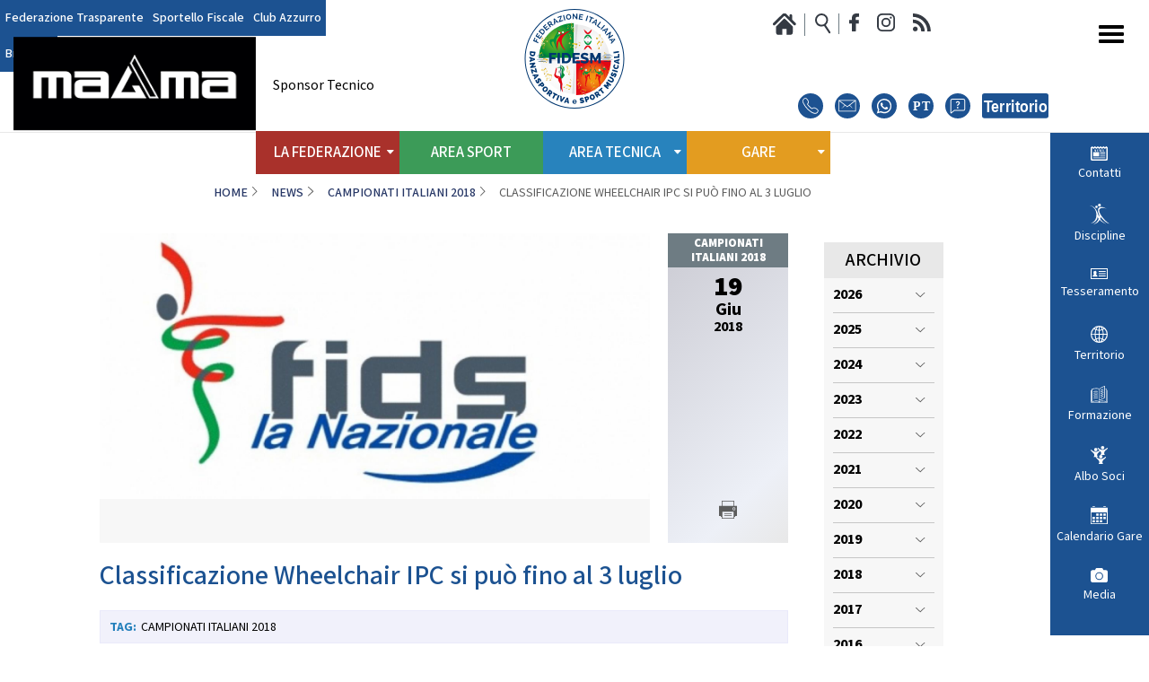

--- FILE ---
content_type: text/html; charset=utf-8
request_url: https://www.federdanza.it/news/78-campionati-italiani-2018/1241-classificazione-wheelchair-ipc-si-puo-fino-al-3-luglio
body_size: 12138
content:


<!DOCTYPE html>
<html>

<head>

    <base href="https://www.federdanza.it/news/78-campionati-italiani-2018/1241-classificazione-wheelchair-ipc-si-puo-fino-al-3-luglio" />
	<meta http-equiv="content-type" content="text/html; charset=utf-8" />
	<meta name="keywords" content="Federazione Italiana Danza Sportiva, FIDS, News" />
	<meta name="og:image" content="https://www.federdanza.it/images/media/k2/items/cache/14539468928e429f2da74154ccea470c_L.jpg" />
	<meta name="og:title" content="Classificazione Wheelchair IPC si può fino al 3 luglio" />
	<meta name="og:description" content="Per gli atleti del Para Dance, la FIDS comunica che chi non ha ancora provveduto a effettuare la classificazione nella disciplina Wheelchair IPC (International Paralympic Committee) può ancora farlo inviando una mail, con i dati anagrafici, a paralimpico@fids.it entro martedì 3 luglio 2018. La class..." />
	<meta name="robots" content="index, follow" />
	<meta name="description" content="Tutte le notizie sul mondo della FIDS" />
	<meta name="generator" content="Joomla! - Open Source Content Management" />
	<title>Classificazione Wheelchair IPC si può fino al 3 luglio</title>
	<link href="/templates/ifrit/favicon.ico" rel="shortcut icon" type="image/vnd.microsoft.icon" />
	<script type="application/json" class="joomla-script-options new">{"csrf.token":"49307bfb950e9aed212e8760696292b1","system.paths":{"root":"","base":""}}</script>
	<script src="/media/jui/js/jquery.min.js?6cf46213148a1edc8013524b2e24215b" type="text/javascript"></script>
	<script src="/media/jui/js/jquery-noconflict.js?6cf46213148a1edc8013524b2e24215b" type="text/javascript"></script>
	<script src="/media/jui/js/jquery-migrate.min.js?6cf46213148a1edc8013524b2e24215b" type="text/javascript"></script>
	<script src="/media/system/js/caption.js?6cf46213148a1edc8013524b2e24215b" type="text/javascript"></script>
	<script src="/media/jui/js/bootstrap.min.js?6cf46213148a1edc8013524b2e24215b" type="text/javascript"></script>
	<script src="/media/system/js/mootools-core.js?6cf46213148a1edc8013524b2e24215b" type="text/javascript"></script>
	<script src="/media/system/js/core.js?6cf46213148a1edc8013524b2e24215b" type="text/javascript"></script>
	<script src="/media/system/js/mootools-more.js?6cf46213148a1edc8013524b2e24215b" type="text/javascript"></script>
	<script src="/plugins/system/rokbox/assets/js/rokbox.js" type="text/javascript"></script>
	<script src="/plugins/system/akamaicdn/akamaicdn.js" type="text/javascript"></script>
	<script src="https://www.federdanza.it/components/com_monthlyarchive/assets/js/jq.no-conflict.js?v=4.4.6_20190314125245" type="text/javascript"></script>
	<script src="https://www.federdanza.it/components/com_monthlyarchive/assets/uikit/uikit.min.js?v=4.4.6_20190314125245" type="text/javascript"></script>
	<script src="https://www.federdanza.it/components/com_monthlyarchive/assets/uikit/uikit-icons.min.js?v=4.4.6_20190314125245" type="text/javascript"></script>
	<script type="text/javascript">
jQuery(window).on('load',  function() {
				new JCaption('img.caption');
			});if (typeof RokBoxSettings == 'undefined') RokBoxSettings = {pc: '100'};jMA(document).ready(function($) {
    "use strict";

	// bind change event to select
	$('#filter_date_module').on('change', function () {

		var filter_date_module = $('#filter_date_module').val(); // get selected value
		var menu_item_id = $('#menu_item_id_module').val(); // get selected value

		var url = 'index.php?option=com_monthlyarchive';

		if (filter_date_module) 
		{
			var date_arr = filter_date_module.split("-");
			var year = date_arr[0];
			var month = date_arr[1];

			if (year)
			{
				url += '&year=' + year;
			}

			if (month)
			{
				url += '&month=' + month;
			}
		}
		else
		{
			url += '&year=all';
		}

		if (menu_item_id) 
		{
			url += '&Itemid=' + menu_item_id;
		}

		url += '&task=archive.goToURL';

		$('#maModuleForm').attr('action', url);
		$('#maModuleForm').submit();
	});
});
	</script>
	<meta property="og:url" content="https://www.federdanza.it/news/78-campionati-italiani-2018/1241-classificazione-wheelchair-ipc-si-puo-fino-al-3-luglio" />

<meta property="og:type" content="article"/>
	<meta property="og:image" content="https://www.federdanza.it/images/media/k2/items/cache/medium/14539468928e429f2da74154ccea470c_L.jpg" />

    <meta name="viewport" content="width=device-width, initial-scale=1.0" />
    <link rel="shortcut icon" type="image/x-icon" href="/templates/ifrit/favicon.ico" />
    <!-- iPhone standard bookmark icon (57x57px) home screen -->
    <link rel="apple-touch-icon" href="/templates/ifrit/icon.png" />
    <!-- iPhone Retina display icon (114x114px) home screen -->
    <link rel="apple-touch-icon" href="/templates/ifrit/icon@2x.png" sizes="114x114" />
    <!-- Google Fonts -->
            <link href='https://fonts.googleapis.com/css?family=Mada:300,400,500,700,900' rel='stylesheet' type='text/css'>
        <!-- template css -->
    <link rel="stylesheet" href="/templates/ifrit/stylesheets/app.css?v=1" type="text/css" />

    <!-- template js -->
    <!--[if lte IE 9]>
            <script type="text/javascript" src="/templates/ifrit/js/vendor/html5shiv.js"></script>
            <script type="text/javascript" src="/templates/ifrit/js/vendor/nwmatcher.js"></script>    
            <script type="text/javascript" src="/templates/ifrit/js/vendor/selectivizr.js"></script>
        <![endif]-->

            <script data-cookieconsent="ignore" type="text/javascript" src="/templates/ifrit/js/app.js"></script>
       


            <script type="text/javascript" src="/templates/ifrit/js/vendor/jquery-ui.js"></script>
    
    
            <script type="text/javascript" src="/templates/ifrit/svi/hashtable.js?n=1328657653"></script>
        <script type="text/javascript" src="/templates/ifrit/svi/jquery.mask.min.js?n=296140209"></script>
        <script type="text/javascript" src="/templates/ifrit/svi/svi.js"></script>
        <script type="text/javascript" src="/templates/ifrit/svi/tesseramento.js?n=2005137487"></script>
        <script type="text/javascript" src="/templates/ifrit/svi/gare.js?n=592410047"></script>
    
    
    

<!-- Matomo -->
<script>
  var _paq = window._paq = window._paq || [];
  /* tracker methods like "setCustomDimension" should be called before "trackPageView" */
  _paq.push(['trackPageView']);
  _paq.push(['enableLinkTracking']);
  (function() {
    var u="https://matomoweb.coninet.it/";
    _paq.push(['setTrackerUrl', u+'matomo.php']);
    _paq.push(['setSiteId', '108']);
    var d=document, g=d.createElement('script'), s=d.getElementsByTagName('script')[0];
    g.async=true; g.src=u+'matomo.js'; s.parentNode.insertBefore(g,s);
  })();
</script>
<!-- End Matomo Code -->
</head>


<body class=" it-it  news campionati-italiani-2018 classificazione-wheelchair-ipc-si-puo-fino-al-3-luglio 
         no-preload random_2">
    <div id="duQQKuc8B3UOP2YZWrITOEdfZg6vauY7-ZPfvrey6B7I"></div><script src="https://mktdplp102cdn.azureedge.net/public/latest/js/ws-tracking.js?v=1.84.2007"></script><div class="d365-mkt-config" style="display:none" data-website-id="uQQKuc8B3UOP2YZWrITOEdfZg6vauY7-ZPfvrey6B7I" data-hostname="692a0d3abccb490d8335ea72b451d0a2.svc.dynamics.com"></div>

    
    <!-- Site Wrapper -->
    <div id="site-wrapper">


        

        

        

                    <!-- Toolbar -->
                        <div id="toolbar-wrapper" data-bbq-position="fixed">
                <section id="toolbar" data-bbq-width="full">
                                                                                <div class="module-pulsantiera-tool">
            
                                            

<div class="custom-pulsantiera-tool"  >
	<p>		<div class="moduletable-panino-tool">
						
<div id="menu-533" class="hamburger" data-com="hamburger" data-hamburger="smartphone" data-hamburger-type="icon">
     
    
        
</div>		</div>
			<div class="moduletable-menu-tool">
						
<div data-com="mixedmenu" data-mixedmenu-smartphone="popupLeft" data-mixedmenu-tablet="standard" data-mixedmenu-desktop="standard" data-mixedmenu-id="menu-533" >

    <ul class="mixedmenu" data-mixedmenu="root"
            >
    <li class="item-1245"><a href="/federazione-trasparente" >Federazione Trasparente</a></li><li class="item-1246"><a href="/sportello-fiscale" >Sportello Fiscale</a></li><li class="item-1247"><a href="/club-azzurro-alias" >Club Azzurro</a></li><li class="item-1820"><a href="/area-sport/street-e-pop-dance/break-dance/la-disciplina-break" >Breaking</a></li>    </ul>

    </div>
		</div>
			<div class="moduletable-logo">
						

<div class="custom-logo"  >
	<a class="logo" href="/"><img src="/images/logo-new.svg" alt="logo fids" /></a>
<!--<a class="logo" href="/"><img src="/images/new_logo_fids.png" alt="logo fids" /></a>--></div>
		</div>
			<div class="moduletable-paninomobile">
						
<div id="menu-449" class="hamburger" data-com="hamburger" data-hamburger="smartphone" data-hamburger-type="icon-x">
     
    
            <span class="line1"></span>
        <span class="line2"></span>
        <span class="line3"></span>
        
</div>		</div>
			<div class="moduletable-social">
						

<div class="custom-social"  >
	<p><a class="home" href="/"></a> <a class="cerca" href="/cerca"></a> <a class="fb" href="https://www.facebook.com/fidsOfficial" target="_blank" rel="noopener"></a>
	<!--a class="tw" href="https://twitter.com/FidsOfficial" target="_blank" rel="noopener"></a--> <a class="ig" href="https://www.instagram.com/fids_official/" target="_blank" rel="noopener"></a>
	<!--a class="yt" href="https://www.youtube.com/channel/UCsgcwlbJrE9O3LwLq-XPmiQ?view_as=subscriber" target="_blank" rel="noopener"></a--> <a class="fd" href="/news?format=feed&amp;type=rss" target="_blank"></a></p>

<div class="box_contatti">
			<div class="moduletable-pulsanti-contatti">
						

<div class="custom-pulsanti-contatti"  >
	<div class="tel_ico"><a href="https://www.federdanza.it/la-federazione/contatti"><img src="/images/banners/assistenza/phone_ico.svg" alt="telefono" /></a></div>

<div class="email_ico"><a href="https://www.federdanza.it/la-federazione/contatti"><img src="/images/banners/assistenza/mail_ico.svg" alt="email" /></a></div>

<div class="whatsapp_ico"><a href="https://www.federdanza.it/la-federazione/contatti"><img src="/images/banners/assistenza/whatsapp_ico.svg" alt="whatsapp" /></a></div>

<div class="poste_ico"><a href="https://www.federdanza.it/la-federazione/contatti"><img src="/images/banners/assistenza/pt_ico.svg" alt="poste" /></a></div>

<div class="faq_ico"><a href="https://www.federdanza.it/la-federazione/contatti"><img src="/images/banners/assistenza/faq_ico.svg" alt="faq" /></a></div>

<div class="territorio_ico"><a href="https://www.federdanza.it/la-federazione/contatti"><img src="/images/banners/assistenza/territorio_ico.svg" alt="territorio" /></a></div></div>
		</div>
	
</div></div>
		</div>
			<div class="moduletable-paninomonitor">
						
<div id="menu-446" class="hamburger" data-com="hamburger" data-hamburger="desktop" data-hamburger-type="icon">
     
    
        
</div>		</div>
	</p></div>
            
                        
		</div>
	
                                                            <div class="module-banner-st">
            
                                                <h3> Sponsor Tecnico</h3>
                                <div class="bannergroup-banner-st">

	<div class="banneritem">
																																																																			<a
							href="/component/banners/click/10" target="_blank" rel="noopener noreferrer"
							title="Magma">
							<img
								src="https://www.federdanza.it/images/banners/2023/MAGMA_NEGATIVO.png"
								alt="Magma"
																							/>
						</a>
																<div class="clr"></div>
	</div>

</div>
            
                        
		</div>
	
                                                            </section>
            </div>
        

                    <!-- NO: -->
                            <!-- Header -->
                                <div id="header-wrapper">
                    <header id="header" data-bbq-width="full">
                                                                                            <div class="module-settori">
            
                                            
<div data-com="mixedmenu" data-mixedmenu-smartphone="lightboxAccordion" data-mixedmenu-tablet="dropDownClickAccordion" data-mixedmenu-desktop="dropDownClickAccordion" data-mixedmenu-id="menu-449" >

    <ul class="mixedmenu" data-mixedmenu="root"
            >
    <li class="item-1243"><a href="/" >Home</a></li><li class="item-1179 divider deeper parent"><span class="separator">
	La Federazione</span>
<ul class="nav-child unstyled small"><li class="item-1180 divider deeper parent"><span class="separator">
	Struttura</span>
<ul class="nav-child unstyled small"><li class="item-1181"><a href="/la-federazione/struttura/il-presidente" >Il Presidente</a></li><li class="item-1182"><a href="/la-federazione/struttura/consiglio-federale" >Consiglio Federale</a></li><li class="item-1748"><a href="/la-federazione/struttura/soci-onorari" >Soci Onorari</a></li><li class="item-1183"><a href="/la-federazione/struttura/revisori-dei-conti" >Revisori dei Conti</a></li><li class="item-1184"><a href="/la-federazione/struttura/commissione-federale-atleti" >Commissione Federale Atleti</a></li><li class="item-1579"><a href="/la-federazione/struttura/commissione-federale-tecnici" >Commissione Federale Tecnici</a></li><li class="item-1185"><a href="/la-federazione/struttura/segreteria-generale" >Segreteria Generale</a></li></ul></li><li class="item-1186"><a href="/la-federazione/corporate" >CORPORATE</a></li><li class="item-1187 divider deeper parent"><span class="separator">
	CARTE FEDERALI E REGOLAMENTI</span>
<ul class="nav-child unstyled small"><li class="item-1188"><a href="/la-federazione/carte-federali-e-regolamenti/documenti-federali" >Documenti Federali</a></li><li class="item-1189"><a href="/la-federazione/carte-federali-e-regolamenti/regolamento-dell-attivita-sportiva" >Regolamento dell'attività sportiva</a></li></ul></li><li class="item-1190 divider deeper parent"><span class="separator">
	TRASPARENZA</span>
<ul class="nav-child unstyled small"><li class="item-1191"><a href="/la-federazione/documenti-amm/albo-fornitori" >Albo Fornitori</a></li><li class="item-1192"><a href="/la-federazione/documenti-amm/bandi-di-gara" >Bandi di Gara</a></li><li class="item-1193"><a href="/la-federazione/documenti-amm/trasparenza-amministrativa" >Bilanci</a></li></ul></li><li class="item-1195 divider deeper parent"><span class="separator">
	Convenzioni</span>
<ul class="nav-child unstyled small"><li class="item-1196"><a href="/la-federazione/convenzioni/riproduzione-musicale-siae-scf" >Riproduzione musicale Siae-Scf</a></li><li class="item-1197"><a href="/la-federazione/convenzioni/finanziamenti-credito-sportivo" >Finanziamenti Credito Sportivo</a></li><li class="item-1198"><a href="/la-federazione/convenzioni/assicurazione" >Assicurazione</a></li><li class="item-1199"><a href="/la-federazione/convenzioni/visite-medico-sportive-fmsi" >Visite Medico Sportive FMSI</a></li><li class="item-1200"><a href="/la-federazione/convenzioni/enti-di-promozione" >Enti di Promozione</a></li></ul></li><li class="item-1202"><a href="/la-federazione/benemerenze" >Benemerenze</a></li><li class="item-1203"><a href="/la-federazione/dirigenti-sportivi" >Dirigenti Sportivi</a></li><li class="item-1204"><a href="/la-federazione/ufficio-stampa" >Ufficio Stampa</a></li><li class="item-1205 divider deeper parent"><span class="separator">
	Giustizia Sportiva</span>
<ul class="nav-child unstyled small"><li class="item-1206"><a href="/la-federazione/giustizia-sportiva/decisioni" >Decisioni</a></li><li class="item-1207"><a href="/la-federazione/giustizia-sportiva/regolamento-odg" >Regolamento</a></li><li class="item-1208"><a href="/la-federazione/giustizia-sportiva/componenti-e-recapiti" >Componenti e recapiti</a></li></ul></li><li class="item-1796 divider deeper parent"><span class="separator">
	Safeguarding</span>
<ul class="nav-child unstyled small"><li class="item-1797"><a href="/la-federazione/safeguarding/policy" >Policy</a></li></ul></li><li class="item-1209"><a href="/la-federazione/logo-e-patrocinio" >Logo e Patrocinio</a></li><li class="item-1665"><a href="/la-federazione/contatti" >Contatti</a></li><li class="item-1760 divider deeper parent"><span class="separator">
	Assemblea Nazionale</span>
<ul class="nav-child unstyled small"><li class="item-1746"><a href="/la-federazione/assemblea-nazionale/2021" >2021</a></li><li class="item-1756"><a href="/la-federazione/assemblea-nazionale/2022" >2022</a></li></ul></li></ul></li><li class="item-1210"><a href="/area-sport" >Area Sport</a></li><li class="item-1211 divider deeper parent"><span class="separator">
	Area Tecnica</span>
<ul class="nav-child unstyled small"><li class="item-1212"><a href="/area-tecnica/centro-studi-e-ricerche" >Centro studi e ricerche</a></li><li class="item-1213 divider deeper parent"><span class="separator">
	Scuola Federale</span>
<ul class="nav-child unstyled small"><li class="item-1214"><a href="/area-tecnica/sfdsf/la-scuola" >La Scuola</a></li><li class="item-1215"><a href="/images/Regolamento_scuola_federale.pdf" target="_blank" >Regolamento</a></li><li class="item-1583"><a href="/la-federazione/carte-federali-e-regolamenti/documenti-federali/regolamenti-tecnici/2373-piano-formativo-dei-tecnici-federale-1/file" target="_blank" >Piano Formativo dei Tecnici</a></li><li class="item-1216 divider deeper parent"><span class="separator">
	Struttura</span>
<ul class="nav-child unstyled small"><li class="item-1637"><a href="/area-tecnica/sfdsf/struttura/nazionale" >Nazionale</a></li><li class="item-1638"><a href="/area-tecnica/sfdsf/struttura/regionale" >Regionale</a></li></ul></li><li class="item-1218"><a href="/area-tecnica/sfdsf/news-scuola-federale" >News</a></li></ul></li><li class="item-1219 divider deeper parent"><span class="separator">
	Settore Tecnico Federale</span>
<ul class="nav-child unstyled small"><li class="item-1220"><a href="/area-tecnica/settore-tecnico-federale/il-settore" >Il Settore</a></li><li class="item-1221"><a href="/area-tecnica/settore-tecnico-federale/regolamento-settore-tecnico" target="_blank" >Regolamento</a></li><li class="item-1222 divider deeper parent"><span class="separator">
	Struttura</span>
<ul class="nav-child unstyled small"><li class="item-1635"><a href="/area-tecnica/settore-tecnico-federale/struttura-stf/nazionale" >Nazionale</a></li><li class="item-1636"><a href="/area-tecnica/settore-tecnico-federale/struttura-stf/regionale" >Regionale</a></li></ul></li><li class="item-1224"><a href="/area-tecnica/settore-tecnico-federale/news-settore-tecnico-federale" >News</a></li><li class="item-1790"><a href="/area-tecnica/settore-tecnico-federale/albo-tecnici" >Albo Tecnici</a></li></ul></li><li class="item-1225 divider deeper parent"><span class="separator">
	Settore Arbitrale</span>
<ul class="nav-child unstyled small"><li class="item-1226"><a href="/area-tecnica/settore-arbitrale/il-settore-arbitrale" >Il Settore</a></li><li class="item-1227"><a href="/area-tecnica/settore-arbitrale/regolamento-saf" >Regolamento</a></li><li class="item-1228"><a href="/area-tecnica/settore-arbitrale/struttura-sarbitrale" >Struttura</a></li><li class="item-1646"><a href="/area-tecnica/settore-arbitrale/moduli-e-manuali-settore-arbitrale" >Moduli e Manuali</a></li><li class="item-1230 divider deeper parent"><span class="separator">
	Albo Tecnici/Ufficiali di Gara</span>
<ul class="nav-child unstyled small"><li class="item-1231"><a href="/area-tecnica/settore-arbitrale/albo-tecnici-la-scuola/giudici-federali" >Giudici Federali</a></li><li class="item-1232"><a href="/area-tecnica/settore-arbitrale/albo-tecnici-la-scuola/il-direttore-di-gara" >Direttore di Gara</a></li><li class="item-1233"><a href="/area-tecnica/settore-arbitrale/albo-tecnici-la-scuola/staff-di-scrutinio" >Staff di scrutinio</a></li><li class="item-1234"><a href="/area-tecnica/settore-arbitrale/albo-tecnici-la-scuola/il-presentatore-di-gara" >Presentatore di Gara</a></li><li class="item-1235"><a href="/area-tecnica/settore-arbitrale/albo-tecnici-la-scuola/responsabile-musiche" >Responsabile Musiche</a></li><li class="item-1236"><a href="/area-tecnica/settore-arbitrale/albo-tecnici-la-scuola/ispettori-di-pista" >Ispettori di Pista</a></li></ul></li><li class="item-1237"><a href="/area-tecnica/settore-arbitrale/news-settore-arbitrale" >News</a></li><li class="item-1789"><a href="/area-tecnica/settore-arbitrale/albo-ufficiali-di-gara" >Albo Ufficiali di Gara</a></li></ul></li><li class="item-1581"><a href="/area-tecnica/salute-e-antidoping" >Salute e Antidoping</a></li><li class="item-1662"><a href="/area-tecnica/testi-tecnici" >Testi tecnici</a></li></ul></li><li class="item-1238 divider deeper parent"><span class="separator">
	Gare</span>
<ul class="nav-child unstyled small"><li class="item-1239"><a href="/gare/eventi" >Eventi</a></li><li class="item-1240"><a href="/gare/modulistica-richiesta-competizioni" >Modulistica richiesta competizioni</a></li><li class="item-1659"><a href="/gare/iscrizione-competizioni-internazionali" >Iscrizione competizioni internazionali</a></li><li class="item-1241"><a href="/gare/regolamenti-e-comunicazioni" >Regolamenti e comunicazioni</a></li><li class="item-1708"><a href="/gare/visti-sportivi" >Visti sportivi</a></li></ul></li>    </ul>

                        <div class="modules-container">
                <div class="menu-modules">
                            <div class="module-rightmenu">
            
                                            <ul class="nav ">
<li class="item-1249"><a class=" news" href="/la-federazione/contatti" >Contatti</a></li><li class="item-1600"><a class="discipline" href="/area-sport" >Discipline</a></li><li class="item-1250"><a class=" tesseramento" href="/tesseramento-alias" >Tesseramento</a></li><li class="item-1253"><a class=" territorio" href="/territorio/news-dal-territorio" >Territorio</a></li><li class="item-1601"><a class=" formazione" href="/news-formazione" >Formazione</a></li><li class="item-1251"><a class=" albo soci" href="/albo-soci-fids" >Albo Soci</a></li><li class="item-683"><a class=" calendario" href="/gare/eventi" >Calendario Gare</a></li><li class="item-1252"><a class=" media" href="/foto-e-video" >Media</a></li></ul>
            
                        
		</div>
	                </div>
            </div>
            </div>
            
                        
		</div>
	
                                                                        </header>
                </div>
            
                            <!-- Nav -->
                                <div id="nav-wrapper">
                    <nav id="nav" data-bbq-width="full">
                                                                                            <div class="module-rightmenu">
            
                                            <ul class="nav ">
<li class="item-1249"><a class=" news" href="/la-federazione/contatti" >Contatti</a></li><li class="item-1600"><a class="discipline" href="/area-sport" >Discipline</a></li><li class="item-1250"><a class=" tesseramento" href="/tesseramento-alias" >Tesseramento</a></li><li class="item-1253"><a class=" territorio" href="/territorio/news-dal-territorio" >Territorio</a></li><li class="item-1601"><a class=" formazione" href="/news-formazione" >Formazione</a></li><li class="item-1251"><a class=" albo soci" href="/albo-soci-fids" >Albo Soci</a></li><li class="item-683"><a class=" calendario" href="/gare/eventi" >Calendario Gare</a></li><li class="item-1252"><a class=" media" href="/foto-e-video" >Media</a></li></ul>
            
                        
		</div>
	
                                                                        </nav>
                </div>
                    
        <div id="site-content">

                            <!-- Breadcrumb -->
                                <div id="breadcrumb-wrapper">
                    <section id="breadcrumb" data-bbq-width="full">
                                                                                            <div class="module-breadcrumb">
            
                                            
<ul class="breadcrumb -breadcrumb">
<li><a href="/" class="pathway">Home</a><span class="divider">/</span></li><li><a href="/news" class="pathway">News</a><span class="divider">/</span></li><li><a href="/news/78-campionati-italiani-2018" class="pathway">Campionati Italiani 2018</a></li><li><span class="divider">/</span><span>Classificazione Wheelchair IPC si può fino al 3 luglio</span></li></ul>
            
                        
		</div>
	
                                                                        </section>
                </div>
            


            


                            <!-- Top-a -->
                                <div id="top-a-wrapper">
                    <section id="top-a" data-bbq-width="full">
                                                                                            <div class="module-menulightbox">
            
                                            
<div data-com="mixedmenu" data-mixedmenu-smartphone="dropDownAccordion" data-mixedmenu-tablet="lightboxD" data-mixedmenu-desktop="lightboxD" data-mixedmenu-id="menu-446" >

    <ul class="mixedmenu" data-mixedmenu="root"
            >
    <li class="item-1280"><a href="/" >Home</a></li><li class="item-1281 divider deeper parent"><span class="separator">
	La Federazione</span>
<ul class="nav-child unstyled small"><li class="item-1282 divider deeper parent"><span class="separator">
	Struttura</span>
<ul class="nav-child unstyled small"><li class="item-1304"><a href="/la-federazione/struttura/il-presidente" >Il Presidente</a></li><li class="item-1305"><a href="/la-federazione/struttura/consiglio-federale" >Consiglio Federale</a></li><li class="item-1749"><a href="/la-federazione/struttura/soci-onorari" >Soci Onorari</a></li><li class="item-1306"><a href="/la-federazione/struttura/revisori-dei-conti" >Revisori dei Conti</a></li><li class="item-1307"><a href="/la-federazione/struttura/commissione-federale-atleti" >Commissione Federali Atleti</a></li><li class="item-1651"><a href="/la-federazione/struttura/commissione-federale-tecnici" >Commissione Federale Tecnici</a></li><li class="item-1308"><a href="/la-federazione/struttura/segreteria-generale" >Segreteria Generale</a></li></ul></li><li class="item-1283"><a href="/la-federazione/corporate" >Corporate</a></li><li class="item-1284 divider deeper parent"><span class="separator">
	CARTE FEDERALI E REGOLAMENTI</span>
<ul class="nav-child unstyled small"><li class="item-1309"><a href="/la-federazione/carte-federali-e-regolamenti/documenti-federali" >Documenti Federali</a></li><li class="item-1310"><a href="/la-federazione/carte-federali-e-regolamenti/regolamento-dell-attivita-sportiva" >Regolamento dell'attività sportiva</a></li></ul></li><li class="item-1285 divider deeper parent"><span class="separator">
	Trasparenza</span>
<ul class="nav-child unstyled small"><li class="item-1311"><a href="/la-federazione/documenti-amm/albo-fornitori" >Albo Fornitori</a></li><li class="item-1312"><a href="/la-federazione/documenti-amm/bandi-di-gara" >Bandi di Gara</a></li><li class="item-1313"><a href="/la-federazione/documenti-amm/trasparenza-amministrativa" >Bilanci</a></li></ul></li><li class="item-1286 divider deeper parent"><span class="separator">
	CONVENZIONI</span>
<ul class="nav-child unstyled small"><li class="item-1315"><a href="/la-federazione/convenzioni/riproduzione-musicale-siae-scf" >Riproduzione musicale Siae-Scf</a></li><li class="item-1316"><a href="/la-federazione/convenzioni/finanziamenti-credito-sportivo" >Finanziamenti Credito Sportivo</a></li><li class="item-1317"><a href="/la-federazione/convenzioni/assicurazione" >Assicurazione</a></li><li class="item-1318"><a href="/la-federazione/convenzioni/visite-medico-sportive-fmsi" >Visite Medico Sportive FMSI</a></li><li class="item-1319"><a href="/la-federazione/convenzioni/enti-di-promozione" >Enti di Promozione</a></li></ul></li><li class="item-1288"><a href="/la-federazione/benemerenze" >Benemerenze</a></li><li class="item-1289"><a href="/la-federazione/dirigenti-sportivi" >Dirigenti Sportivi</a></li><li class="item-1290"><a href="/la-federazione/ufficio-stampa" >Ufficio Stampa</a></li><li class="item-1291 divider deeper parent"><span class="separator">
	Giustizia Sportiva</span>
<ul class="nav-child unstyled small"><li class="item-1320"><a href="/la-federazione/giustizia-sportiva/decisioni" >Decisioni</a></li><li class="item-1321"><a href="/la-federazione/giustizia-sportiva/regolamento-odg" >Regolamento</a></li><li class="item-1322"><a href="/la-federazione/giustizia-sportiva/componenti-e-recapiti" >Componenti e recapiti</a></li></ul></li><li class="item-1799 divider deeper parent"><span class="separator">
	Safeguarding</span>
<ul class="nav-child unstyled small"><li class="item-1800"><a href="/la-federazione/safeguarding/policy" >Policy</a></li></ul></li><li class="item-1292"><a href="/la-federazione/logo-e-patrocinio" >Logo e Patrocinio</a></li><li class="item-1666"><a href="/la-federazione/contatti" >Contatti</a></li><li class="item-1761 divider deeper parent"><span class="separator">
	Assemblea Nazionale</span>
<ul class="nav-child unstyled small"><li class="item-1757"><a href="/la-federazione/assemblea-nazionale/2021" >2021</a></li><li class="item-1758"><a href="/la-federazione/assemblea-nazionale/2022" >2022</a></li></ul></li></ul></li><li class="item-1293 deeper parent"><a href="/area-sport" >Area Sport</a><ul class="nav-child unstyled small"><li class="item-1345 divider deeper parent"><span class="separator">
	Danze Internazionali</span>
<ul class="nav-child unstyled small"><li class="item-1346"><a href="/area-sport/danze-internazionali/standard/la-disciplina-standard" >Standard</a></li><li class="item-1347"><a href="/area-sport/danze-internazionali/latino-americane/la-disciplina-latino-americane" >Latino Americane</a></li><li class="item-1348"><a href="/area-sport/danze-internazionali/caraibiche/la-disciplina-caraibiche" >Caraibiche</a></li><li class="item-1349"><a href="/area-sport/danze-internazionali/jazz/la-disciplina-jazz" >Jazz</a></li><li class="item-1350"><a href="/area-sport/danze-internazionali/argentine/la-disciplina-argentine" >Argentine</a></li><li class="item-1351"><a href="/area-sport/danze-internazionali/hustle/la-disciplina-hustle" >Hustle</a></li><li class="item-1352"><a href="/area-sport/danze-internazionali/danze-afrolatine/la-disciplina-afrolatine" >Danze Afrolatine</a></li></ul></li><li class="item-1353 divider deeper parent"><span class="separator">
	Danze E.Po.Ca</span>
<ul class="nav-child unstyled small"><li class="item-1354"><a href="/area-sport/danze-e-po-ca/danze-orientali/la-disciplina-orientali" >Danze Orientali</a></li><li class="item-1355"><a href="/area-sport/danze-e-po-ca/flamenco/la-disciplina-flamenco" >Flamenco</a></li><li class="item-1356"><a href="/area-sport/danze-e-po-ca/tap-dance/la-disciplina-tapdance" >Tap Dance</a></li><li class="item-1357"><a href="/area-sport/danze-e-po-ca/country-western/la-disciplina-western" >Country Western</a></li></ul></li><li class="item-1358 divider deeper parent"><span class="separator">
	Danze Coreografiche</span>
<ul class="nav-child unstyled small"><li class="item-1359"><a href="/area-sport/danze-coreografiche/synchro-dance/la-disciplina-synchro" >Synchro Dance</a></li><li class="item-1360"><a href="/area-sport/danze-coreografiche/choreographic-dance/la-disciplina-choreographic" >Choreographic Dance</a></li><li class="item-1361"><a href="/area-sport/danze-coreografiche/show-freestyle/la-disciplina-showfreestyle" >Show Freestyle</a></li><li class="item-1362"><a href="/area-sport/danze-coreografiche/show/la-disciplina-show" >Show</a></li></ul></li><li class="item-1363 divider deeper parent"><span class="separator">
	Danze Nazionali</span>
<ul class="nav-child unstyled small"><li class="item-1364"><a href="/area-sport/danze-nazionali/liscio-unificato/la-disciplina-lisciouni" >Liscio Unificato</a></li><li class="item-1365"><a href="/area-sport/danze-nazionali/ballo-da-sala/la-disciplina-ballosala" >Ballo da Sala</a></li></ul></li><li class="item-1366 divider deeper parent"><span class="separator">
	Danze Regionali</span>
<ul class="nav-child unstyled small"><li class="item-1367"><a href="/area-sport/danze-regionali/liscio-tradizionale/la-disciplina-lisciotradizionale" >Liscio Tradizionale</a></li><li class="item-1368"><a href="/area-sport/danze-regionali/folk-romagnolo/la-disciplina-folkromagnolo" >Folk Romagnolo</a></li><li class="item-1369"><a href="/area-sport/danze-regionali/frusta-romagnola/la-disciplina-frustaromagnola" >Frusta Romagnola</a></li><li class="item-1370"><a href="/area-sport/danze-regionali/danze-filuzziane/la-disciplina-danzefiluzziane" >Danze Filuzziane</a></li></ul></li><li class="item-1371 divider deeper parent"><span class="separator">
	Danze Accademiche</span>
<ul class="nav-child unstyled small"><li class="item-1372"><a href="/area-sport/danze-accademiche/danza-classica/la-disciplina-danzaclassica" >Danza Classica</a></li><li class="item-1373"><a href="/area-sport/danze-accademiche/modern-contemporary/la-disciplina-modern-contemporary" >Modern Contemporary</a></li><li class="item-1374"><a href="/area-sport/danze-accademiche/jazz-dance/la-disciplina-jazzdance" >Jazz Dance</a></li><li class="item-1375"><a href="/area-sport/danze-accademiche/show-dance/la-disciplina-showdance" >Show Dance</a></li></ul></li><li class="item-1376 divider deeper parent"><span class="separator">
	Street e Pop Dance</span>
<ul class="nav-child unstyled small"><li class="item-1377"><a href="/area-sport/street-e-pop-dance/hip-hop/la-disciplina-hiphop" >Hip Hop</a></li><li class="item-1378"><a href="/area-sport/street-e-pop-dance/electric-boogie/la-disciplina-electricboogie" >Electric Boogie</a></li><li class="item-1379"><a href="/area-sport/street-e-pop-dance/break-dance/la-disciplina-break" >Break Dance</a></li><li class="item-1380"><a href="/area-sport/street-e-pop-dance/street-show/la-disciplina-streetshow" >Street Show</a></li><li class="item-1381"><a href="/area-sport/street-e-pop-dance/disco-dance/la-disciplina-disco" >Disco Dance</a></li></ul></li><li class="item-1382 divider deeper parent"><span class="separator">
	Settore Paralimpico</span>
<ul class="nav-child unstyled small"><li class="item-1572"><a href="/area-sport/settore-paralimpico/la-disciplina-settore-paralimpico" >La Disciplina</a></li></ul></li><li class="item-1765 divider deeper parent"><span class="separator">
	Settore Cheerleading e Cheerdance</span>
<ul class="nav-child unstyled small"><li class="item-1766"><a href="/area-sport/settore-cheerleading-e-cheerdance/la-disciplina" >La Disciplina</a></li></ul></li></ul></li><li class="item-1294 divider deeper parent"><span class="separator">
	Area Tecnica</span>
<ul class="nav-child unstyled small"><li class="item-1295"><a href="/area-tecnica/centro-studi-e-ricerche" >Centro studi e ricerche</a></li><li class="item-1296 divider deeper parent"><span class="separator">
	Scuola Federale</span>
<ul class="nav-child unstyled small"><li class="item-1323"><a href="/area-tecnica/sfdsf/la-scuola" >La Scuola</a></li><li class="item-1324"><a href="/images/Regolamento_scuola_federale.pdf" target="_blank" >Regolamento</a></li><li class="item-1643"><a href="/area-tecnica/sfdsf/struttura/nazionale" >Struttura Nazionale</a></li><li class="item-1644"><a href="/area-tecnica/sfdsf/struttura/regionale" >Struttura Regionale</a></li><li class="item-1584"><a href="/la-federazione/carte-federali-e-regolamenti/documenti-federali/regolamenti-tecnici/2373-piano-formativo-dei-tecnici-federale-1/file" target="_blank" >Piano Formativo dei Tecnici</a></li><li class="item-1327"><a href="/area-tecnica/sfdsf/news-scuola-federale" >News</a></li></ul></li><li class="item-1297 divider deeper parent"><span class="separator">
	Settore Tecnico Federale</span>
<ul class="nav-child unstyled small"><li class="item-1328"><a href="/area-tecnica/settore-tecnico-federale/il-settore" >Il Settore</a></li><li class="item-1329"><a href="/area-tecnica-alias-panino/settore-tecnico-federale/regolamento" target="_blank" >Regolamento</a></li><li class="item-1641"><a href="/area-tecnica/settore-tecnico-federale/struttura-stf/regionale" >Struttura Regionale</a></li><li class="item-1640"><a href="/area-tecnica/settore-tecnico-federale/struttura-stf/nazionale" >Struttura Nazionale</a></li><li class="item-1332"><a href="/area-tecnica/settore-tecnico-federale/news-settore-tecnico-federale" >News</a></li><li class="item-1791"><a href="/area-tecnica/settore-tecnico-federale/albo-tecnici" >Albo Tecnici</a></li></ul></li><li class="item-1298 divider deeper parent"><span class="separator">
	Settore Arbitrale</span>
<ul class="nav-child unstyled small"><li class="item-1333"><a href="/area-tecnica/settore-arbitrale/il-settore-arbitrale" >Il Settore</a></li><li class="item-1334"><a href="/area-tecnica/settore-arbitrale/regolamento-saf" >Regolamento</a></li><li class="item-1335"><a href="/area-tecnica/settore-arbitrale/struttura-sarbitrale" >Struttura</a></li><li class="item-1647"><a href="/area-tecnica/settore-arbitrale/moduli-e-manuali-settore-arbitrale" >Moduli e Manuali</a></li><li class="item-1337 divider parent"><span class="separator">
	Albo Tecnici/Ufficiali di Gara</span>
</li><li class="item-1344"><a href="/area-tecnica/settore-arbitrale/news-settore-arbitrale" >News</a></li><li class="item-1792"><a href="/area-tecnica/settore-arbitrale/albo-ufficiali-di-gara" >Albo Ufficiali di Gara</a></li></ul></li><li class="item-1582"><a href="/area-tecnica/salute-e-antidoping" >Salute e Antidoping</a></li><li class="item-1663"><a href="/area-tecnica/testi-tecnici" >Testi tecnici</a></li></ul></li><li class="item-1299 divider deeper parent"><span class="separator">
	Gare</span>
<ul class="nav-child unstyled small"><li class="item-1300"><a href="/gare/eventi" >Eventi</a></li><li class="item-1301"><a href="/gare/modulistica-richiesta-competizioni" >Modulistica richiesta competizioni</a></li><li class="item-1660"><a href="/gare/iscrizione-competizioni-internazionali" >Iscrizione competizioni internazionali</a></li><li class="item-1302"><a href="/gare/regolamenti-e-comunicazioni" >Regolamenti e comunicazioni</a></li><li class="item-1707"><a href="/gare/visti-sportivi" >Visti sportivi</a></li></ul></li>    </ul>

                        <div class="modules-container">
                <div class="menu-modules">
                            <div class="module-rightmenu">
            
                                            <ul class="nav ">
<li class="item-1249"><a class=" news" href="/la-federazione/contatti" >Contatti</a></li><li class="item-1600"><a class="discipline" href="/area-sport" >Discipline</a></li><li class="item-1250"><a class=" tesseramento" href="/tesseramento-alias" >Tesseramento</a></li><li class="item-1253"><a class=" territorio" href="/territorio/news-dal-territorio" >Territorio</a></li><li class="item-1601"><a class=" formazione" href="/news-formazione" >Formazione</a></li><li class="item-1251"><a class=" albo soci" href="/albo-soci-fids" >Albo Soci</a></li><li class="item-683"><a class=" calendario" href="/gare/eventi" >Calendario Gare</a></li><li class="item-1252"><a class=" media" href="/foto-e-video" >Media</a></li></ul>
            
                        
		</div>
	                </div>
            </div>
            </div>
            
                        
		</div>
	
                                                                        </section>
                </div>
            

            

            


            

            


            



            


            


            


            <div id="message-wrapper">
                <!-- Message -->
                <section id="message" data-bbq-width="wrapped">
                    <div id="system-message-container">
	</div>

                </section>
            </div>



            <!-- ...MAIN... -->
                            <!-- Content + Right -->
                <div id="content-wrapper">
                    <div id="content" data-bbq-width="wrapped">
                        <!-- Main -->
                        <main>
                            <!-- Main-top-a -->
                                                        <!-- Main-top-b -->
                                                        <!-- Main-top-c -->
                                                        <!-- Component -->
                                                            <section id="component">
                                    <div class="item-page articolo " itemscope itemtype="https://schema.org/Article">
    <meta itemprop="inLanguage" content="it-IT" />
    <!-- TITOLO PAGINA -->
    
        
    
    <div class="info-articolo">
		<div class="foto_share"> 
            
            <!-- IMMAGINE ESTESA -->       
            <div class="foto_container ">
                <div class="pull item-image  foto-orizzontale "> 
                                        <img src="/images/media/k2/items/cache/medium/14539468928e429f2da74154ccea470c_L.jpg" alt="images/media/k2/items/cache/medium/14539468928e429f2da74154ccea470c_L.jpg" itemprop="image"/> 
                    
                </div>
            </div>
            <div class="right_bar">
                <div class="right_bar_cont">
                    <!-- CATEGORIA e DATA-->
                    <div class="categoria_data">
                                                

            
    
        			<dd class="category-name Campionati Italiani 2018">
													 <span itemprop="genre">Campionati Italiani 2018</span>							</dd>    
    
                    <div class="data">
                <time class="day" datetime="2018-06-19T09:39:03+00:00">
                    19                </time>
                <time class="month" datetime="2018-06-19T09:39:03+00:00">
                    Giu                </time>
                <time class="year" datetime="2018-06-19T09:39:03+00:00">
                    2018                </time>
            </div>    
    
        
    
                                                    </div>
                    <!-- SOCIAL -->
                    <div class="share">
                        
<div class="addthis_inline_share_toolbox"></div>
                    </div>
                    <!-- STAMPA -->
                                        <div class="stampa"><a href="javascript:window.print();"></a></div>
                                    </div>
            </div>
        </div>
		
        <!-- INFO ARTICOLO -->
        <div class="dati_container">   
            
            <!-- TITOLO -->
            <div class="titolo">
                            
                                <h3 itemprop="headline" class="titolo">
                    Classificazione Wheelchair IPC si può fino al 3 luglio                </h3>
                                                                                            </div>
            
            <!-- TAGS -->
            <div class="tags">
                                
                	<ul class="tags inline">
																	<li class="tag-47 tag-list0" itemprop="keywords">
					<a href="/tag/campionati-italiani-2018" class="label label-info">
						Campionati Italiani 2018					</a>
				</li>
						</ul>
                
                                            </div>
        </div>
    </div>
    
            
<div class="icons">
	
					<div class="btn-group pull-right">
				<button class="btn dropdown-toggle" type="button" id="dropdownMenuButton-1241" aria-label="User tools"
				data-toggle="dropdown" aria-haspopup="true" aria-expanded="false">
					<span class="icon-cog" aria-hidden="true"></span>
					<span class="caret" aria-hidden="true"></span>
				</button>
								<ul class="dropdown-menu" aria-labelledby="dropdownMenuButton-1241">
											<li class="print-icon"> <a href="/news/78-campionati-italiani-2018/1241-classificazione-wheelchair-ipc-si-puo-fino-al-3-luglio?tmpl=component&amp;print=1&amp;layout=default" title="Stampa articolo < Classificazione Wheelchair IPC si può fino al 3 luglio >" onclick="window.open(this.href,'win2','status=no,toolbar=no,scrollbars=yes,titlebar=no,menubar=no,resizable=yes,width=640,height=480,directories=no,location=no'); return false;" rel="nofollow">	Stampa</a> </li>
																			</ul>
			</div>
		
	</div>
        
        
            
    
            <div itemprop="articleBody" class="testo-articolo">
        <p><p style="text-align: justify;">Per gli atleti del Para Dance, la FIDS comunica che chi non ha ancora provveduto a effettuare la <strong>classificazione</strong> nella disciplina Wheelchair IPC (International Paralympic Committee) può ancora farlo inviando una mail, con i dati anagrafici, a <a href="mailto:paralimpico@fids.it">paralimpico@fids.it</a> <span style="text-decoration: underline;">entro martedì <strong>3 luglio 2018</strong></span>. La classificazione si svolgerà venerdì <strong>venerdì 6</strong> luglio dalle 13 alle 18 alla Fiera di Rimini.</p>    </div>

    
                            </div>
		<div class="moduletable-PPinterno">
							<h3>Altre News</h3>
						            <div class="module-pp" data-com-animations-enable="0" data-com-animations-top-percent="10" data-com-animations-repeate="0">
                                                                <!-- ARTICOLI -->
                <div class="content">
                    

<!-- SECONDARIE -->
<div class="secondary">
                <article class="orizzontale in-evidenza">
        <div class="pp-article-wrapper">
            <!-- IMMAGINE -->
                                    <div class="pp-picture-wrapper orizzontale" >
                <a class="pp-picture" title="" href="/campionati/2697-corso-di-formazione-per-l-acquisizione-della-qualifica-tecnica-di-1-livello-istruttore-federale">
                                                            <img alt="" title="" src="/images/2025/logo/medium/logo_FIDESM.jpg" />
                                                        </a>
            </div>
                                    
            <div class="pp-data-container">
                                            
                
                                <!-- TITOLO -->
                <header class="pp-header">
                                    <div class="pp-secondary-date">
                    <div>
                        <time datetime="2026-01-20 06:48:51" class="pp-secondary-date">
                            <span class="date">
                                20 Gen                        
                            </span>
                        </time>
                    </div>
                </div>
                <!-- DATA //-->
                    <h4 class="pp-secondary-title" data-com="equalizer" data-equalizer-id="pp-secondary-title-hp" data-equalizer-start="m2" data-equalizer-end="none">
                        <a title="3%2C+4%2C+5+MARZO+-+CORSO+DI+FORMAZIONE+PER+L%E2%80%99ACQUISIZIONE+DELLA+QUALIFICA+TECNICA+DI+1%C2%B0LIVELLO+-+ISTRUTTORE+FEDERALE" href="/campionati/2697-corso-di-formazione-per-l-acquisizione-della-qualifica-tecnica-di-1-livello-istruttore-federale">3, 4, 5 MARZO - CORSO DI FORMAZIONE PER L’ACQUISIZIONE DELLA QUALIFICA TECNICA DI 1°LIVELLO - ISTRUTTORE FEDERALE</a>
                    </h4>
                </header>
            </div>
            <!-- TITOLO //-->            
                        
                    </div>
    </article>
                    <article class="orizzontale in-evidenza">
        <div class="pp-article-wrapper">
            <!-- IMMAGINE -->
                                    <div class="pp-picture-wrapper orizzontale" >
                <a class="pp-picture" title="" href="/campionati/2716-dalla-street-alla-breaking-tanta-energia-e-bellezza-la-danza-sportiva-accende-il-playhall-di-riccione">
                                                            <img alt="" title="" src="/images/loghi/medium/logo_F.jpg" />
                                                        </a>
            </div>
                                    
            <div class="pp-data-container">
                                            
                
                                <!-- TITOLO -->
                <header class="pp-header">
                                    <div class="pp-secondary-date">
                    <div>
                        <time datetime="2026-01-19 14:16:40" class="pp-secondary-date">
                            <span class="date">
                                19 Gen                        
                            </span>
                        </time>
                    </div>
                </div>
                <!-- DATA //-->
                    <h4 class="pp-secondary-title" data-com="equalizer" data-equalizer-id="pp-secondary-title-hp" data-equalizer-start="m2" data-equalizer-end="none">
                        <a title="Dalla+street+alla+breaking%2C+tanta+energia+e+bellezza%3A+la+danza+sportiva+accende+il+Playhall+di+Riccione" href="/campionati/2716-dalla-street-alla-breaking-tanta-energia-e-bellezza-la-danza-sportiva-accende-il-playhall-di-riccione">Dalla street alla breaking, tanta energia e bellezza: la danza sportiva accende il Playhall di Riccione</a>
                    </h4>
                </header>
            </div>
            <!-- TITOLO //-->            
                        
                    </div>
    </article>
                    <article class="orizzontale in-evidenza">
        <div class="pp-article-wrapper">
            <!-- IMMAGINE -->
                                    <div class="pp-picture-wrapper orizzontale" >
                <a class="pp-picture" title="" href="/campionati/2714-la-danza-sportiva-riparte-al-playhall-di-riccione-scattano-i-campionati-italiani-assoluti-2026">
                                                            <img alt="" title="" src="/images/2026/medium/Image_19.jpg" />
                                                        </a>
            </div>
                                    
            <div class="pp-data-container">
                                            
                
                                <!-- TITOLO -->
                <header class="pp-header">
                                    <div class="pp-secondary-date">
                    <div>
                        <time datetime="2026-01-16 09:57:44" class="pp-secondary-date">
                            <span class="date">
                                16 Gen                        
                            </span>
                        </time>
                    </div>
                </div>
                <!-- DATA //-->
                    <h4 class="pp-secondary-title" data-com="equalizer" data-equalizer-id="pp-secondary-title-hp" data-equalizer-start="m2" data-equalizer-end="none">
                        <a title="LA+DANZA+SPORTIVA+RIPARTE%3A+AL+PLAYHALL+DI+RICCIONE+SCATTANO+I+CAMPIONATI+ITALIANI+ASSOLUTI+2026" href="/campionati/2714-la-danza-sportiva-riparte-al-playhall-di-riccione-scattano-i-campionati-italiani-assoluti-2026">LA DANZA SPORTIVA RIPARTE: AL PLAYHALL DI RICCIONE SCATTANO I CAMPIONATI ITALIANI ASSOLUTI 2026</a>
                    </h4>
                </header>
            </div>
            <!-- TITOLO //-->            
                        
                    </div>
    </article>
                    <article class="orizzontale in-evidenza">
        <div class="pp-article-wrapper">
            <!-- IMMAGINE -->
                                    <div class="pp-picture-wrapper orizzontale" >
                <a class="pp-picture" title="" href="/campionati/2712-wdsf-congress-and-examination-event-calendar-2026-adjudicator-chairperson-speaker-e-djwdsf-congress-and-examination-event-calendar-2026-adjudicator-chairperson-speaker-e-dj">
                                                            <img alt="" title="" src="/images/2025/WDSF/medium/wdsf_website.jpg" />
                                                        </a>
            </div>
                                    
            <div class="pp-data-container">
                                            
                
                                <!-- TITOLO -->
                <header class="pp-header">
                                    <div class="pp-secondary-date">
                    <div>
                        <time datetime="2026-01-13 14:35:19" class="pp-secondary-date">
                            <span class="date">
                                13 Gen                        
                            </span>
                        </time>
                    </div>
                </div>
                <!-- DATA //-->
                    <h4 class="pp-secondary-title" data-com="equalizer" data-equalizer-id="pp-secondary-title-hp" data-equalizer-start="m2" data-equalizer-end="none">
                        <a title="WDSF+CONGRESS+and+EXAMINATION+EVENT" href="/campionati/2712-wdsf-congress-and-examination-event-calendar-2026-adjudicator-chairperson-speaker-e-djwdsf-congress-and-examination-event-calendar-2026-adjudicator-chairperson-speaker-e-dj">WDSF CONGRESS and EXAMINATION EVENT</a>
                    </h4>
                </header>
            </div>
            <!-- TITOLO //-->            
                        
                    </div>
    </article>
                    <article class="orizzontale la-federazione">
        <div class="pp-article-wrapper">
            <!-- IMMAGINE -->
                                    <div class="pp-picture-wrapper orizzontale" >
                <a class="pp-picture" title="" href="/news/57-la-federazione/2713-finali-danze-caraibiche-e-shine">
                                                            <img alt="" title="" src="/images/2025/logo/medium/logo_FIDESM.jpg" />
                                                        </a>
            </div>
                                    
            <div class="pp-data-container">
                                            
                
                                <!-- TITOLO -->
                <header class="pp-header">
                                    <div class="pp-secondary-date">
                    <div>
                        <time datetime="2026-01-13 14:33:06" class="pp-secondary-date">
                            <span class="date">
                                13 Gen                        
                            </span>
                        </time>
                    </div>
                </div>
                <!-- DATA //-->
                    <h4 class="pp-secondary-title" data-com="equalizer" data-equalizer-id="pp-secondary-title-hp" data-equalizer-start="m2" data-equalizer-end="none">
                        <a title="FINALI+DANZE+CARAIBICHE+E+SHINE" href="/news/57-la-federazione/2713-finali-danze-caraibiche-e-shine">FINALI DANZE CARAIBICHE E SHINE</a>
                    </h4>
                </header>
            </div>
            <!-- TITOLO //-->            
                        
                    </div>
    </article>
                    <article class="orizzontale in-evidenza">
        <div class="pp-article-wrapper">
            <!-- IMMAGINE -->
                                    <div class="pp-picture-wrapper orizzontale" >
                <a class="pp-picture" title="" href="/campionati/2711-wdsf-european-championship-latin-senior-ii-lione-15-febbraio-2026">
                                                            <img alt="" title="" src="/images/2025/WDSF/medium/wdsf_website.jpg" />
                                                        </a>
            </div>
                                    
            <div class="pp-data-container">
                                            
                
                                <!-- TITOLO -->
                <header class="pp-header">
                                    <div class="pp-secondary-date">
                    <div>
                        <time datetime="2026-01-13 10:25:19" class="pp-secondary-date">
                            <span class="date">
                                13 Gen                        
                            </span>
                        </time>
                    </div>
                </div>
                <!-- DATA //-->
                    <h4 class="pp-secondary-title" data-com="equalizer" data-equalizer-id="pp-secondary-title-hp" data-equalizer-start="m2" data-equalizer-end="none">
                        <a title="WDSF+EUROPEAN+CHAMPIONSHIP+LATIN+SENIOR+II+-+LIONE%2C+15+FEBBRAIO+2026" href="/campionati/2711-wdsf-european-championship-latin-senior-ii-lione-15-febbraio-2026">WDSF EUROPEAN CHAMPIONSHIP LATIN SENIOR II - LIONE, 15 FEBBRAIO 2026</a>
                    </h4>
                </header>
            </div>
            <!-- TITOLO //-->            
                        
                    </div>
    </article>
                    <article class="orizzontale la-federazione">
        <div class="pp-article-wrapper">
            <!-- IMMAGINE -->
                                    <div class="pp-picture-wrapper orizzontale" >
                <a class="pp-picture" title="" href="/news/57-la-federazione/2710-ledwall">
                                                            <img alt="" title="" src="/images/2025/logo/medium/logo_FIDESM.jpg" />
                                                        </a>
            </div>
                                    
            <div class="pp-data-container">
                                            
                
                                <!-- TITOLO -->
                <header class="pp-header">
                                    <div class="pp-secondary-date">
                    <div>
                        <time datetime="2026-01-12 16:01:53" class="pp-secondary-date">
                            <span class="date">
                                12 Gen                        
                            </span>
                        </time>
                    </div>
                </div>
                <!-- DATA //-->
                    <h4 class="pp-secondary-title" data-com="equalizer" data-equalizer-id="pp-secondary-title-hp" data-equalizer-start="m2" data-equalizer-end="none">
                        <a title="UTILIZZO+DEL+LEDWALL+PER+LE+DISCIPLINE+%E2%80%9CSHOW%E2%80%9D+AI+CAMPIONATI+ITALIANI+ASSOLUTI+2026" href="/news/57-la-federazione/2710-ledwall">UTILIZZO DEL LEDWALL PER LE DISCIPLINE “SHOW” AI CAMPIONATI ITALIANI ASSOLUTI 2026</a>
                    </h4>
                </header>
            </div>
            <!-- TITOLO //-->            
                        
                    </div>
    </article>
                    <article class="orizzontale la-federazione">
        <div class="pp-article-wrapper">
            <!-- IMMAGINE -->
                                    <div class="pp-picture-wrapper orizzontale" >
                <a class="pp-picture" title="" href="/news/57-la-federazione/2709-campionati-italiani-hip-hop-2026">
                                                            <img alt="" title="" src="/images/2025/logo/medium/logo_FIDESM.jpg" />
                                                        </a>
            </div>
                                    
            <div class="pp-data-container">
                                            
                
                                <!-- TITOLO -->
                <header class="pp-header">
                                    <div class="pp-secondary-date">
                    <div>
                        <time datetime="2026-01-09 13:16:17" class="pp-secondary-date">
                            <span class="date">
                                09 Gen                        
                            </span>
                        </time>
                    </div>
                </div>
                <!-- DATA //-->
                    <h4 class="pp-secondary-title" data-com="equalizer" data-equalizer-id="pp-secondary-title-hp" data-equalizer-start="m2" data-equalizer-end="none">
                        <a title="CAMPIONATI+ITALIANI+HIP+HOP+2026" href="/news/57-la-federazione/2709-campionati-italiani-hip-hop-2026">CAMPIONATI ITALIANI HIP HOP 2026</a>
                    </h4>
                </header>
            </div>
            <!-- TITOLO //-->            
                        
                    </div>
    </article>
        </div>
<!-- SECONDARIE //-->
                </div>
                                                            </div>
            		</div>
	
                                </section>
                                                        <!-- Main-mid-a -->
                                                        <!-- Main-mid-b -->
                                                        <!-- Main-mid-c -->
                                                        <!-- Main-bottom-a -->
                                                        <!-- Main-bottom-b -->
                                                        <!-- Main-bottom-c -->
                                                    </main>

                        <!-- Aside Right -->
                        <div id="right-wrapper">
                                                                                            <aside id="right">
                                                                                                                                <div class="module-archivio_news">
            
                                                <h3> Archivio</h3>
                                
<div class="w357ui-scope-container">
	<div class="w357ui-margin-small-top w357ui-margin-small-bottom ma-mod-container -archivio_news">
		
		
			<ul class="w357ui-margin-remove" w357ui-accordion="multiple: true"> 
						<li >
												
						
							<div class="w357ui-accordion-title ma-accordion-title w357ui-text-bold">
								2026															</div>
						
													
										
					
						
															<div class="w357ui-accordion-content ma-accordion-content">
							
							<ul class="w357ui-list ma-list ma-list-accordion ma-list-months-years w357ui-margin-remove-left">
																		<li>
											<a class="ma-month-title" href="/news/archivio-news/2026/01">
												Gennaio											</a>
																					</li>

															</ul>

															</div>
												
					
											</li>
					
				
			 
						<li >
												
						
							<div class="w357ui-accordion-title ma-accordion-title w357ui-text-bold">
								2025															</div>
						
													
										
					
						
															<div class="w357ui-accordion-content ma-accordion-content">
							
							<ul class="w357ui-list ma-list ma-list-accordion ma-list-months-years w357ui-margin-remove-left">
																		<li>
											<a class="ma-month-title" href="/news/archivio-news/2025/12">
												Dicembre											</a>
																					</li>

																		<li>
											<a class="ma-month-title" href="/news/archivio-news/2025/11">
												Novembre											</a>
																					</li>

																		<li>
											<a class="ma-month-title" href="/news/archivio-news/2025/10">
												Ottobre											</a>
																					</li>

																		<li>
											<a class="ma-month-title" href="/news/archivio-news/2025/09">
												Settembre											</a>
																					</li>

																		<li>
											<a class="ma-month-title" href="/news/archivio-news/2025/08">
												Agosto											</a>
																					</li>

																		<li>
											<a class="ma-month-title" href="/news/archivio-news/2025/07">
												Luglio											</a>
																					</li>

																		<li>
											<a class="ma-month-title" href="/news/archivio-news/2025/06">
												Giugno											</a>
																					</li>

																		<li>
											<a class="ma-month-title" href="/news/archivio-news/2025/05">
												Maggio											</a>
																					</li>

																		<li>
											<a class="ma-month-title" href="/news/archivio-news/2025/04">
												Aprile											</a>
																					</li>

																		<li>
											<a class="ma-month-title" href="/news/archivio-news/2025/03">
												Marzo											</a>
																					</li>

																		<li>
											<a class="ma-month-title" href="/news/archivio-news/2025/02">
												Febbraio											</a>
																					</li>

																		<li>
											<a class="ma-month-title" href="/news/archivio-news/2025/01">
												Gennaio											</a>
																					</li>

															</ul>

															</div>
												
					
											</li>
					
				
			 
						<li >
												
						
							<div class="w357ui-accordion-title ma-accordion-title w357ui-text-bold">
								2024															</div>
						
													
										
					
						
															<div class="w357ui-accordion-content ma-accordion-content">
							
							<ul class="w357ui-list ma-list ma-list-accordion ma-list-months-years w357ui-margin-remove-left">
																		<li>
											<a class="ma-month-title" href="/news/archivio-news/2024/12">
												Dicembre											</a>
																					</li>

																		<li>
											<a class="ma-month-title" href="/news/archivio-news/2024/11">
												Novembre											</a>
																					</li>

																		<li>
											<a class="ma-month-title" href="/news/archivio-news/2024/10">
												Ottobre											</a>
																					</li>

																		<li>
											<a class="ma-month-title" href="/news/archivio-news/2024/09">
												Settembre											</a>
																					</li>

																		<li>
											<a class="ma-month-title" href="/news/archivio-news/2024/08">
												Agosto											</a>
																					</li>

																		<li>
											<a class="ma-month-title" href="/news/archivio-news/2024/07">
												Luglio											</a>
																					</li>

																		<li>
											<a class="ma-month-title" href="/news/archivio-news/2024/06">
												Giugno											</a>
																					</li>

																		<li>
											<a class="ma-month-title" href="/news/archivio-news/2024/05">
												Maggio											</a>
																					</li>

																		<li>
											<a class="ma-month-title" href="/news/archivio-news/2024/04">
												Aprile											</a>
																					</li>

																		<li>
											<a class="ma-month-title" href="/news/archivio-news/2024/03">
												Marzo											</a>
																					</li>

																		<li>
											<a class="ma-month-title" href="/news/archivio-news/2024/02">
												Febbraio											</a>
																					</li>

																		<li>
											<a class="ma-month-title" href="/news/archivio-news/2024/01">
												Gennaio											</a>
																					</li>

															</ul>

															</div>
												
					
											</li>
					
				
			 
						<li >
												
						
							<div class="w357ui-accordion-title ma-accordion-title w357ui-text-bold">
								2023															</div>
						
													
										
					
						
															<div class="w357ui-accordion-content ma-accordion-content">
							
							<ul class="w357ui-list ma-list ma-list-accordion ma-list-months-years w357ui-margin-remove-left">
																		<li>
											<a class="ma-month-title" href="/news/archivio-news/2023/12">
												Dicembre											</a>
																					</li>

																		<li>
											<a class="ma-month-title" href="/news/archivio-news/2023/11">
												Novembre											</a>
																					</li>

																		<li>
											<a class="ma-month-title" href="/news/archivio-news/2023/10">
												Ottobre											</a>
																					</li>

																		<li>
											<a class="ma-month-title" href="/news/archivio-news/2023/09">
												Settembre											</a>
																					</li>

																		<li>
											<a class="ma-month-title" href="/news/archivio-news/2023/08">
												Agosto											</a>
																					</li>

																		<li>
											<a class="ma-month-title" href="/news/archivio-news/2023/07">
												Luglio											</a>
																					</li>

																		<li>
											<a class="ma-month-title" href="/news/archivio-news/2023/06">
												Giugno											</a>
																					</li>

																		<li>
											<a class="ma-month-title" href="/news/archivio-news/2023/05">
												Maggio											</a>
																					</li>

																		<li>
											<a class="ma-month-title" href="/news/archivio-news/2023/04">
												Aprile											</a>
																					</li>

																		<li>
											<a class="ma-month-title" href="/news/archivio-news/2023/03">
												Marzo											</a>
																					</li>

																		<li>
											<a class="ma-month-title" href="/news/archivio-news/2023/02">
												Febbraio											</a>
																					</li>

																		<li>
											<a class="ma-month-title" href="/news/archivio-news/2023/01">
												Gennaio											</a>
																					</li>

															</ul>

															</div>
												
					
											</li>
					
				
			 
						<li >
												
						
							<div class="w357ui-accordion-title ma-accordion-title w357ui-text-bold">
								2022															</div>
						
													
										
					
						
															<div class="w357ui-accordion-content ma-accordion-content">
							
							<ul class="w357ui-list ma-list ma-list-accordion ma-list-months-years w357ui-margin-remove-left">
																		<li>
											<a class="ma-month-title" href="/news/archivio-news/2022/12">
												Dicembre											</a>
																					</li>

																		<li>
											<a class="ma-month-title" href="/news/archivio-news/2022/11">
												Novembre											</a>
																					</li>

																		<li>
											<a class="ma-month-title" href="/news/archivio-news/2022/10">
												Ottobre											</a>
																					</li>

																		<li>
											<a class="ma-month-title" href="/news/archivio-news/2022/09">
												Settembre											</a>
																					</li>

																		<li>
											<a class="ma-month-title" href="/news/archivio-news/2022/08">
												Agosto											</a>
																					</li>

																		<li>
											<a class="ma-month-title" href="/news/archivio-news/2022/07">
												Luglio											</a>
																					</li>

																		<li>
											<a class="ma-month-title" href="/news/archivio-news/2022/06">
												Giugno											</a>
																					</li>

																		<li>
											<a class="ma-month-title" href="/news/archivio-news/2022/05">
												Maggio											</a>
																					</li>

																		<li>
											<a class="ma-month-title" href="/news/archivio-news/2022/04">
												Aprile											</a>
																					</li>

																		<li>
											<a class="ma-month-title" href="/news/archivio-news/2022/03">
												Marzo											</a>
																					</li>

																		<li>
											<a class="ma-month-title" href="/news/archivio-news/2022/02">
												Febbraio											</a>
																					</li>

																		<li>
											<a class="ma-month-title" href="/news/archivio-news/2022/01">
												Gennaio											</a>
																					</li>

															</ul>

															</div>
												
					
											</li>
					
				
			 
						<li >
												
						
							<div class="w357ui-accordion-title ma-accordion-title w357ui-text-bold">
								2021															</div>
						
													
										
					
						
															<div class="w357ui-accordion-content ma-accordion-content">
							
							<ul class="w357ui-list ma-list ma-list-accordion ma-list-months-years w357ui-margin-remove-left">
																		<li>
											<a class="ma-month-title" href="/news/archivio-news/2021/12">
												Dicembre											</a>
																					</li>

																		<li>
											<a class="ma-month-title" href="/news/archivio-news/2021/11">
												Novembre											</a>
																					</li>

																		<li>
											<a class="ma-month-title" href="/news/archivio-news/2021/10">
												Ottobre											</a>
																					</li>

																		<li>
											<a class="ma-month-title" href="/news/archivio-news/2021/09">
												Settembre											</a>
																					</li>

																		<li>
											<a class="ma-month-title" href="/news/archivio-news/2021/08">
												Agosto											</a>
																					</li>

																		<li>
											<a class="ma-month-title" href="/news/archivio-news/2021/07">
												Luglio											</a>
																					</li>

																		<li>
											<a class="ma-month-title" href="/news/archivio-news/2021/06">
												Giugno											</a>
																					</li>

																		<li>
											<a class="ma-month-title" href="/news/archivio-news/2021/05">
												Maggio											</a>
																					</li>

																		<li>
											<a class="ma-month-title" href="/news/archivio-news/2021/04">
												Aprile											</a>
																					</li>

																		<li>
											<a class="ma-month-title" href="/news/archivio-news/2021/03">
												Marzo											</a>
																					</li>

																		<li>
											<a class="ma-month-title" href="/news/archivio-news/2021/02">
												Febbraio											</a>
																					</li>

																		<li>
											<a class="ma-month-title" href="/news/archivio-news/2021/01">
												Gennaio											</a>
																					</li>

															</ul>

															</div>
												
					
											</li>
					
				
			 
						<li >
												
						
							<div class="w357ui-accordion-title ma-accordion-title w357ui-text-bold">
								2020															</div>
						
													
										
					
						
															<div class="w357ui-accordion-content ma-accordion-content">
							
							<ul class="w357ui-list ma-list ma-list-accordion ma-list-months-years w357ui-margin-remove-left">
																		<li>
											<a class="ma-month-title" href="/news/archivio-news/2020/12">
												Dicembre											</a>
																					</li>

																		<li>
											<a class="ma-month-title" href="/news/archivio-news/2020/11">
												Novembre											</a>
																					</li>

																		<li>
											<a class="ma-month-title" href="/news/archivio-news/2020/10">
												Ottobre											</a>
																					</li>

																		<li>
											<a class="ma-month-title" href="/news/archivio-news/2020/09">
												Settembre											</a>
																					</li>

																		<li>
											<a class="ma-month-title" href="/news/archivio-news/2020/08">
												Agosto											</a>
																					</li>

																		<li>
											<a class="ma-month-title" href="/news/archivio-news/2020/07">
												Luglio											</a>
																					</li>

																		<li>
											<a class="ma-month-title" href="/news/archivio-news/2020/06">
												Giugno											</a>
																					</li>

																		<li>
											<a class="ma-month-title" href="/news/archivio-news/2020/05">
												Maggio											</a>
																					</li>

																		<li>
											<a class="ma-month-title" href="/news/archivio-news/2020/04">
												Aprile											</a>
																					</li>

																		<li>
											<a class="ma-month-title" href="/news/archivio-news/2020/03">
												Marzo											</a>
																					</li>

																		<li>
											<a class="ma-month-title" href="/news/archivio-news/2020/02">
												Febbraio											</a>
																					</li>

																		<li>
											<a class="ma-month-title" href="/news/archivio-news/2020/01">
												Gennaio											</a>
																					</li>

															</ul>

															</div>
												
					
											</li>
					
				
			 
						<li >
												
						
							<div class="w357ui-accordion-title ma-accordion-title w357ui-text-bold">
								2019															</div>
						
													
										
					
						
															<div class="w357ui-accordion-content ma-accordion-content">
							
							<ul class="w357ui-list ma-list ma-list-accordion ma-list-months-years w357ui-margin-remove-left">
																		<li>
											<a class="ma-month-title" href="/news/archivio-news/2019/12">
												Dicembre											</a>
																					</li>

																		<li>
											<a class="ma-month-title" href="/news/archivio-news/2019/11">
												Novembre											</a>
																					</li>

																		<li>
											<a class="ma-month-title" href="/news/archivio-news/2019/10">
												Ottobre											</a>
																					</li>

																		<li>
											<a class="ma-month-title" href="/news/archivio-news/2019/09">
												Settembre											</a>
																					</li>

																		<li>
											<a class="ma-month-title" href="/news/archivio-news/2019/08">
												Agosto											</a>
																					</li>

																		<li>
											<a class="ma-month-title" href="/news/archivio-news/2019/07">
												Luglio											</a>
																					</li>

																		<li>
											<a class="ma-month-title" href="/news/archivio-news/2019/06">
												Giugno											</a>
																					</li>

																		<li>
											<a class="ma-month-title" href="/news/archivio-news/2019/05">
												Maggio											</a>
																					</li>

																		<li>
											<a class="ma-month-title" href="/news/archivio-news/2019/04">
												Aprile											</a>
																					</li>

																		<li>
											<a class="ma-month-title" href="/news/archivio-news/2019/03">
												Marzo											</a>
																					</li>

																		<li>
											<a class="ma-month-title" href="/news/archivio-news/2019/02">
												Febbraio											</a>
																					</li>

																		<li>
											<a class="ma-month-title" href="/news/archivio-news/2019/01">
												Gennaio											</a>
																					</li>

															</ul>

															</div>
												
					
											</li>
					
				
			 
						<li >
												
						
							<div class="w357ui-accordion-title ma-accordion-title w357ui-text-bold">
								2018															</div>
						
													
										
					
						
															<div class="w357ui-accordion-content ma-accordion-content">
							
							<ul class="w357ui-list ma-list ma-list-accordion ma-list-months-years w357ui-margin-remove-left">
																		<li>
											<a class="ma-month-title" href="/news/archivio-news/2018/12">
												Dicembre											</a>
																					</li>

																		<li>
											<a class="ma-month-title" href="/news/archivio-news/2018/11">
												Novembre											</a>
																					</li>

																		<li>
											<a class="ma-month-title" href="/news/archivio-news/2018/10">
												Ottobre											</a>
																					</li>

																		<li>
											<a class="ma-month-title" href="/news/archivio-news/2018/09">
												Settembre											</a>
																					</li>

																		<li>
											<a class="ma-month-title" href="/news/archivio-news/2018/08">
												Agosto											</a>
																					</li>

																		<li>
											<a class="ma-month-title" href="/news/archivio-news/2018/07">
												Luglio											</a>
																					</li>

																		<li>
											<a class="ma-month-title" href="/news/archivio-news/2018/06">
												Giugno											</a>
																					</li>

																		<li>
											<a class="ma-month-title" href="/news/archivio-news/2018/05">
												Maggio											</a>
																					</li>

																		<li>
											<a class="ma-month-title" href="/news/archivio-news/2018/04">
												Aprile											</a>
																					</li>

																		<li>
											<a class="ma-month-title" href="/news/archivio-news/2018/03">
												Marzo											</a>
																					</li>

																		<li>
											<a class="ma-month-title" href="/news/archivio-news/2018/02">
												Febbraio											</a>
																					</li>

																		<li>
											<a class="ma-month-title" href="/news/archivio-news/2018/01">
												Gennaio											</a>
																					</li>

															</ul>

															</div>
												
					
											</li>
					
				
			 
						<li >
												
						
							<div class="w357ui-accordion-title ma-accordion-title w357ui-text-bold">
								2017															</div>
						
													
										
					
						
															<div class="w357ui-accordion-content ma-accordion-content">
							
							<ul class="w357ui-list ma-list ma-list-accordion ma-list-months-years w357ui-margin-remove-left">
																		<li>
											<a class="ma-month-title" href="/news/archivio-news/2017/12">
												Dicembre											</a>
																					</li>

																		<li>
											<a class="ma-month-title" href="/news/archivio-news/2017/11">
												Novembre											</a>
																					</li>

																		<li>
											<a class="ma-month-title" href="/news/archivio-news/2017/10">
												Ottobre											</a>
																					</li>

																		<li>
											<a class="ma-month-title" href="/news/archivio-news/2017/09">
												Settembre											</a>
																					</li>

																		<li>
											<a class="ma-month-title" href="/news/archivio-news/2017/08">
												Agosto											</a>
																					</li>

																		<li>
											<a class="ma-month-title" href="/news/archivio-news/2017/07">
												Luglio											</a>
																					</li>

																		<li>
											<a class="ma-month-title" href="/news/archivio-news/2017/06">
												Giugno											</a>
																					</li>

																		<li>
											<a class="ma-month-title" href="/news/archivio-news/2017/05">
												Maggio											</a>
																					</li>

																		<li>
											<a class="ma-month-title" href="/news/archivio-news/2017/04">
												Aprile											</a>
																					</li>

																		<li>
											<a class="ma-month-title" href="/news/archivio-news/2017/03">
												Marzo											</a>
																					</li>

																		<li>
											<a class="ma-month-title" href="/news/archivio-news/2017/02">
												Febbraio											</a>
																					</li>

																		<li>
											<a class="ma-month-title" href="/news/archivio-news/2017/01">
												Gennaio											</a>
																					</li>

															</ul>

															</div>
												
					
											</li>
					
				
			 
						<li >
												
						
							<div class="w357ui-accordion-title ma-accordion-title w357ui-text-bold">
								2016															</div>
						
													
										
					
						
															<div class="w357ui-accordion-content ma-accordion-content">
							
							<ul class="w357ui-list ma-list ma-list-accordion ma-list-months-years w357ui-margin-remove-left">
																		<li>
											<a class="ma-month-title" href="/news/archivio-news/2016/12">
												Dicembre											</a>
																					</li>

																		<li>
											<a class="ma-month-title" href="/news/archivio-news/2016/11">
												Novembre											</a>
																					</li>

																		<li>
											<a class="ma-month-title" href="/news/archivio-news/2016/10">
												Ottobre											</a>
																					</li>

																		<li>
											<a class="ma-month-title" href="/news/archivio-news/2016/09">
												Settembre											</a>
																					</li>

																		<li>
											<a class="ma-month-title" href="/news/archivio-news/2016/08">
												Agosto											</a>
																					</li>

																		<li>
											<a class="ma-month-title" href="/news/archivio-news/2016/07">
												Luglio											</a>
																					</li>

																		<li>
											<a class="ma-month-title" href="/news/archivio-news/2016/06">
												Giugno											</a>
																					</li>

																		<li>
											<a class="ma-month-title" href="/news/archivio-news/2016/05">
												Maggio											</a>
																					</li>

																		<li>
											<a class="ma-month-title" href="/news/archivio-news/2016/04">
												Aprile											</a>
																					</li>

																		<li>
											<a class="ma-month-title" href="/news/archivio-news/2016/03">
												Marzo											</a>
																					</li>

																		<li>
											<a class="ma-month-title" href="/news/archivio-news/2016/02">
												Febbraio											</a>
																					</li>

																		<li>
											<a class="ma-month-title" href="/news/archivio-news/2016/01">
												Gennaio											</a>
																					</li>

															</ul>

															</div>
												
					
											</li>
					
				
			 
						<li >
												
						
							<div class="w357ui-accordion-title ma-accordion-title w357ui-text-bold">
								2015															</div>
						
													
										
					
						
															<div class="w357ui-accordion-content ma-accordion-content">
							
							<ul class="w357ui-list ma-list ma-list-accordion ma-list-months-years w357ui-margin-remove-left">
																		<li>
											<a class="ma-month-title" href="/news/archivio-news/2015/12">
												Dicembre											</a>
																					</li>

																		<li>
											<a class="ma-month-title" href="/news/archivio-news/2015/11">
												Novembre											</a>
																					</li>

																		<li>
											<a class="ma-month-title" href="/news/archivio-news/2015/10">
												Ottobre											</a>
																					</li>

																		<li>
											<a class="ma-month-title" href="/news/archivio-news/2015/09">
												Settembre											</a>
																					</li>

															</ul>

															</div>
												
					
											</li>
					
				
			 
						<li >
												
						
							<div class="w357ui-accordion-title ma-accordion-title w357ui-text-bold">
								2014															</div>
						
													
										
					
						
															<div class="w357ui-accordion-content ma-accordion-content">
							
							<ul class="w357ui-list ma-list ma-list-accordion ma-list-months-years w357ui-margin-remove-left">
																		<li>
											<a class="ma-month-title" href="/news/archivio-news/2014/03">
												Marzo											</a>
																					</li>

																		<li>
											<a class="ma-month-title" href="/news/archivio-news/2014/02">
												Febbraio											</a>
																					</li>

																		<li>
											<a class="ma-month-title" href="/news/archivio-news/2014/01">
												Gennaio											</a>
																					</li>

															</ul>

															</div>
												
					
											</li>
					
				
			
							</ul>
			
		
				
			
	</div>
</div>            
                        
		</div>
	
                                                                                                            </aside>
                                                    </div>
                    </div>
                </div>
            





            


            



            


            


            

            
        </div>


        
    </div>

</body>

</html>

--- FILE ---
content_type: text/javascript
request_url: https://www.federdanza.it/templates/ifrit/svi/tesseramento.js?n=2005137487
body_size: 4745
content:
jQuery('document').ready(function ($) {

    var _initTesseramentoApi = function () {
        
        try {
            var div = tesseramentoapi;
            var filtri = div.attr('data-api-filtri');

            var dettaglio = div.attr('data-api-dettaglio');
            if (dettaglio == 0) {
                if (filtri == 1) {
                    _callFilters('');
                } else {
                    _callResults();
                }
            }
            /*else{
                _callDetails();
            }*/
        } catch (e) {
            console.log('_initTesseramentoApi', e);
        }
    }
/*
    var _callFilters = function (parametri) {
        $("html, body").animate({scrollTop: 0}, "slow");

        try {
            var kind = tesseramentoapi.attr('data-api-kind');
            var classe = tesseramentoapi.attr('data-api-classe');
            var _call = 'filtri/' + kind;
            $.ajax({
                type: "GET",
                cache: false,
                url: "/index.php?option=com_tesseramentofiv&view=filtri&format=json",
                dataType: "json",
                data: "call=" + _call + '&kind=' + kind + '&classe=' + classe,
                timeout: 60000,
                success: function (data) {
                    if (data.status == 'OK') {
                        //console.log("filtri: " + data.content);
                        _renderFilters(data.content, parametri);
                    } else {
                        _renderFilters('<p>' + data.content + '</p>', parametri);
                    }
                },
                error: function (jqXHR, textStatus, errorThrown) {
                    _renderFilters(textStatus);
                }
            });

        } catch (e) {
            console.log('_callFilters', e);
        }
    }
*/
    var _callFilters = function (parametri) {
        $("html, body").animate({ scrollTop: 0 }, "slow");


        try {
            var kind = tesseramentoapi.attr('data-api-kind');
            var classe = tesseramentoapi.attr('data-api-classe');
            var tipo = tesseramentoapi.attr('data-api-tipo');
            var _call = 'filtri/' + kind;

            //fix per filtraggio filtri per tipologia 
            if (tipo == 'udg') {
                _call = _call + '?soloUDG=1';
            }

            if (tipo == 'atleti' && kind != 'gara') {
                _call = _call + '?soloAtleti=1';
            }

            if (tipo == 'tecnici') {
                _call = _call + '?soloTecnici=1';
            }

            console.log(_call);
            $.ajax({
                type: "GET",
                cache: false,
                url: "/index.php?option=com_tesseramentofiv&view=filtri&format=json",
                dataType: "json",
                data: "call=" + _call + '&kind=' + kind + '&classe=' + classe,
                timeout: 60000,
                success: function (data) {
                    if (data.status == 'OK') {
                        //console.log("filtri: " + data.content);
                        _renderFilters(data.content, parametri);
                    } else {
                        _renderFilters('<p>' + data.content + '</p>', parametri);
                    }
                },
                error: function (jqXHR, textStatus, errorThrown) {
                    _renderFilters(textStatus);
                }
            });

        } catch (e) {
            console.log('_callFilters', e);
        }
    }

    var _callResults = function () {

        $("html, body").animate({scrollTop: 0}, "slow");

        try {

            var divfiltri = tesseramentoapi.find('div[class="filtri"]');
            var kind = tesseramentoapi.attr('data-api-kind');
            // necessario se nomenclatura diversa tra filtro e lista nelle API
            /*if(kind=='ranking_list'){
                kind='ranking';
            }*/
            var classe = tesseramentoapi.attr('data-api-classe');
            var _call = kind;
            var _render = 'lista_' + kind + '_results';
            var _params = _getParams(kind);

            //disattivo il button "Applica"
            var button = divfiltri.find('button[type="button"]');
            button.prop('disabled', 'true');
            //Svuoto i risultati e metto il waiting
            var loading = $('<div></div>').addClass('loading');
            loading.append('<img src="/templates/ifrit/images/loading.svg" />');
            tesseramentoapi.find('div[class="risultati_ricerca"]').html(loading);
            $.ajax({
                type: "POST",
                cache: false,
                url: "/index.php?option=com_tesseramentofiv&view=risultati&format=json",
                dataType: "json",
                data: {
                    'call': _call,
                    'render': _render,
                    'params': _params
                },
                timeout: 60000,
                success: function (data) {
                    if (data.status == 'OK') {
                        _renderResults(data.content, kind, _params);
                        button.prop('disabled', '');
                        //If mobile screen we don't show up the filters tab
                        if ($(window).width() < 1024) {
                            $('#head_select').find('div[class="c_a_button"]').click();
                        }
                       
                        var data = $('.dataGaraInizio');
                        if (data){
                        var $val = $('.dataGaraInizio').text();
                        
            
                            var x = new Date ($val).toLocaleString();
                            
                            $('.dataGaraInizio').text(x);
                        }   

                        var data_due = $('.dataGaraFine');
                        if (data_due){
                        var $val_due = $('.dataGaraFine').text();
                        
            
                            var y = new Date ($val_due).toLocaleString();
                            
                            $('.dataGaraFine').text(y);
                        }   
                        

                    } else {
                        _renderResults('<p>' + data.content + '</p>', kind, _params);
                        button.prop('disabled', '');
                    }
                },
                error: function (jqXHR, textStatus, errorThrown) {
                    _renderResults('<p>' + textStatus + '</p>');
                    button.prop('disabled', '');
                }
            });

        } catch (e) {
            console.log('_callResults', e);
        }
    }   

    var _renderFilters = function (content, parametri) {

        $("html, body").animate({scrollTop: 0}, "slow");

        var divfiltri = tesseramentoapi.find('div[class="filtri"]');
        var kind = tesseramentoapi.attr('data-api-kind');
        var classe = tesseramentoapi.attr('data-api-classe');
        var tipo = tesseramentoapi.attr('data-api-tipo');

        if (classe == 'tesserati wrappato') {
          
            //divfiltri.html('<h1>'+document.title+'</h1>'+content);
            divfiltri.html(content);
           // var form_specifica = divfiltri.find('form[name="form-tesserati"]');
            var form_specifica = divfiltri.find('form');

            if (form_specifica.length != 0) {
                var div_intestazione = $('<div class="tesserati wrappato"></div>');
                form_specifica.before(div_intestazione);
               // div_intestazione.append('<h1>Albo Soci</h1>');
                div_intestazione.append('<div id="head_select" class="head_select">');
                $('div[class="head_select"]').append('<div class="c_a_button"><span class="c_a_control"></span>');
                form_specifica.appendTo('.head_select');

            }

            if ($(window).width() > 1024) {
                $('.c_a_button').hide();
                }
    

            if(divfiltri.length != 0) {
                var array_opzioni_specialita = $('select[name="idSpecialita"]').find('option');
                $('select[name="idSpecialita"]').html("<option value=''>Specialità</option>");
                var array_opzioni_classe = $('select[name="idClasse"]').find('option');
                $('select[name="idClasse"]').html("<option value=''>Classe</option>");
                $('body').trigger('ifrit:select');


                $('#idBallo').change(function () {
                    var opzione_sel = $(this).find("option:selected").val();
                    var tmp_options_specialita = array_opzioni_specialita.filter(function (obj) {
                        var valori = $(this).val();
                        var res = valori.split("|");
                        return (opzione_sel == res[0]);
                    });
                    var tmp_options_classe = array_opzioni_classe.filter(function (obj) {
                        var valori = $(this).val();
                        var res = valori.split("|");
                        return (opzione_sel == res[0]);
                    });
                    $('select[name="idSpecialita"]').html("<option value=''>Specialità</option>");
                    tmp_options_specialita.each(function () {
                        $('select[name="idSpecialita"]').append($(this));
                    });
                    $('select[name="idClasse"]').html("<option value=''>Classe</option>");
                    tmp_options_classe.each(function () {
                        $('select[name="idClasse"]').append($(this));
                    });
                    $('body').trigger('ifrit:select');
                });


                if(kind == 'tesserati' && tipo != 'atleti') {
                    var array_opzioni_livello = $('select[name="idQualificaAlbo"]').find('option');
                    $('select[name="idQualificaAlbo"]').html("<option value=''>Livello</option>");
                    $('#c_idCategoriaAlbo').change(function () {

                        var opzione_sel = $(this).find("option:selected").val();
                        var tmp_options_livello = array_opzioni_livello.filter(function (obj) {
                            var valori = $(this).val();
                            var res = valori.split("|");

                            return (opzione_sel == res[0]);
                        });


                        $('select[name="idQualificaAlbo"]').html("<option value=''>Livello</option>");
                        tmp_options_livello.each(function () {
                            $('select[name="idQualificaAlbo"]').append($(this));

                            console.log(this);
                        });

                        $('body').trigger('ifrit:select');
                    });
                    $('#c_idQualificaAlbo').hide();
                }
            }
        } else {
            $('div[class="filtri"]').html('');
            tesseramentoapi.find('div[class="risultati"]').before(content);
            $('#div-' + kind).show();
            if (kind == 'tesserati') {
                $('div[class="create_accordion"]').before('<h3 class="desk_hide">Filtri di ricerca</h3><div class="c_a_button"><span class="c_a_control"></span></div>');
            }
        }

        if (kind == "gara") {

            divfiltri.append('<p class="testoCampi">*Tutti i campi del form sono obbligatori</p>');
        }

        // accordion filtri
         if (kind == "tesserati" || kind == "gara") {
            $('#head_select').find('div[class="c_a_button"]').click(function () {
                let span = $(this).find('span');
                if (span.hasClass('close')) {
                    $('#form-' + kind).slideDown(400, function () {
                        span.removeClass('close');
                        
                    });
                } else {
                    $('#form-' + kind).slideUp(400, function () {
                        span.addClass('close');
                        
                    });
                }
            });
        }
        // Parametri dal modulo in HP
        if (kind == 'tesserati' && parametri == '') {

            var _querystr = window.location.search;
            var _queryparts = _queryParts(_querystr);
            if (_queryparts.size() > 0) {
                _queryparts.each(function (key, value) {
                    value[1] = decodeURIComponent(value[1]);
                    //console.log('decode',value);
                    //console.log("1: "+value[0]);
                    //console.log("2: "+value[1]);
                    var option = divfiltri.find('[name="' + value[0] + '"]');
                    if (option.prop("tagName") == 'SELECT') {
                        option.find('option[value="' + value[1] + '"]').prop('selected', 'selected');
                    } else {
                        option.val(value[1]);
                    }
                    if (value[0] == 'idBallo') {
                        //console.log("qwe");
                        var tmp_options_3 = array_opzioni_specialita.filter(function (obj) {
                            var valori_3 = $(this).val();
                            //var valori = $(this)[0].innerHTML; --> testo
                            var res_3 = valori_3.split("|");
                            return (value[1] == res_3[0]);
                        });
                        tmp_options_3.each(function () {
                            $('select[name="idSpecialita"]').append($(this));
                        });
                        
                        var tmp_options_2 = array_opzioni_classe.filter(function (obj) {
                            var valori_2 = $(this).val();
                            //var valori = $(this)[0].innerHTML; --> testo
                            var res_2 = valori_2.split("|");
                            return (value[1] == res_2[0]);
                        });
                        tmp_options_2.each(function () {
                            $('select[name="idClasse"]').append($(this));
                        });
                        
                        
                        $('body').trigger('ifrit:select');
                    }
                });
                tesseramentoapi.attr('data-api-classe', "create_accordion");
                _clickSearch(kind);
            }
        }
        if (parametri != '') {
            var obj = JSON.parse(parametri);
        }

        //attivo il button "cerca"
        $('#avvia_ricerca').click(function () {
            
            _clickSearch(kind);
        });

        $('body').trigger('ifrit:select');
    }

    var _renderResults = function (content, kind, parametri) {

        $("html, body").animate({scrollTop: 500}, "slow");

        var divresults = tesseramentoapi.find('div[class="risultati_ricerca"]');
        divresults.html(content);

        divresults.find('a[data-call="dett_tesserato"]').each(function () {
            $(this).on("click", function () {
                var codice_tessera = $(this).attr('data-id');
                let idPersona = codice_tessera;
                var tipo = $('.tesseramento_api').attr('data-api-tipo');
                if(tipo == 'udg'){
                    codice_tessera = codice_tessera + '&soloUDG=1';
                }
    
                if(tipo == 'atleti' && kind != 'gara' ){
                    codice_tessera = codice_tessera + '&soloAtleti=1';
                }
    
                if(tipo == 'tecnici'){
                    codice_tessera = codice_tessera + '&soloTecnici=1';
                }

                $.ajax({
                    type: "POST",
                    cache: false,
                    url: "/index.php?option=com_tesseramentofiv&view=dettaglio&format=json",
                    dataType: "json",
                    data: {
                        'call': 'persona',
                        'render': 'scheda_tesserato_result',
                        'params': JSON.stringify({'idPersona': codice_tessera})
                    },
                    timeout: 60000,
                    success: function (data) {
                        if (data.status == 'OK') {
                            _renderDetail(data.content, kind);
                            _renderCurriculum(idPersona);

                        } else {
                            _renderDetail('<p>' + data.content + '</p>', kind);
                        }
                    },
                    error: function (jqXHR, textStatus, errorThrown) {
                        _renderDetail('<p>' + textStatus + '</p>');
                    }
                });
            });
        });

        var _equalizer = divresults.find('[data-com="equalizer"]');
        if (_equalizer.length) {
            $('body').trigger('ifrit:initequalizer', [_equalizer]);
        }

    }

    /*
    *   Render Curriculum
    *   Author: Alessandro Gammieri
    *   Date: 29/11/2022
    */
    var _renderCurriculum = function (idPersona) {

        try {
            $.ajax({
                data: {
                    'call': 'curriculum_sportivo',
                    'params': JSON.stringify({'idPersona': idPersona})
                },
                dataType: 'json',
                url: '/index.php?option=com_tesseramentofiv&view=curriculum&format=json',
                type: 'POST'
            }).done(function(data) {
                // If successful
                if (data.status == 'success') {
                    let curriculum = data.content;
                    $(".scheda-albo").append(curriculum);
                    _showSquadra();
                }
            }).fail(function(textStatus, errorThrown) {
                // If fail
                console.log(textStatus + ': ' + errorThrown);
            });
        } catch (error) {
            console.log("_renderCurriculum: ", error);    
        }
    }

    /*
    *   Show Details Squadra
    *   Author: Alessandro Gammieri
    *   Date: 20/12/2022
    */
    var _showSquadra = function () {

        try {
            if ($('body').hasClass('albo-soci')) {
                $('.open-squadra').on('click', function () {
                    let squadra = $(this).parent('.vlr').next();
                    squadra.slideToggle();
                });
            }
        } catch (error) {
            console.log('Show Details Squadra: ' + error);
        }
    }

    var _renderDetail = function (content, kind) {

        $("html, body").animate({scrollTop: 0}, "slow");

        var divdetails = tesseramentoapi.find('div[class="dettaglio"]');
        divdetails.html(content);
        $('div[class="risultati_ricerca"]').hide();
        $('div[class="filtri"]').hide();
        $('div[class="dettaglio"]').show();


        var stagione= $('p[class="stagione"]').find('span[class="vlr"]');
        var d = new Date();

        var year = d.getFullYear();
        console.log('stagione',stagione.html(),year);

       
if(stagione.html()==year) {
    console.log('rinnovato');
}else{
    console.log('non rinnovato');
    stagione.addClass('scaduto');
}
        var tipo = tesseramentoapi.attr('data-api-tipo');
        divdetails.find('span[class="back"]').click(function () {
            var diretto_codice_gara = window.location.hash.substring(1);
            if (diretto_codice_gara == '') {
                $('div[class="risultati_ricerca"]').show();
                $('div[class="filtri"]').show();
                $('div[class="dettaglio"]').html('');

            } else {
                window.history.back();
            }


        });

        var _equalizer = divdetails.find('[data-com="equalizer"]');
        if (_equalizer.length) {
            $('body').trigger('ifrit:initequalizer', [_equalizer]);
        }

    }

    var _getParams = function (kind) {

        try {
            var params = {};
            var form = $('#form-' + kind);
            form.find('input[type][type!="button"]').each(function () {
                var type = $(this).attr('data-type');
                var name = $(this).attr('name');
                var value = $(this).val();
                if (type == 'date') {
                    value = value.replace('/', '');
                    
                }
                params[name] = value;

                
            });
            form.find('select').not('#tipo').each(function () {
                var multiple = $(this).attr('multiple');
                var value = $(this).val();
                var name = $(this).attr('name');
                if (name.indexOf("|") >= 0) {
                    name = name.split("|")[1];
                }
                if (multiple == 'multiple') {
                    value = value.join(',');
                }

                if (value.startsWith(',')) {
                    value = value.substring(1);
                }

                if (value.indexOf("|") >= 0) {
                    value = value.split("|")[1];
                }

                params[name] = value;
            });

            var tipologia = $('.tesseramento_api').attr('data-api-tipo');
            
            switch (tipologia) {
                case 'tecnici':
                    params['soloTecnici'] = 1;
                    break;
                case 'udg':
                    params['soloUDG'] = 1;
                    break;
                case 'atleti':
                    params['soloAtleti'] = 1;
                    break;
                case '':

            }



            return JSON.stringify(params);
             
        } catch (e) {
            console.log('_getParams', e);
        }
    
    }


    var _clickSearch = function (kind) {

        if (_validateForm(kind)) {
            _callResults();
        } else {
            console.log('Errore');
        }
    }

    var _validateForm = function (kind) {
        var form = $('#form-' + kind);
        var error = 0;
        var errorMsg = [];

        if (kind == "tesserati") {
           
        }

        if (kind == "gara") {

            var idSpecialita = $('#idSpecialita');
            var idClasse = $('#idClasse');
            var idDisciplina = $('#idBallo');
            var idCategoriaGara = $('#idCategoriaGara');
            var idUnitaComp = $('#idTipoSquadra');


            if( idDisciplina.val() == ''){
                alert('Compilare il campo: '+idDisciplina.attr('data-label'));
                return false;
            }
            if( idSpecialita.val() == ''){
                alert('Compilare il campo: '+idSpecialita.attr('data-label'));
                return false;
            }
            if( idCategoriaGara.val() == ''){
                alert('Compilare il campo: '+idCategoriaGara.attr('data-label'));
                return false;
            }
            if( idClasse.val() == ''){
                alert('Compilare il campo: '+idClasse.attr('data-label'));
                return false;
            }
            if( idUnitaComp.val() == ''){
                alert('Compilare il campo: '+idUnitaComp.attr('data-label'));
                return false;
            } else {
                return true;
            }
           
        }

        return error == 0;
        

    }

    try {
        var tesseramentoapi = $('[data-com="tesseramento_api"]');
        var _markscoords = new Hashtable();
        var map, bounds;
        if (tesseramentoapi.length) {
            _initTesseramentoApi();
        }
    } catch (e) {
        console.log(e);
    }

    // MODULO HP: ALBO SOCI
    var _queryParts = function (querystr) {
        try {
            var string = querystr.substring(1);
            var elems = new Hashtable();
            if (string.length > 0) {
                var parts = string.split('&');
                parts.forEach(function (elem, index) {
                    var tmp = elem.split('=');
                    if (tmp[1] != '') {
                        elems.put(index, tmp);
                    }
                });
            }

            return elems;

        } catch (e) {
            console.log('_queryParts', e);
        }
    }

    var _initModuloHP = function (div) {
        try {
            var kind = div.attr('data-fiv-kind');
            var _call = 'filtri/' + kind;
            var form = div.find('form');
            $.ajax({
                type: "POST",
                cache: false,
                url: "/index.php?option=com_tesseramentofiv&view=modulefiltri&format=json",
                dataType: "json",
                data: "call=" + _call + '&kind=' + kind,
                timeout: 60000,
                success: function (data) {
                    if (data.status == 'OK') {
                        form.html(data.content);

                        var array_opzioni_specialita = $('select[name="idSpecialita"]').find('option');
                        $('select[name="idSpecialita"]').html("<option value=''>Specialità</option>");
                        var array_opzioni_classe = $('select[name="idClasse"]').find('option');
                        $('select[name="idClasse"]').html("<option value=''>Classe</option>");
                        $('body').trigger('ifrit:select');

                        $('#idBallo').change(function () {
                            var opzione_sel = $(this).find("option:selected").val();
                            var tmp_options_specialita = array_opzioni_specialita.filter(function (obj) {
                                var valori = $(this).val();
                                var res = valori.split("|");
                                return (opzione_sel == res[0]);
                            });
                            var tmp_options_classe = array_opzioni_classe.filter(function (obj) {
                                var valori = $(this).val();
                                var res = valori.split("|");
                                return (opzione_sel == res[0]);
                            });
                            $('select[name="idSpecialita"]').html("<option value=''>Specialità</option>");
                            tmp_options_specialita.each(function () {
                                $('select[name="idSpecialita"]').append($(this));
                            });
                            $('select[name="idClasse"]').html("<option value=''>Classe</option>");
                            tmp_options_classe.each(function () {
                                $('select[name="idClasse"]').append($(this));
                            });
                            $('body').trigger('ifrit:select');
                        });


                        $('#avvia_ricerca').click(function () {
                            form.submit();
                        });
                        $('body').trigger('ifrit:select');
                    } else {
                        form.html('<p>' + data.content + '</p>');
                    }
                },
                error: function (jqXHR, textStatus, errorThrown) {
                    form.html('<p>' + textStatus + '</p>');
                }
            });
        } catch (e) {
            console.log('_initModuloFiv', e);
        }
    }

    try {
        var modulo_hp = $('[data-mod="tesseramentofiv"]');
        if (modulo_hp.length) {
            modulo_hp.each(function () {
                _initModuloHP($(this));
            });
        }
    } catch (e) {
        console.log(e);
    }


});


--- FILE ---
content_type: image/svg+xml
request_url: https://www.federdanza.it/templates/ifrit/images/sprite/sprite.svg
body_size: 174655
content:
<?xml version="1.0" encoding="utf-8"?><!DOCTYPE svg PUBLIC "-//W3C//DTD SVG 1.1//EN" "http://www.w3.org/Graphics/SVG/1.1/DTD/svg11.dtd"><svg width="3676" height="3655" viewBox="0 0 3676 3655" xmlns="http://www.w3.org/2000/svg" xmlns:xlink="http://www.w3.org/1999/xlink"><svg id="accordionD-icon" data-name="Layer 1" width="30" height="30" viewBox="-5 -5 30 30" xmlns="http://www.w3.org/2000/svg"><defs><style>.aacls-1{fill:#fff}</style></defs><title>chiudi_white</title><path class="aacls-1" d="M18.77 0L9.98 8.78 1.23.04 0 1.27 8.75 10 0 18.74l1.23 1.22 8.75-8.73L18.77 20 20 18.78 11.21 10 20 1.23 18.77 0z"/></svg><svg id="azzurri" data-name="Livello 1" width="30" height="27.82" viewBox="-5 -5 30 27.82" x="30" y="30" xmlns="http://www.w3.org/2000/svg"><defs><style>.abcls-1{fill:#fff}</style></defs><title>azzurri</title><g id="abGroup_841" data-name="Group 841"><g id="abGroup_238" data-name="Group 238"><g id="abGroup_237" data-name="Group 237"><path id="abPath_929" data-name="Path 929" class="abcls-1" d="M20.78 9.61a3.3 3.3 0 1 1-3.3 3.3 3.3 3.3 0 0 1 3.3-3.3z" transform="translate(-10.79 -9.61)"/><path id="abPath_930" data-name="Path 930" class="abcls-1" d="M30.53 13.49a1 1 0 0 0-1.34 0c-5.77 5.41-11.59 4.95-16.8 0A1 1 0 0 0 11 14.72c.93 1.39 4.78 4.25 5.74 5.54a5.77 5.77 0 0 1-.19 7.17H25a5.76 5.76 0 0 1-.19-7.17c1.32-1.78 4.63-3.9 5.75-5.55a1 1 0 0 0-.03-1.22z" transform="translate(-10.79 -9.61)"/></g></g></g></svg><svg id="calendario" viewBox="-5 -5 30 31" width="30" height="31" x="60" y="58" xmlns="http://www.w3.org/2000/svg"><style>.acst0{fill:#fff}</style><title>calendario-blu</title><g id="acGroup_840"><g id="acGroup_249"><path id="acPath_943" class="acst0" d="M0 1.9V21h20V1.9H0zm19 18.2H.9V7.3H19v12.8z"/><path id="acRectangle_203" class="acst0" d="M2.2 0H5v.9H2.2z"/><path id="acRectangle_204" class="acst0" d="M14.9 0h2.8v.9h-2.8z"/><path id="acRectangle_205" class="acst0" d="M6.5 8.7h2.8v2.6H6.5z"/><path id="acRectangle_206" class="acst0" d="M10.7 8.7h2.8v2.6h-2.8z"/><path id="acRectangle_207" class="acst0" d="M14.9 8.7h2.8v2.6h-2.8z"/><path id="acRectangle_208" class="acst0" d="M2.2 12.5H5v2.6H2.2z"/><path id="acRectangle_209" class="acst0" d="M6.5 12.5h2.8v2.6H6.5z"/><path id="acRectangle_210" class="acst0" d="M10.7 12.5h2.8v2.6h-2.8z"/><path id="acRectangle_211" class="acst0" d="M14.9 12.5h2.8v2.6h-2.8z"/><path id="acRectangle_212" class="acst0" d="M2.2 16.4H5V19H2.2z"/><path id="acRectangle_213" class="acst0" d="M6.5 16.4h2.8V19H6.5z"/><path id="acRectangle_214" class="acst0" d="M10.7 16.4h2.8V19h-2.8z"/></g></g></svg><svg id="calendario-blu" data-name="Livello 1" width="30" height="31.05" viewBox="-5 -5 30 31.05" x="90" y="89" xmlns="http://www.w3.org/2000/svg"><defs><style>.adcls-1{fill:#1c5291}</style></defs><title>calendario-blu</title><g id="adGroup_840" data-name="Group 840"><g id="adGroup_249" data-name="Group 249"><path id="adPath_943" data-name="Path 943" class="adcls-1" d="M0 1.88v19.17h20V1.88zm19.05 18.24H.93V7.29h18.12z"/><path id="adRectangle_203" data-name="Rectangle 203" class="adcls-1" d="M2.24 0h2.82v.94H2.24z"/><path id="adRectangle_204" data-name="Rectangle 204" class="adcls-1" d="M14.93 0h2.82v.94h-2.82z"/><path id="adRectangle_205" data-name="Rectangle 205" class="adcls-1" d="M6.46 8.66h2.82v2.59H6.46z"/><path id="adRectangle_206" data-name="Rectangle 206" class="adcls-1" d="M10.7 8.66h2.82v2.59H10.7z"/><path id="adRectangle_207" data-name="Rectangle 207" class="adcls-1" d="M14.93 8.66h2.82v2.59h-2.82z"/><path id="adRectangle_208" data-name="Rectangle 208" class="adcls-1" d="M2.24 12.53h2.82v2.59H2.24z"/><path id="adRectangle_209" data-name="Rectangle 209" class="adcls-1" d="M6.46 12.53h2.82v2.59H6.46z"/><path id="adRectangle_210" data-name="Rectangle 210" class="adcls-1" d="M10.7 12.53h2.82v2.59H10.7z"/><path id="adRectangle_211" data-name="Rectangle 211" class="adcls-1" d="M14.93 12.53h2.82v2.59h-2.82z"/><path id="adRectangle_212" data-name="Rectangle 212" class="adcls-1" d="M2.24 16.41h2.82V19H2.24z"/><path id="adRectangle_213" data-name="Rectangle 213" class="adcls-1" d="M6.46 16.41h2.82V19H6.46z"/><path id="adRectangle_214" data-name="Rectangle 214" class="adcls-1" d="M10.7 16.41h2.82V19H10.7z"/></g></g></svg><svg id="calendario-grigio" data-name="Livello 1" width="30" height="31.05" viewBox="-5 -5 30 31.05" x="120" y="121" xmlns="http://www.w3.org/2000/svg"><defs><style>.aecls-1{fill:#5d5d5d}</style></defs><title>calendario-grigio</title><g id="aeGroup_840" data-name="Group 840"><g id="aeGroup_249" data-name="Group 249"><path id="aePath_943" data-name="Path 943" class="aecls-1" d="M0 1.88v19.17h20V1.88zm19.05 18.24H.93V7.29h18.12z"/><path id="aeRectangle_203" data-name="Rectangle 203" class="aecls-1" d="M2.24 0h2.82v.94H2.24z"/><path id="aeRectangle_204" data-name="Rectangle 204" class="aecls-1" d="M14.93 0h2.82v.94h-2.82z"/><path id="aeRectangle_205" data-name="Rectangle 205" class="aecls-1" d="M6.46 8.66h2.82v2.59H6.46z"/><path id="aeRectangle_206" data-name="Rectangle 206" class="aecls-1" d="M10.7 8.66h2.82v2.59H10.7z"/><path id="aeRectangle_207" data-name="Rectangle 207" class="aecls-1" d="M14.93 8.66h2.82v2.59h-2.82z"/><path id="aeRectangle_208" data-name="Rectangle 208" class="aecls-1" d="M2.24 12.53h2.82v2.59H2.24z"/><path id="aeRectangle_209" data-name="Rectangle 209" class="aecls-1" d="M6.46 12.53h2.82v2.59H6.46z"/><path id="aeRectangle_210" data-name="Rectangle 210" class="aecls-1" d="M10.7 12.53h2.82v2.59H10.7z"/><path id="aeRectangle_211" data-name="Rectangle 211" class="aecls-1" d="M14.93 12.53h2.82v2.59h-2.82z"/><path id="aeRectangle_212" data-name="Rectangle 212" class="aecls-1" d="M2.24 16.41h2.82V19H2.24z"/><path id="aeRectangle_213" data-name="Rectangle 213" class="aecls-1" d="M6.46 16.41h2.82V19H6.46z"/><path id="aeRectangle_214" data-name="Rectangle 214" class="aecls-1" d="M10.7 16.41h2.82V19H10.7z"/></g></g></svg><svg width="30" height="26" viewBox="-5 -5 30 26" id="camera" x="150" y="153" xmlns="http://www.w3.org/2000/svg"><title>camera</title><path d="M10 6a3 3 0 1 0 3 3 3 3 0 0 0-3-3zm8-3h-2.4a.888.888 0 0 1-.789-.57L14.19.569A.89.89 0 0 0 13.4 0H6.6a.889.889 0 0 0-.789.568L5.189 2.43A.889.889 0 0 1 4.4 3H2a2.006 2.006 0 0 0-2 2v9a2.006 2.006 0 0 0 2 2h16a2.006 2.006 0 0 0 2-2V5a2.006 2.006 0 0 0-2-2zm-8 11a5 5 0 1 1 5-5 5 5 0 0 1-5 5zm7.5-7.8a.7.7 0 1 1 .7-.701.7.7 0 0 1-.7.701z"/></svg><svg id="camera_bianco" width="30" height="26" viewBox="-5 -5 30 26" x="180" y="179" xmlns="http://www.w3.org/2000/svg"><defs><style>.agcls-1{fill:#fff}</style></defs><title>camera_bianco</title><path class="agcls-1" d="M10 6a3 3 0 1 0 3 3 3 3 0 0 0-3-3zm8-3h-2.4a.888.888 0 0 1-.789-.57L14.19.569A.89.89 0 0 0 13.4 0H6.6a.889.889 0 0 0-.789.568L5.189 2.43A.889.889 0 0 1 4.4 3H2a2.006 2.006 0 0 0-2 2v9a2.006 2.006 0 0 0 2 2h16a2.006 2.006 0 0 0 2-2V5a2.006 2.006 0 0 0-2-2zm-8 11a5 5 0 1 1 .001 0zm7.5-7.8z"/></svg><svg id="casetta-scura" data-name="Capa 1" width="30" height="28.62" viewBox="-5 -5 30 28.62" x="210" y="205" xmlns="http://www.w3.org/2000/svg"><defs><style>.ahcls-1{fill:#343a43}</style></defs><title>casetta-scura</title><path class="ahcls-1" d="M257.36 246.8l-3-3v-3.5a1.15 1.15 0 1 0-2.29 0v1.21l-2.26-2.26a3 3 0 0 0-4.17 0L238 246.8a1.15 1.15 0 1 0 1.63 1.62l7.57-7.57a.68.68 0 0 1 .93 0l7.58 7.58a1.14 1.14 0 0 0 .81.34 1.1 1.1 0 0 0 .81-.34 1.14 1.14 0 0 0 .03-1.63z" transform="translate(-237.7 -238.39)"/><path class="ahcls-1" d="M248.1 243a.57.57 0 0 0-.8 0l-6.67 6.67a.55.55 0 0 0-.16.39V255a2.06 2.06 0 0 0 2.07 2.06h3.3v-5.16h3.72v5.1h3.3a2.07 2.07 0 0 0 2.07-2.06v-4.87a.52.52 0 0 0-.17-.39z" transform="translate(-237.7 -238.39)"/></svg><svg id="chiudi" data-name="Layer 1" width="30" height="30" viewBox="-5 -5 30 30" x="240" y="234" xmlns="http://www.w3.org/2000/svg"><defs><style>.aicls-1{fill:#fff}</style></defs><title>chiudi</title><path class="aicls-1" d="M18.77 0L9.98 8.78 1.23.04 0 1.27 8.75 10 0 18.74l1.23 1.22 8.75-8.73L18.77 20 20 18.78 11.21 10 20 1.23 18.77 0z"/></svg><svg id="chiudi-grigio" data-name="Layer 1" width="30" height="30" viewBox="-5 -5 30 30" x="270" y="264" xmlns="http://www.w3.org/2000/svg"><defs><style>.ajcls-1{fill:#5d5d5d}</style></defs><title>chiudi-grigio</title><path class="ajcls-1" d="M18.77 0L9.98 8.78 1.23.04 0 1.27 8.75 10 0 18.74l1.23 1.22 8.75-8.73L18.77 20 20 18.78 11.21 10 20 1.23 18.77 0z"/></svg><svg viewBox="-5 -5 30 30" width="30" height="30" id="code" x="300" y="294" xmlns="http://www.w3.org/2000/svg"><path d="M5.719 14.75a.997.997 0 0 1-.664-.252L-.005 10l5.341-4.748a1 1 0 0 1 1.328 1.495L3.005 10l3.378 3.002a1 1 0 0 1-.664 1.748zm8.945-.002L20.005 10l-5.06-4.498a.999.999 0 1 0-1.328 1.495L16.995 10l-3.659 3.252a1 1 0 0 0 1.328 1.496zm-4.678 1.417l2-12a1 1 0 1 0-1.972-.329l-2 12a1 1 0 1 0 1.972.329z"/></svg><svg viewBox="-5 -5 30 30" width="30" height="30" id="cog" x="330" y="324" xmlns="http://www.w3.org/2000/svg"><path d="M16.783 10c0-1.049.646-1.875 1.617-2.443a8.932 8.932 0 0 0-.692-1.672c-1.089.285-1.97-.141-2.711-.883-.741-.74-.968-1.621-.683-2.711a8.732 8.732 0 0 0-1.672-.691c-.568.97-1.595 1.615-2.642 1.615-1.048 0-2.074-.645-2.643-1.615a8.697 8.697 0 0 0-1.671.691c.285 1.09.059 1.971-.684 2.711-.74.742-1.621 1.168-2.711.883A8.797 8.797 0 0 0 1.6 7.557c.97.568 1.615 1.394 1.615 2.443 0 1.047-.645 2.074-1.615 2.643a8.89 8.89 0 0 0 .691 1.672c1.09-.285 1.971-.059 2.711.682.741.742.969 1.623.684 2.711a8.841 8.841 0 0 0 1.672.693c.568-.973 1.595-1.617 2.643-1.617 1.047 0 2.074.645 2.643 1.617a8.963 8.963 0 0 0 1.672-.693c-.285-1.088-.059-1.969.683-2.711.741-.74 1.622-1.166 2.711-.883a8.811 8.811 0 0 0 .692-1.672c-.973-.569-1.619-1.395-1.619-2.442zM10 13.652a3.652 3.652 0 1 1 0-7.306 3.653 3.653 0 0 1 0 7.306z"/></svg><svg viewBox="-5 -5 30 30" width="30" height="30" id="colours" x="360" y="354" xmlns="http://www.w3.org/2000/svg"><path d="M3.179 5.998a1.005 1.005 0 0 0-1.408.132L.494 7.669a1.004 1.004 0 0 0 .131 1.407l7.888 6.542-3.807-8.354-1.527-1.266zm3.834-3.315l-1.82.829a1.005 1.005 0 0 0-.495 1.324l4.25 9.325.213-9.179-.822-1.804c-.23-.5-.826-.723-1.326-.495zm7.198.204a1.003 1.003 0 0 0-.976-1.023l-2-.046a1.003 1.003 0 0 0-1.022.976l-.239 10.243 4.19-8.167.047-1.983zm4.98.95l-1.779-.913a1.005 1.005 0 0 0-1.347.434L9.674 15.814a1.004 1.004 0 0 0 .434 1.347l1.779.913a1.003 1.003 0 0 0 1.346-.433l6.391-12.456a1.005 1.005 0 0 0-.433-1.348zm-6.392 12.456a1 1 0 1 1-1.78-.911 1 1 0 0 1 1.78.911z"/></svg><svg id="contatti" data-name="Layer 1" width="30" height="30" viewBox="-5 -5 30 30" x="390" y="384" xmlns="http://www.w3.org/2000/svg"><defs><style>.ancls-1{fill:#fff}</style></defs><title>contatti</title><path class="ancls-1" d="M246 256.71l5.71 2.14.71 7.14 3.57-5 5 5 5-20zm14.23 6.49l-4.23-4.34 5.71-7.86-8.57 6.87-3.69-1.38 14.37-7.7z" transform="translate(-246 -246)"/></svg><svg id="contatti-grigio" data-name="Layer 1" width="29.99" height="30" viewBox="-5 -5 29.99 30" x="420" y="414" xmlns="http://www.w3.org/2000/svg"><defs><style>.aocls-1{fill:#5d5d5d}</style></defs><title>contatti-grigio</title><path class="aocls-1" d="M0 10.71l5.71 2.14.71 7.14 3.57-5 5 5 5-20zm14.23 6.49L10 12.86 15.71 5l-8.57 6.87-3.69-1.38 14.37-7.7z" transform="translate(0 .01)"/></svg><svg width="30.63" height="34.75" viewBox="-5 -5 30.62 34.75" id="controller_play" x="450" y="444" xmlns="http://www.w3.org/2000/svg"><title>controller-play</title><path d="M20.625 12.377a1.514 1.514 0 0 1-.63 1.06L2.34 24.375C1.052 25.218 0 24.593 0 22.995V1.757C0 .155 1.052-.466 2.34.376l17.658 10.941a1.522 1.522 0 0 1 .627 1.06z"/></svg><svg id="controller_play_bianco" width="30.63" height="34.75" viewBox="-5 -5 30.62 34.75" x="481" y="479" xmlns="http://www.w3.org/2000/svg"><defs><style>.aqcls-1{fill:#fff}</style></defs><title>controller_play_bianco</title><path class="aqcls-1" d="M20.625 12.377a1.514 1.514 0 0 1-.63 1.06L2.34 24.375C1.052 25.218 0 24.593 0 22.995V1.757C0 .155 1.052-.466 2.34.376l17.658 10.941a1.522 1.522 0 0 1 .627 1.06z"/></svg><svg id="discipline-bianco" data-name="Livello 1" width="15.14" height="19.04" viewBox="-5 -5 15.14 19.04" x="512" y="514" xmlns="http://www.w3.org/2000/svg"><defs><style>.arcls-1{fill:#fff}</style></defs><title>discipline-bianco</title><path class="arcls-1" d="M0 2.69a.48.48 0 0 1 .32-.57.49.49 0 0 1 .47.48.49.49 0 0 1-.35.59.51.51 0 0 1-.44-.5zM2 5.21a2.36 2.36 0 0 0 .53.1H3c0 .07 0 .13-.06.15s-.08.14-.13.16a1.94 1.94 0 0 1-1.12 0A.43.43 0 0 1 2 5.21zM.53 3.45a1.68 1.68 0 0 1 1-.41A20 20 0 0 1 4.32 3 4 4 0 0 0 5 3c.14.14.17.25 0 .35a2.28 2.28 0 0 1-.9.08h-.91A8.67 8.67 0 0 0 1 3.51a1.54 1.54 0 0 0-.46.19H.32a.72.72 0 0 1 .21-.25zM1.32 4.17A.57.57 0 0 1 1.44 4a4.86 4.86 0 0 0 1.26-.2c0 .06.11.18 0 .25a2.77 2.77 0 0 1-1.38.34z" transform="translate(.01 -.03)"/><path class="arcls-1" d="M2.7 3.91c0-.15-.31-.11-.4-.1a1.27 1.27 0 0 0-.62.19.69.69 0 0 0-.11.13h-.32a1.79 1.79 0 0 1 1-.7c.4-.06 1 .23.41.61h-.07a.84.84 0 0 0 .11-.13zM1.23 4.22h.3c-.19.45-.15.79.34 1l.21.07a2 2 0 0 0-.35.37.83.83 0 0 1-.5-1.44z" transform="translate(.01 -.03)"/><path class="arcls-1" d="M1.75 8.82c.64-.67.32-1.25 0-1.93a4.59 4.59 0 0 1-.27-.7.82.82 0 0 1 .14-.74 1.13 1.13 0 0 1 1-.55.6.6 0 0 1 .47.22.32.32 0 0 1-.08.4 1 1 0 0 1-.49.19c.06-.06.14-.12.2-.19S2.49 5 2 5.42s-.14.6 0 1c.43 1 .91 1.64-.09 2.55 0 0-.1.1-.15.1-.05-.15-.07-.19-.01-.25zM.67 3.34h.09a.94.94 0 0 0-.16.42c0 .26.5.29.68.29h.43a3.51 3.51 0 0 0-.37.4c-.26 0-.84 0-1-.22s0-.57.24-.72z" transform="translate(.01 -.03)"/><path class="arcls-1" d="M1.32 4.17L1.48 4h.34a.64.64 0 0 0-.29.41h-.4a1.37 1.37 0 0 1 .19-.24zM1.87 5.18h.32a.79.79 0 0 0-.35.37l-.29-.08a1.47 1.47 0 0 1 .32-.29zM1 2.92a2.13 2.13 0 0 0 .09-1.2A1.75 1.75 0 0 0 .25.59V0l.07.12a2.46 2.46 0 0 1 .8.63 2 2 0 0 1 .13 1.92c-.05.09-.11.18-.17.27z" transform="translate(.01 -.03)"/></svg><svg id="discipline-blu" data-name="Livello 1" width="15.16" height="18.99" viewBox="-5 -5 15.16 18.99" x="528" y="534" xmlns="http://www.w3.org/2000/svg"><defs><style>.ascls-1{fill:#1c5291}</style></defs><title>discipline-blu</title><path class="ascls-1" d="M2.68 2.57A.48.48 0 0 1 3 2a.49.49 0 0 1 .47.48.49.49 0 0 1-.35.59.5.5 0 0 1-.44-.5zM4.66 5.09a2.36 2.36 0 0 0 .53.1h.47c0 .07 0 .13-.06.15s-.08.14-.13.16a1.94 1.94 0 0 1-1.12 0 .43.43 0 0 1 .31-.41zM3.21 3.33a1.7 1.7 0 0 1 1-.41A19.1 19.1 0 0 1 7 2.9a4 4 0 0 0 .69 0c.14.14.17.25 0 .35a2.25 2.25 0 0 1-.9.08h-.92a8.24 8.24 0 0 0-2.16.06 1.54 1.54 0 0 0-.46.19H3a.7.7 0 0 1 .21-.25zM4 4.05a.71.71 0 0 1 .12-.18 4.93 4.93 0 0 0 1.26-.19c0 .06.11.18 0 .25A2.84 2.84 0 0 1 4 4.27z" transform="translate(-2.68 .12)"/><path class="ascls-1" d="M5.38 3.79c0-.15-.31-.11-.4-.1a1.18 1.18 0 0 0-.62.23.69.69 0 0 0-.11.13h-.32a1.77 1.77 0 0 1 1-.7c.4-.06 1 .23.41.61L5.27 4a.86.86 0 0 0 .11-.21zM3.91 4.1h.3c-.19.45-.15.79.34 1l.21.07a2 2 0 0 0-.35.37.83.83 0 0 1-.5-1.44z" transform="translate(-2.68 .12)"/><path class="ascls-1" d="M4.43 8.7c.64-.67.32-1.25 0-1.93a5.34 5.34 0 0 1-.27-.7.82.82 0 0 1 .14-.74 1.15 1.15 0 0 1 1-.55.58.58 0 0 1 .47.22.32.32 0 0 1-.08.4 1 1 0 0 1-.49.19c.06-.06.14-.12.2-.19s-.23-.5-.69-.1-.14.6 0 1c.43 1 .91 1.64-.09 2.55 0 0-.1.1-.15.1h-.04c-.04-.15-.06-.19 0-.25zM3.35 3.22l.09-.05a.94.94 0 0 0-.16.42c0 .26.5.29.68.29h.43a3.51 3.51 0 0 0-.37.4c-.26 0-.84 0-1-.22s0-.57.24-.72z" transform="translate(-2.68 .12)"/><path class="ascls-1" d="M4 4.05l.16-.18h.34a.67.67 0 0 0-.29.41h-.4A1.35 1.35 0 0 1 4 4.05zM4.55 5.06h.32a.79.79 0 0 0-.35.37l-.29-.08a1.56 1.56 0 0 1 .32-.29zM3.67 2.8a2.13 2.13 0 0 0 .09-1.2A1.75 1.75 0 0 0 2.93.47v-.56L3 0a2.42 2.42 0 0 1 .8.63 2 2 0 0 1 .13 1.92c-.05.09-.11.18-.17.27z" transform="translate(-2.68 .12)"/></svg><svg id="discipline-grigio" data-name="Livello 1" width="15.16" height="18.99" viewBox="-5 -5 15.16 18.99" x="544" y="553" xmlns="http://www.w3.org/2000/svg"><defs><style>.atcls-1{fill:#5d5d5d}</style></defs><title>discipline-grigio</title><path class="atcls-1" d="M2.68 2.57A.48.48 0 0 1 3 2a.49.49 0 0 1 .47.48.49.49 0 0 1-.35.59.5.5 0 0 1-.44-.5zM4.66 5.09a2.36 2.36 0 0 0 .53.1h.47c0 .07 0 .13-.06.15s-.08.14-.13.16a1.94 1.94 0 0 1-1.12 0 .43.43 0 0 1 .31-.41zM3.21 3.33a1.7 1.7 0 0 1 1-.41A19.1 19.1 0 0 1 7 2.9a4 4 0 0 0 .69 0c.14.14.17.25 0 .35a2.25 2.25 0 0 1-.9.08h-.92a8.24 8.24 0 0 0-2.16.06 1.54 1.54 0 0 0-.46.19H3a.7.7 0 0 1 .21-.25zM4 4.05a.71.71 0 0 1 .12-.18 4.93 4.93 0 0 0 1.26-.19c0 .06.11.18 0 .25A2.84 2.84 0 0 1 4 4.27z" transform="translate(-2.68 .12)"/><path class="atcls-1" d="M5.38 3.79c0-.15-.31-.11-.4-.1a1.18 1.18 0 0 0-.62.23.69.69 0 0 0-.11.13h-.32a1.77 1.77 0 0 1 1-.7c.4-.06 1 .23.41.61L5.27 4a.86.86 0 0 0 .11-.21zM3.91 4.1h.3c-.19.45-.15.79.34 1l.21.07a2 2 0 0 0-.35.37.83.83 0 0 1-.5-1.44z" transform="translate(-2.68 .12)"/><path class="atcls-1" d="M4.43 8.7c.64-.67.32-1.25 0-1.93a5.34 5.34 0 0 1-.27-.7.82.82 0 0 1 .14-.74 1.15 1.15 0 0 1 1-.55.58.58 0 0 1 .47.22.32.32 0 0 1-.08.4 1 1 0 0 1-.49.19c.06-.06.14-.12.2-.19s-.23-.5-.69-.1-.14.6 0 1c.43 1 .91 1.64-.09 2.55 0 0-.1.1-.15.1h-.04c-.04-.15-.06-.19 0-.25zM3.35 3.22l.09-.05a.94.94 0 0 0-.16.42c0 .26.5.29.68.29h.43a3.51 3.51 0 0 0-.37.4c-.26 0-.84 0-1-.22s0-.57.24-.72z" transform="translate(-2.68 .12)"/><path class="atcls-1" d="M4 4.05l.16-.18h.34a.67.67 0 0 0-.29.41h-.4A1.35 1.35 0 0 1 4 4.05zM4.55 5.06h.32a.79.79 0 0 0-.35.37l-.29-.08a1.56 1.56 0 0 1 .32-.29zM3.67 2.8a2.13 2.13 0 0 0 .09-1.2A1.75 1.75 0 0 0 2.93.47v-.56L3 0a2.42 2.42 0 0 1 .8.63 2 2 0 0 1 .13 1.92c-.05.09-.11.18-.17.27z" transform="translate(-2.68 .12)"/></svg><svg viewBox="-5 -5 30 30" width="30" height="30" id="dots-three-vertical" x="560" y="572" xmlns="http://www.w3.org/2000/svg"><path d="M10.001 7.8a2.2 2.2 0 1 0 0 4.402A2.2 2.2 0 0 0 10 7.8zm0-2.6A2.2 2.2 0 1 0 9.999.8a2.2 2.2 0 0 0 .002 4.4zm0 9.6a2.2 2.2 0 1 0 0 4.402 2.2 2.2 0 0 0 0-4.402z"/></svg><svg id="elenco" width="30" height="30" viewBox="-5 -5 30 30" x="590" y="602" xmlns="http://www.w3.org/2000/svg"><defs><style>.avcls-1{fill:#fff}</style></defs><title>elenco</title><path class="avcls-1" d="M10 0a10 10 0 1 0 10 10A10 10 0 0 0 10 0z"/></svg><svg width="30" height="30" viewBox="-5 -5 30 30" id="elenco_n" x="620" y="632" xmlns="http://www.w3.org/2000/svg"><title>elenco_n</title><path d="M10 0a10 10 0 1 0 10 10A10 10 0 0 0 10 0z"/></svg><svg id="email" data-name="Layer 1" width="30" height="31.19" viewBox="-5 -5 30 31.19" x="650" y="662" xmlns="http://www.w3.org/2000/svg"><defs><style>.axcls-1{fill:#fff}</style></defs><title>email</title><path class="axcls-1" d="M264.51 261.09a10.55 10.55 0 0 1-1.48 1.68 9.41 9.41 0 0 1-1.86 1.37 9.56 9.56 0 0 1-2.16.9 8.81 8.81 0 0 1-2.37.32 10.93 10.93 0 0 1-3.58-.59 8.36 8.36 0 0 1-2.94-1.76 10.06 10.06 0 0 1-2.21-3.22 9.21 9.21 0 0 1-.64-3.88 9.89 9.89 0 0 1 .77-3.74 9 9 0 0 1 4.91-4.84 9.23 9.23 0 0 1 3.69-.65 9.79 9.79 0 0 1 3.29.55 7.57 7.57 0 0 1 2.6 1.54 6.73 6.73 0 0 1 1.55 2.37 6.32 6.32 0 0 1 .53 2.82 7.33 7.33 0 0 1-.51 2.74 6.88 6.88 0 0 1-1.1 2 5.08 5.08 0 0 1-1.42 1.34 3.34 3.34 0 0 1-1.65.58 1 1 0 0 1-.61-.15.63.63 0 0 1-.21-.43 2 2 0 0 1 .08-.81 7.42 7.42 0 0 1 .38-1.08l3-8h-1.4l-.49 1.3a3.66 3.66 0 0 0-1.25-1.22 4.5 4.5 0 0 0-2.44-.69 5.47 5.47 0 0 0-2.92.82 7.64 7.64 0 0 0-2.22 2.06 6.11 6.11 0 0 0-1 2.07v.14a8.84 8.84 0 0 0-.49 2.84 4.64 4.64 0 0 0 .32 1.71 4.47 4.47 0 0 0 .87 1.4 4.25 4.25 0 0 0 1.33.95 4 4 0 0 0 1.67.35 6 6 0 0 0 2-.37 3.44 3.44 0 0 0 1.36-.89 1.55 1.55 0 0 0 .42.66 2.09 2.09 0 0 0 1.56.6 4.73 4.73 0 0 0 2.28-.73 6.26 6.26 0 0 0 1.83-1.66 7.59 7.59 0 0 0 1.32-2.33 8.3 8.3 0 0 0 .59-3.16 7.71 7.71 0 0 0-.66-3.42 7.83 7.83 0 0 0-1.89-2.78 9 9 0 0 0-3-1.75 11.08 11.08 0 0 0-3.67-.61 10.67 10.67 0 0 0-4.09.72 10.18 10.18 0 0 0-5.66 5.45 11.22 11.22 0 0 0-.89 4.33 10.5 10.5 0 0 0 .81 4.58 11.54 11.54 0 0 0 2.61 3.61 9.54 9.54 0 0 0 3.39 1.9 12.57 12.57 0 0 0 3.83.61 10.53 10.53 0 0 0 2.67-.36 11.81 11.81 0 0 0 2.52-1 11.46 11.46 0 0 0 2.22-1.62 11.31 11.31 0 0 0 1.72-2.11c.1-.19.18-.34.23-.46h-1.45zm-7-2.08a4.06 4.06 0 0 1-.92 1 2.5 2.5 0 0 1-1 .46 4 4 0 0 1-1.07.14 3 3 0 0 1-1.21-.24 2.62 2.62 0 0 1-1-.66 3.31 3.31 0 0 1-.64-1 3.62 3.62 0 0 1-.22-1.26A7.79 7.79 0 0 1 252 255c0-.09.07-.19.09-.26a6.16 6.16 0 0 1 2.55-3.34 3.91 3.91 0 0 1 2.24-.68 5.39 5.39 0 0 1 1 .11 2.23 2.23 0 0 1 .71.31.57.57 0 0 1 .13.08 3 3 0 0 1 .82.68 2.6 2.6 0 0 1 .49 1l-1.61 4.53a5.77 5.77 0 0 1-.87 1.57z" transform="translate(-246 -245.4)"/></svg><svg width="20" height="32" viewBox="-5 -5 20 32" id="facebook" x="680" y="694" xmlns="http://www.w3.org/2000/svg"><g><path d="M3.478 1.235C4.312.418 5.501.142 6.623.108 7.809.097 8.994.104 10.18.104c.004 1.284.006 2.57-.001 3.854-.768-.002-1.534.001-2.299-.002-.486-.031-.986.346-1.074.842-.012.859-.004 1.719-.004 2.578 1.124.005 2.248-.001 3.371.003a48.707 48.707 0 0 1-.408 3.713c-.993.01-1.986-.001-2.979.005-.009 3.667.005 7.333-.008 11-1.474.006-2.949-.004-4.423.004-.028-3.667.002-7.336-.015-11.003-.72-.008-1.439.006-2.159-.006.004-1.232.002-2.466.002-3.698.719-.007 1.438.003 2.158-.005.021-1.198-.022-2.397.022-3.595.072-.948.424-1.903 1.115-2.559z" fill="#3d599a"/></g></svg><svg id="facebook_slim_bianco" data-name="Livello 1" width="20.83" height="30.03" viewBox="-5 -5 20.83 30.03" x="700" y="726" xmlns="http://www.w3.org/2000/svg"><defs><style>.azcls-1{fill:#fff}</style></defs><title>facebook</title><path id="azpath-4" class="azcls-1" d="M10.417 0H7.811a4.547 4.547 0 0 0-4.79 4.922v2.266H.416A.411.411 0 0 0 0 7.593v3.293a.411.411 0 0 0 .406.416H3.02v8.308a.411.411 0 0 0 .405.416H6.85a.411.411 0 0 0 .416-.405V11.3h3.048a.411.411 0 0 0 .416-.406v-3.29a.448.448 0 0 0-.416-.416H7.24V5.26c0-.938.209-1.406 1.433-1.406h1.744a.411.411 0 0 0 .416-.406V.416A.411.411 0 0 0 10.428 0z"/></svg><svg id="faq_b" data-name="Layer 1" width="30" height="24.32" viewBox="-5 -5 30 24.32" x="721" y="757" xmlns="http://www.w3.org/2000/svg"><defs><style>.bacls-1{fill:#fff}</style></defs><title>faq_b</title><path class="bacls-1" d="M264.69 253.18h-6.94a6 6 0 1 0-7 7.51l1.48 1.48a.68.68 0 0 0 .46.19.74.74 0 0 0 .25-.05.66.66 0 0 0 .4-.6v-1a5.75 5.75 0 0 0 .71-.2 1.31 1.31 0 0 0 1.31 1.31h2.21l1.18 1.18a.51.51 0 0 0 .38.16.54.54 0 0 0 .22 0 .55.55 0 0 0 .33-.51v-.79h5a1.31 1.31 0 0 0 1.31-1.31v-6a1.32 1.32 0 0 0-1.3-1.37zm-11.75 6.93a.32.32 0 0 0-.26.31v1.29l-1.55-1.54a.26.26 0 0 0-.16-.09 5.37 5.37 0 0 1 .44-10.59h.62a5.32 5.32 0 0 1 3.57 1.36 5.36 5.36 0 0 1-2.63 9.28zm12.43.4a.68.68 0 0 1-.68.69h-5.35a.31.31 0 0 0-.31.31v.92l-1.14-1.14a.31.31 0 0 0-.22-.09h-2.34a.69.69 0 0 1-.69-.69v-.31a6 6 0 0 0 3.34-5.37 5.77 5.77 0 0 0-.09-1h6.8a.68.68 0 0 1 .68.69v6z" transform="translate(-246 -248.84)"/><path class="bacls-1" d="M263.57 255.61a.31.31 0 0 0-.44 0l-3.13 3.12-1.45-1.45a.31.31 0 0 0-.44.44l1.67 1.67a.29.29 0 0 0 .44 0l3.34-3.34a.31.31 0 0 0 .01-.44zM252 257.19a.31.31 0 0 0-.31.31.31.31 0 0 0 .31.32.32.32 0 0 0 .32-.32.31.31 0 0 0-.32-.31zM253.39 252.43a2 2 0 0 0-1.4-.58 2 2 0 0 0-2 2 .31.31 0 0 0 .62 0 1.34 1.34 0 0 1 2.31-1 1.31 1.31 0 0 1 .41 1 1.37 1.37 0 0 1-1 1.3 1 1 0 0 0-.7.94v.1a.31.31 0 0 0 .31.31.32.32 0 0 0 .32-.31v-.1a.35.35 0 0 1 .25-.34 2 2 0 0 0 1.42-1.9 2 2 0 0 0-.54-1.42z" transform="translate(-246 -248.84)"/></svg><svg data-name="Layer 1" width="30" height="24.32" viewBox="-5 -5 30 24.32" id="faq_n" x="751" y="782" xmlns="http://www.w3.org/2000/svg"><title>faq_n</title><path d="M18.69 4.34h-6.94a6 6 0 1 0-7 7.51l1.48 1.48a.68.68 0 0 0 .46.19.74.74 0 0 0 .25-.05.66.66 0 0 0 .4-.6v-1a5.75 5.75 0 0 0 .71-.2 1.31 1.31 0 0 0 1.31 1.31h2.21l1.18 1.18a.51.51 0 0 0 .38.16.54.54 0 0 0 .22 0 .55.55 0 0 0 .33-.51v-.79h5a1.31 1.31 0 0 0 1.31-1.31v-6a1.32 1.32 0 0 0-1.3-1.37zM6.94 11.27a.32.32 0 0 0-.26.31v1.29l-1.55-1.54a.26.26 0 0 0-.16-.09A5.37 5.37 0 0 1 5.41.65h.62A5.32 5.32 0 0 1 9.6 2.01a5.36 5.36 0 0 1-2.63 9.28zm12.43.4a.68.68 0 0 1-.68.69h-5.35a.31.31 0 0 0-.31.31v.92l-1.14-1.14a.31.31 0 0 0-.22-.09H9.33a.69.69 0 0 1-.69-.69v-.31a6 6 0 0 0 3.34-5.37 5.77 5.77 0 0 0-.09-1h6.8a.68.68 0 0 1 .68.69v6z"/><path d="M17.57 6.77a.31.31 0 0 0-.44 0L14 9.89l-1.45-1.45a.311.311 0 0 0-.44.44l1.67 1.67a.29.29 0 0 0 .44 0l3.34-3.34a.31.31 0 0 0 .01-.44zM6 8.35a.31.31 0 0 0-.31.31.31.31 0 0 0 .31.32.32.32 0 0 0 .32-.32.31.31 0 0 0-.32-.31zM7.39 3.59a2 2 0 0 0-1.4-.58 2 2 0 0 0-2 2 .31.31 0 0 0 .62 0 1.34 1.34 0 0 1 2.31-1 1.31 1.31 0 0 1 .41 1 1.37 1.37 0 0 1-1 1.3 1 1 0 0 0-.7.94v.1a.31.31 0 0 0 .31.31.32.32 0 0 0 .32-.31v-.1a.35.35 0 0 1 .25-.34 2 2 0 0 0 1.42-1.9 2 2 0 0 0-.54-1.42z"/></svg><svg id="fax_arancio" data-name="Layer 1" width="30" height="28.48" viewBox="-5 -5 30 28.48" x="781" y="807" xmlns="http://www.w3.org/2000/svg"><defs><style>.bccls-1{fill:#f79920}</style></defs><title>fax_arancio</title><path class="bccls-1" d="M18.48 2.31h-1.56V0H3.07v2.31H1.56A1.53 1.53 0 0 0 0 3.81v7.62A1.59 1.59 0 0 0 1.56 13h2.28v5.48h12.31V13h2.33A1.54 1.54 0 0 0 20 11.43V3.81a1.5 1.5 0 0 0-1.5-1.5zM3.84.77h12.31v1.54H3.84zm11.54 16.92H4.61V8.46h10.77zm3.85-6.26a.77.77 0 0 1-.75.78h-2.33V7.69H3.84v4.54H1.56a.81.81 0 0 1-.79-.78V3.83a.78.78 0 0 1 .79-.74h16.92a.73.73 0 0 1 .75.71z" transform="translate(.01)"/></svg><svg id="fax_b" data-name="Layer 1" width="29.99" height="28.46" viewBox="-5 -5 29.99 28.46" x="811" y="836" xmlns="http://www.w3.org/2000/svg"><defs><style>.bdcls-1{fill:#fff}</style></defs><title>fax_b</title><path class="bdcls-1" d="M18.49 2.31h-1.56V0H3.08v2.31H1.57A1.54 1.54 0 0 0 0 3.81v7.62A1.59 1.59 0 0 0 1.57 13h2.28v5.48h12.31V13h2.33A1.54 1.54 0 0 0 20 11.43V3.81a1.5 1.5 0 0 0-1.5-1.5zM3.85.77h12.31v1.54H3.85zm11.54 16.92H4.62V8.46h10.77zm3.85-6.26a.77.77 0 0 1-.75.78h-2.33V7.69H3.85v4.54H1.57a.81.81 0 0 1-.79-.78V3.83a.78.78 0 0 1 .79-.74h16.92a.73.73 0 0 1 .75.71v7.63z" transform="translate(-.01)"/></svg><svg id="fb" data-name="Livello 1" width="20.83" height="30.03" viewBox="-5 -5 20.83 30.03" x="841" y="865" xmlns="http://www.w3.org/2000/svg"><defs><style>.becls-1{fill:#343a43}</style></defs><title>fb</title><path id="bepath-4" class="becls-1" d="M10.42 0H7.81A4.55 4.55 0 0 0 3 4.92v2.27H.42a.41.41 0 0 0-.42.4v3.29a.41.41 0 0 0 .41.42H3v8.31a.41.41 0 0 0 .41.42h3.44a.41.41 0 0 0 .42-.41V11.3h3a.41.41 0 0 0 .42-.41V7.6a.45.45 0 0 0-.42-.42H7.24V5.26c0-.94.21-1.41 1.43-1.41h1.74a.41.41 0 0 0 .42-.41v-3a.41.41 0 0 0-.4-.44z" transform="translate(0 .01)"/></svg><svg id="fb_b" data-name="Layer 1" width="30" height="50" viewBox="-5 -5 30 50" x="862" y="896" xmlns="http://www.w3.org/2000/svg"><defs><style>.bfcls-1{fill:#fff}</style></defs><title>fb_b</title><path class="bfcls-1" d="M259.33 249.33v-4c0-1.79.4-2.69 3.18-2.69H266V236h-5.82c-7.14 0-9.49 3.27-9.49 8.89v4.44H246V256h4.69v20h8.64v-20h5.88l.79-6.67z" transform="translate(-246 -236)"/></svg><svg id="feed" viewBox="-5 -5 30 30" width="30" height="30" x="892" y="946" xmlns="http://www.w3.org/2000/svg"><style>.bgst0{fill:#353a42}</style><path id="bgRSS" class="bgst0" d="M4.52 15.41c.48.48.77 1.13.78 1.86 0 .73-.3 1.38-.78 1.86-.48.48-1.14.77-1.87.77a2.63 2.63 0 0 1-2.64-2.63c0-.73.3-1.38.78-1.86a2.63 2.63 0 0 1 1.87-.77c.72-.01 1.38.29 1.86.77zm0 0zM.78 19.13zM.01 6.79v3.8c2.48 0 4.83.98 6.58 2.74a9.241 9.241 0 0 1 2.73 6.59v.01h3.82c0-3.62-1.47-6.9-3.85-9.28C6.91 8.27 3.63 6.79.01 6.79zM.02.02v3.8c8.87.01 16.08 7.23 16.08 16.11h3.81c0-5.49-2.23-10.46-5.84-14.07C10.47 2.26 5.5.02.02.02z"/></svg><svg id="feed_b" viewBox="-5 -5 30 30" width="30" height="30" x="922" y="976" xmlns="http://www.w3.org/2000/svg"><style>.bhst0{fill:#fff}</style><path id="bhRSS" class="bhst0" d="M4.52 15.41c.48.48.77 1.13.78 1.86 0 .73-.3 1.38-.78 1.86-.48.48-1.14.77-1.87.77a2.63 2.63 0 0 1-2.64-2.63c0-.73.3-1.38.78-1.86a2.63 2.63 0 0 1 1.87-.77c.72-.01 1.38.29 1.86.77zm0 0zM.78 19.13zM.01 6.79v3.8c2.48 0 4.83.98 6.58 2.74a9.241 9.241 0 0 1 2.73 6.59v.01h3.82c0-3.62-1.47-6.9-3.85-9.28C6.91 8.27 3.63 6.79.01 6.79zM.02.02v3.8c8.87.01 16.08 7.23 16.08 16.11h3.81c0-5.49-2.23-10.46-5.84-14.07C10.47 2.26 5.5.02.02.02z"/></svg><svg id="file" data-name="Livello 1" width="30" height="37.22" viewBox="-5 -5 30 37.22" x="952" y="1006" xmlns="http://www.w3.org/2000/svg"><defs><style>.bicls-1{fill:#ffa128}</style></defs><title>file</title><g id="bi_002-docs" data-name="002-docs"><g id="biGroup_330" data-name="Group 330"><g id="biGroup_329" data-name="Group 329"><path id="biPath_990" data-name="Path 990" class="bicls-1" d="M19.85 7.32L12.69.16a.55.55 0 0 0-.38-.16H2.22A2.21 2.21 0 0 0 0 2.22V25a2.21 2.21 0 0 0 2.22 2.22h15.56A2.21 2.21 0 0 0 20 25V7.7a.54.54 0 0 0-.15-.38zm-7-5.48l5.32 5.32H14A1.14 1.14 0 0 1 12.84 6V1.84zM18.93 25a1.16 1.16 0 0 1-1.15 1.12H2.22A1.15 1.15 0 0 1 1.11 25V2.23a1.15 1.15 0 0 1 1.11-1.12h9.55V6a2.22 2.22 0 0 0 2.17 2.27h5z"/></g></g><g id="biGroup_332" data-name="Group 332"><g id="biGroup_331" data-name="Group 331"><path id="biPath_991" data-name="Path 991" class="bicls-1" d="M14.3 13.66H5.7a.54.54 0 1 0 0 1.08h8.63a.54.54 0 0 0 0-1.08z"/></g></g><g id="biGroup_334" data-name="Group 334"><g id="biGroup_333" data-name="Group 333"><path id="biPath_992" data-name="Path 992" class="bicls-1" d="M14.3 16.11H5.7a.54.54 0 1 0 0 1.08h8.6a.54.54 0 0 0 0-1.08z"/></g></g><g id="biGroup_336" data-name="Group 336"><g id="biGroup_335" data-name="Group 335"><path id="biPath_993" data-name="Path 993" class="bicls-1" d="M14.3 18.47H5.7a.54.54 0 0 0 0 1.08h8.63a.54.54 0 1 0 0-1.08z"/></g></g><g id="biGroup_338" data-name="Group 338"><g id="biGroup_337" data-name="Group 337"><path id="biPath_994" data-name="Path 994" class="bicls-1" d="M11.51 20.87H5.7a.57.57 0 0 0 0 1.13h5.81a.54.54 0 0 0 0-1.08z"/></g></g></g></svg><svg id="folder" data-name="Livello 1" width="30.01" height="26.33" viewBox="-5 -5 30.01 26.33" x="982" y="1044" xmlns="http://www.w3.org/2000/svg"><defs><style>.bjcls-1{fill:#ffa128}</style></defs><title>folder</title><path id="bj_001-folder" data-name="001-folder" class="bjcls-1" d="M19.16 5.33H18V3.24a.91.91 0 0 0-.91-.91H8.84L7.17 0H.91A.91.91 0 0 0 0 .91v14.56a.85.85 0 0 0 .84.86h14.93a.85.85 0 0 0 .82-.6L20 6.38v-.06a.9.9 0 0 0-.77-1h-.07zM.66.91A.24.24 0 0 1 .9.67h5.92L8.49 3h8.59a.24.24 0 0 1 .24.24v2.09H4.24a.85.85 0 0 0-.82.6L.67 13.46zM16 15.52a.19.19 0 0 1-.18.14H.86a.18.18 0 0 1-.15-.07.17.17 0 0 1 0-.14l3.4-9.32A.19.19 0 0 1 4.29 6h14.87c.13 0 .16.18.17.27z"/></svg><svg id="formazione-bianco" data-name="Layer 1" width="30" height="30" viewBox="-5 -5 30 30" x="1013" y="1071" xmlns="http://www.w3.org/2000/svg"><defs><style>.bkcls-1{fill:#fff}</style></defs><title>formazione-bianco</title><path class="bkcls-1" d="M11.37 9.49a.35.35 0 0 0 .3.18.28.28 0 0 0 .15 0 27.33 27.33 0 0 1 2.95-1.31.33.33 0 0 0 .23-.46.33.33 0 0 0-.41-.22A26 26 0 0 0 11.52 9a.33.33 0 0 0-.15.49zM11.67 5.67a.28.28 0 0 0 .15 0 27.33 27.33 0 0 1 2.95-1.31.33.33 0 0 0 .23-.46.33.33 0 0 0-.41-.22A26 26 0 0 0 11.52 5a.33.33 0 0 0-.15.45.35.35 0 0 0 .3.22z"/><path class="bkcls-1" d="M19.67 5a.34.34 0 0 0-.34.33v13a1 1 0 0 1-1 1h-8v-.76a9.88 9.88 0 0 1 3-.57 17 17 0 0 1 4.9.65.33.33 0 0 0 .3 0 .32.32 0 0 0 .14-.27V3.67a.34.34 0 0 0-.26-.33l-.71-.14a.34.34 0 0 0-.39.27.34.34 0 0 0 .27.39l.42.08v14a18.64 18.64 0 0 0-4.67-.56A10.52 10.52 0 0 0 10 18a7.81 7.81 0 0 0-3-.64 22.57 22.57 0 0 0-5 .57v-14a21.44 21.44 0 0 1 5-.6 7.25 7.25 0 0 1 2.67.55V17a.34.34 0 0 0 .5.29 38 38 0 0 1 6.27-3 .34.34 0 0 0 .23-.32V.33a.33.33 0 0 0-.15-.27.32.32 0 0 0-.3 0 35.19 35.19 0 0 0-5.4 2.7.33.33 0 1 0 .36.56A36.66 36.66 0 0 1 16 .82v12.94a37.61 37.61 0 0 0-5.67 2.66V3.67a.34.34 0 0 0-.18-.3A7.7 7.7 0 0 0 7 2.67a21.4 21.4 0 0 0-5.42.68.33.33 0 0 0-.25.32v14.66a.32.32 0 0 0 .14.27.35.35 0 0 0 .2.07h.09A21.88 21.88 0 0 1 7 18a7.25 7.25 0 0 1 2.67.55v.78h-8a1 1 0 0 1-1-1v-13a.34.34 0 0 0-.67 0v13A1.67 1.67 0 0 0 1.67 20h16.66A1.67 1.67 0 0 0 20 18.33v-13a.33.33 0 0 0-.33-.33z"/><path class="bkcls-1" d="M11.37 7.49a.35.35 0 0 0 .3.18.28.28 0 0 0 .15 0 27.33 27.33 0 0 1 2.95-1.31.33.33 0 0 0 .23-.46.33.33 0 0 0-.41-.22A26 26 0 0 0 11.52 7a.33.33 0 0 0-.15.49zM11.37 11.49a.35.35 0 0 0 .3.18.28.28 0 0 0 .15 0 27.33 27.33 0 0 1 2.95-1.31.33.33 0 0 0 .23-.46.33.33 0 0 0-.41-.22A26 26 0 0 0 11.52 11a.33.33 0 0 0-.15.49zM8.08 6.19a10.41 10.41 0 0 0-4.5.16.32.32 0 0 0-.23.4.33.33 0 0 0 .32.25h.08a9.94 9.94 0 0 1 4.17-.15.35.35 0 0 0 .41-.25.33.33 0 0 0-.25-.41zM8.08 8.19a10.41 10.41 0 0 0-4.5.16.32.32 0 0 0-.23.4.33.33 0 0 0 .32.25h.08a9.94 9.94 0 0 1 4.17-.15.35.35 0 0 0 .41-.25.33.33 0 0 0-.25-.41zM11.37 13.49a.35.35 0 0 0 .3.18.28.28 0 0 0 .15 0 27.33 27.33 0 0 1 2.95-1.31.33.33 0 0 0 .23-.46.33.33 0 0 0-.41-.22A26 26 0 0 0 11.52 13a.33.33 0 0 0-.15.49zM8.08 10.19a10.41 10.41 0 0 0-4.5.16.32.32 0 0 0-.23.4.33.33 0 0 0 .32.25h.08a9.94 9.94 0 0 1 4.17-.15.35.35 0 0 0 .41-.25.33.33 0 0 0-.25-.41zM8.08 14.19a10.41 10.41 0 0 0-4.5.16.32.32 0 0 0-.23.4.33.33 0 0 0 .32.25h.08a9.94 9.94 0 0 1 4.17-.15.35.35 0 0 0 .41-.25.33.33 0 0 0-.25-.41zM8.08 12.19a10.41 10.41 0 0 0-4.5.16.32.32 0 0 0-.23.4.33.33 0 0 0 .32.25h.08a9.94 9.94 0 0 1 4.17-.15.35.35 0 0 0 .41-.25.33.33 0 0 0-.25-.41z"/></svg><svg id="formazione-blu" data-name="Layer 1" width="30" height="30" viewBox="-5 -5 30 30" x="1043" y="1101" xmlns="http://www.w3.org/2000/svg"><defs><style>.blcls-1{fill:#1c5291}</style></defs><title>formazione-blu</title><path class="blcls-1" d="M11.37 9.49a.35.35 0 0 0 .3.18.28.28 0 0 0 .15 0 27.33 27.33 0 0 1 2.95-1.31.33.33 0 0 0 .23-.46.33.33 0 0 0-.41-.22A26 26 0 0 0 11.52 9a.33.33 0 0 0-.15.49zM11.67 5.67a.28.28 0 0 0 .15 0 27.33 27.33 0 0 1 2.95-1.31.33.33 0 0 0 .23-.46.33.33 0 0 0-.41-.22A26 26 0 0 0 11.52 5a.33.33 0 0 0-.15.45.35.35 0 0 0 .3.22z"/><path class="blcls-1" d="M19.67 5a.34.34 0 0 0-.34.33v13a1 1 0 0 1-1 1h-8v-.76a9.88 9.88 0 0 1 3-.57 17 17 0 0 1 4.9.65.33.33 0 0 0 .3 0 .32.32 0 0 0 .14-.27V3.67a.34.34 0 0 0-.26-.33l-.71-.14a.34.34 0 0 0-.39.27.34.34 0 0 0 .27.39l.42.08v14a18.64 18.64 0 0 0-4.67-.56A10.52 10.52 0 0 0 10 18a7.81 7.81 0 0 0-3-.64 22.57 22.57 0 0 0-5 .57v-14a21.44 21.44 0 0 1 5-.6 7.25 7.25 0 0 1 2.67.55V17a.34.34 0 0 0 .5.29 38 38 0 0 1 6.27-3 .34.34 0 0 0 .23-.32V.33a.33.33 0 0 0-.15-.27.32.32 0 0 0-.3 0 35.19 35.19 0 0 0-5.4 2.7.33.33 0 1 0 .36.56A36.66 36.66 0 0 1 16 .82v12.94a37.61 37.61 0 0 0-5.67 2.66V3.67a.34.34 0 0 0-.18-.3A7.7 7.7 0 0 0 7 2.67a21.4 21.4 0 0 0-5.42.68.33.33 0 0 0-.25.32v14.66a.32.32 0 0 0 .14.27.35.35 0 0 0 .2.07h.09A21.88 21.88 0 0 1 7 18a7.25 7.25 0 0 1 2.67.55v.78h-8a1 1 0 0 1-1-1v-13a.34.34 0 0 0-.67 0v13A1.67 1.67 0 0 0 1.67 20h16.66A1.67 1.67 0 0 0 20 18.33v-13a.33.33 0 0 0-.33-.33z"/><path class="blcls-1" d="M11.37 7.49a.35.35 0 0 0 .3.18.28.28 0 0 0 .15 0 27.33 27.33 0 0 1 2.95-1.31.33.33 0 0 0 .23-.46.33.33 0 0 0-.41-.22A26 26 0 0 0 11.52 7a.33.33 0 0 0-.15.49zM11.37 11.49a.35.35 0 0 0 .3.18.28.28 0 0 0 .15 0 27.33 27.33 0 0 1 2.95-1.31.33.33 0 0 0 .23-.46.33.33 0 0 0-.41-.22A26 26 0 0 0 11.52 11a.33.33 0 0 0-.15.49zM8.08 6.19a10.41 10.41 0 0 0-4.5.16.32.32 0 0 0-.23.4.33.33 0 0 0 .32.25h.08a9.94 9.94 0 0 1 4.17-.15.35.35 0 0 0 .41-.25.33.33 0 0 0-.25-.41zM8.08 8.19a10.41 10.41 0 0 0-4.5.16.32.32 0 0 0-.23.4.33.33 0 0 0 .32.25h.08a9.94 9.94 0 0 1 4.17-.15.35.35 0 0 0 .41-.25.33.33 0 0 0-.25-.41zM11.37 13.49a.35.35 0 0 0 .3.18.28.28 0 0 0 .15 0 27.33 27.33 0 0 1 2.95-1.31.33.33 0 0 0 .23-.46.33.33 0 0 0-.41-.22A26 26 0 0 0 11.52 13a.33.33 0 0 0-.15.49zM8.08 10.19a10.41 10.41 0 0 0-4.5.16.32.32 0 0 0-.23.4.33.33 0 0 0 .32.25h.08a9.94 9.94 0 0 1 4.17-.15.35.35 0 0 0 .41-.25.33.33 0 0 0-.25-.41zM8.08 14.19a10.41 10.41 0 0 0-4.5.16.32.32 0 0 0-.23.4.33.33 0 0 0 .32.25h.08a9.94 9.94 0 0 1 4.17-.15.35.35 0 0 0 .41-.25.33.33 0 0 0-.25-.41zM8.08 12.19a10.41 10.41 0 0 0-4.5.16.32.32 0 0 0-.23.4.33.33 0 0 0 .32.25h.08a9.94 9.94 0 0 1 4.17-.15.35.35 0 0 0 .41-.25.33.33 0 0 0-.25-.41z"/></svg><svg id="formazione-grigio" data-name="Layer 1" width="30" height="30" viewBox="-5 -5 30 30" x="1073" y="1131" xmlns="http://www.w3.org/2000/svg"><defs><style>.bmcls-1{fill:#656565}</style></defs><title>formazione-grigio</title><path class="bmcls-1" d="M11.37 9.49a.35.35 0 0 0 .3.18.28.28 0 0 0 .15 0 27.33 27.33 0 0 1 2.95-1.31.33.33 0 0 0 .23-.46.33.33 0 0 0-.41-.22A26 26 0 0 0 11.52 9a.33.33 0 0 0-.15.49zM11.67 5.67a.28.28 0 0 0 .15 0 27.33 27.33 0 0 1 2.95-1.31.33.33 0 0 0 .23-.46.33.33 0 0 0-.41-.22A26 26 0 0 0 11.52 5a.33.33 0 0 0-.15.45.35.35 0 0 0 .3.22z"/><path class="bmcls-1" d="M19.67 5a.34.34 0 0 0-.34.33v13a1 1 0 0 1-1 1h-8v-.76a9.88 9.88 0 0 1 3-.57 17 17 0 0 1 4.9.65.33.33 0 0 0 .3 0 .32.32 0 0 0 .14-.27V3.67a.34.34 0 0 0-.26-.33l-.71-.14a.34.34 0 0 0-.39.27.34.34 0 0 0 .27.39l.42.08v14a18.64 18.64 0 0 0-4.67-.56A10.52 10.52 0 0 0 10 18a7.81 7.81 0 0 0-3-.64 22.57 22.57 0 0 0-5 .57v-14a21.44 21.44 0 0 1 5-.6 7.25 7.25 0 0 1 2.67.55V17a.34.34 0 0 0 .5.29 38 38 0 0 1 6.27-3 .34.34 0 0 0 .23-.32V.33a.33.33 0 0 0-.15-.27.32.32 0 0 0-.3 0 35.19 35.19 0 0 0-5.4 2.7.33.33 0 1 0 .36.56A36.66 36.66 0 0 1 16 .82v12.94a37.61 37.61 0 0 0-5.67 2.66V3.67a.34.34 0 0 0-.18-.3A7.7 7.7 0 0 0 7 2.67a21.4 21.4 0 0 0-5.42.68.33.33 0 0 0-.25.32v14.66a.32.32 0 0 0 .14.27.35.35 0 0 0 .2.07h.09A21.88 21.88 0 0 1 7 18a7.25 7.25 0 0 1 2.67.55v.78h-8a1 1 0 0 1-1-1v-13a.34.34 0 0 0-.67 0v13A1.67 1.67 0 0 0 1.67 20h16.66A1.67 1.67 0 0 0 20 18.33v-13a.33.33 0 0 0-.33-.33z"/><path class="bmcls-1" d="M11.37 7.49a.35.35 0 0 0 .3.18.28.28 0 0 0 .15 0 27.33 27.33 0 0 1 2.95-1.31.33.33 0 0 0 .23-.46.33.33 0 0 0-.41-.22A26 26 0 0 0 11.52 7a.33.33 0 0 0-.15.49zM11.37 11.49a.35.35 0 0 0 .3.18.28.28 0 0 0 .15 0 27.33 27.33 0 0 1 2.95-1.31.33.33 0 0 0 .23-.46.33.33 0 0 0-.41-.22A26 26 0 0 0 11.52 11a.33.33 0 0 0-.15.49zM8.08 6.19a10.41 10.41 0 0 0-4.5.16.32.32 0 0 0-.23.4.33.33 0 0 0 .32.25h.08a9.94 9.94 0 0 1 4.17-.15.35.35 0 0 0 .41-.25.33.33 0 0 0-.25-.41zM8.08 8.19a10.41 10.41 0 0 0-4.5.16.32.32 0 0 0-.23.4.33.33 0 0 0 .32.25h.08a9.94 9.94 0 0 1 4.17-.15.35.35 0 0 0 .41-.25.33.33 0 0 0-.25-.41zM11.37 13.49a.35.35 0 0 0 .3.18.28.28 0 0 0 .15 0 27.33 27.33 0 0 1 2.95-1.31.33.33 0 0 0 .23-.46.33.33 0 0 0-.41-.22A26 26 0 0 0 11.52 13a.33.33 0 0 0-.15.49zM8.08 10.19a10.41 10.41 0 0 0-4.5.16.32.32 0 0 0-.23.4.33.33 0 0 0 .32.25h.08a9.94 9.94 0 0 1 4.17-.15.35.35 0 0 0 .41-.25.33.33 0 0 0-.25-.41zM8.08 14.19a10.41 10.41 0 0 0-4.5.16.32.32 0 0 0-.23.4.33.33 0 0 0 .32.25h.08a9.94 9.94 0 0 1 4.17-.15.35.35 0 0 0 .41-.25.33.33 0 0 0-.25-.41zM8.08 12.19a10.41 10.41 0 0 0-4.5.16.32.32 0 0 0-.23.4.33.33 0 0 0 .32.25h.08a9.94 9.94 0 0 1 4.17-.15.35.35 0 0 0 .41-.25.33.33 0 0 0-.25-.41z"/></svg><svg id="freccia-down" data-name="Livello 1" width="30" height="21" viewBox="-5 -5 30 21" x="1103" y="1161" xmlns="http://www.w3.org/2000/svg"><defs><style>.bncls-1{fill:#fff}</style></defs><title>freccia-down</title><path id="bnPath_309" data-name="Path 309" class="bncls-1" d="M10.8 10.7l8.88-8.88a1.1 1.1 0 0 0 .26-1.18 1.06 1.06 0 0 0-1-.63H1.11a1.06 1.06 0 0 0-1 .63A1.19 1.19 0 0 0 0 1a1 1 0 0 0 .3.76l8.88 8.91a1.23 1.23 0 0 0 1.62.03z" transform="translate(-.01 -.01)"/></svg><svg id="freccia-down-n" data-name="Livello 1" width="30.01" height="20.98" viewBox="-5 -5 30.01 20.98" x="1133" y="1182" xmlns="http://www.w3.org/2000/svg"><defs><style>.bocls-1{fill:#3c3c3c}</style></defs><title>freccia-down-n</title><path id="boPath_309" data-name="Path 309" class="bocls-1" d="M10.79 10.69l8.88-8.88a1.1 1.1 0 0 0 .26-1.18 1.07 1.07 0 0 0-1-.63H1.1a1.07 1.07 0 0 0-1 .63A1.08 1.08 0 0 0 0 1a1 1 0 0 0 .3.76l8.88 8.91a1.23 1.23 0 0 0 1.61.02z" transform="translate(.01)"/></svg><svg id="freccia-down-scura" data-name="Chevron thin left" width="27.26" height="19.25" viewBox="-5 -5 27.26 19.25" x="1164" y="1203" xmlns="http://www.w3.org/2000/svg"><defs><style>.bpcls-1{fill:#5d5d5d}</style></defs><title>freccia-down-scura</title><path class="bpcls-1" d="M12 4.24a.69.69 0 0 1 1 0 .69.69 0 0 1 0 1L5.11 13a.7.7 0 0 1-1 0l-7.89-7.79a.67.67 0 0 1 0-1 .69.69 0 0 1 1 0l7.4 7.17z" transform="translate(4 -4)"/></svg><svg id="freccia-giu-pp" data-name="Livello 1" width="30" height="16.43" viewBox="-5 -5 30 16.43" x="1192" y="1223" xmlns="http://www.w3.org/2000/svg"><defs><style>.bqcls-1{fill:#fff}</style></defs><title>freccia-giu-pp</title><path id="bqPath_155" data-name="Path 155" class="bqcls-1" d="M26.594 8.556h20l-10.295 6.435z" transform="translate(-26.594 -8.556)"/></svg><svg id="freccia-left-chiara" data-name="Chevron thin left" viewBox="-5 -5 19.25 27.26" width="19.25" height="27.26" x="1222" y="1240" xmlns="http://www.w3.org/2000/svg"><defs><style>.brcls-1{fill:#fff}</style></defs><title>freccia-left-chiara</title><path class="brcls-1" d="M9 16a.7.7 0 0 1 0 1 .68.68 0 0 1-1 0L.21 9.11a.7.7 0 0 1 0-1L8 .22a.68.68 0 0 1 1 0 .7.7 0 0 1 0 1l-7.13 7.4z"/></svg><svg id="freccia-left-scura" data-name="Chevron thin left" width="19.25" height="27.26" viewBox="-5 -5 19.25 27.26" x="1242" y="1268" xmlns="http://www.w3.org/2000/svg"><defs><style>.bscls-1{fill:#5d5d5d}</style></defs><title>freccia-left-scura</title><path class="bscls-1" d="M9 16.02a.7.7 0 0 1 .01.99l-.01.01a.68.68 0 0 1-.96.04L8 17.02.2 9.09a.7.7 0 0 1-.01-.99l.01-.01L8.03.2a.68.68 0 0 1 .96-.04l.04.04a.7.7 0 0 1 .01.99l-.01.01-7.17 7.4z" transform="translate(.01 .02)"/></svg><svg id="freccia-right-chiara" data-name="Chevron thin right" viewBox="-5 -5 19.28 27.26" width="19.28" height="27.26" x="1262" y="1296" xmlns="http://www.w3.org/2000/svg"><defs><style>.btcls-1{fill:#fff}</style></defs><title>freccia-right-chiara</title><path class="btcls-1" d="M7.38 8.64L.24 1.22a.7.7 0 0 1 0-1 .68.68 0 0 1 1 0l7.83 7.91a.7.7 0 0 1 0 1L1.21 17a.68.68 0 0 1-1 0 .7.7 0 0 1 0-1z"/></svg><svg id="freccia-right-scura" data-name="Chevron thin right" width="19.28" height="27.26" viewBox="-5 -5 19.28 27.26" x="1282" y="1324" xmlns="http://www.w3.org/2000/svg"><defs><style>.bucls-1{fill:#5d5d5d}</style></defs><title>freccia-right-scura</title><path class="bucls-1" d="M7.34 8.6L.2 1.18A.7.7 0 0 1 .19.19L.2.18a.68.68 0 0 1 .96-.04l.04.04 7.83 7.91a.7.7 0 0 1 .01.99l-.01.01L1.17 17a.68.68 0 0 1-.96.04L.17 17a.7.7 0 0 1-.01-.99L.17 16z" transform="translate(.04 .04)"/></svg><svg id="freccia-su-pp" data-name="Livello 1" width="30" height="16.43" viewBox="-5 -5 30 16.43" x="1302" y="1352" xmlns="http://www.w3.org/2000/svg"><defs><style>.bvcls-1{fill:#fff}</style></defs><title>freccia-su-pp</title><path id="bvPath_119" data-name="Path 119" class="bvcls-1" d="M46.594 14.99h-20l10.295-6.434z" transform="translate(-26.594 -8.556)"/></svg><svg id="freccia-up" data-name="Livello 1" width="30" height="21" viewBox="-5 -5 30 21" x="1332" y="1369" xmlns="http://www.w3.org/2000/svg"><defs><style>.bwcls-1{fill:#fff}</style></defs><title>freccia-up</title><path id="bwPath_309" data-name="Path 309" class="bwcls-1" d="M9.22.31L.35 9.19a1.1 1.1 0 0 0-.26 1.19 1.06 1.06 0 0 0 1 .63h17.82a1.06 1.06 0 0 0 1-.63A1.19 1.19 0 0 0 20 10a1 1 0 0 0-.3-.76L10.83.3a1.23 1.23 0 0 0-1.61.01z" transform="translate(-.01 -.01)"/></svg><svg id="freccia-up-n" data-name="Livello 1" width="29.99" height="21.01" viewBox="-5 -5 29.99 21.01" x="1362" y="1390" xmlns="http://www.w3.org/2000/svg"><defs><style>.bxcls-1{fill:#3c3c3c}</style></defs><title>freccia-up-n</title><path id="bxPath_309" data-name="Path 309" class="bxcls-1" d="M9.21.3L.34 9.18a1.1 1.1 0 0 0-.26 1.19 1.07 1.07 0 0 0 1 .63H18.9a1.07 1.07 0 0 0 1-.63A1.24 1.24 0 0 0 20 10a1 1 0 0 0-.3-.76L10.82.29A1.23 1.23 0 0 0 9.21.3z" transform="translate(0 .01)"/></svg><svg id="freccia-up-scura" data-name="Chevron thin left" width="27.26" height="19.25" viewBox="-5 -5 27.26 19.25" x="1392" y="1412" xmlns="http://www.w3.org/2000/svg"><defs><style>.bycls-1{fill:#5d5d5d}</style></defs><title>freccia-up-scura</title><path class="bycls-1" d="M-2.78 13a.7.7 0 0 1-1 0 .67.67 0 0 1 0-1l7.93-7.8a.69.69 0 0 1 1 0L13 12a.68.68 0 0 1 0 1 .7.7 0 0 1-1 0L4.64 5.87z" transform="translate(4 -4)"/></svg><svg id="gplus" data-name="Google+" width="30" height="29.6" viewBox="-5 -5 30 29.6" x="1420" y="1432" xmlns="http://www.w3.org/2000/svg"><defs><style>.bzcls-1{fill:#fff}</style></defs><title>gplus</title><path class="bzcls-1" d="M1.08 5.09a3.93 3.93 0 0 0 1.65 3.57 4.68 4.68 0 0 0 2.48.66h.31a3.21 3.21 0 0 0 .65 2.22c-1.44 0-6.12.3-6.12 4.15s4.3 4.12 5.16 4.12h.29a7.92 7.92 0 0 0 3.31-.72 4.44 4.44 0 0 0 2.6-4.32 5.29 5.29 0 0 0-2.31-4C8.48 10.25 8 9.8 8 9.36s.37-.78.84-1.21a4.28 4.28 0 0 0 1.5-3.5c0-1.63-.22-2.72-1.51-3.41a4.22 4.22 0 0 1 .85-.15c.7-.1 1.73-.21 1.73-.78V.2H6.26S1.08.39 1.08 5.09zm8.26 10c.1 1.57-1.24 2.72-3.25 2.87s-3.72-.77-3.82-2.33a2.57 2.57 0 0 1 .93-2.08 4.21 4.21 0 0 1 2.53-1h.35c1.92-.01 3.17 1.1 3.26 2.57zM8 4c.5 1.76-.26 3.61-1.47 4a1.54 1.54 0 0 1-.42 0C5 8 3.91 6.91 3.5 5.37A3.93 3.93 0 0 1 3.55 3a2 2 0 0 1 1.3-1.36 1.54 1.54 0 0 1 .43-.06C6.61 1.59 7.47 2.15 8 4zm8.67 3.75V4.43h-2.22v3.34h-3.34V10h3.34v3.34h2.23V10H20V7.77z" transform="translate(-.02 -.2)"/></svg><svg viewBox="-5 -5 30 30" width="30" height="30" id="hamburger-icon" x="1450" y="1462" xmlns="http://www.w3.org/2000/svg"><path d="M16.4 9H3.6c-.552 0-.6.447-.6 1 0 .553.048 1 .6 1h12.8c.552 0 .6-.447.6-1 0-.553-.048-1-.6-1zm0 4H3.6c-.552 0-.6.447-.6 1 0 .553.048 1 .6 1h12.8c.552 0 .6-.447.6-1 0-.553-.048-1-.6-1zM3.6 7h12.8c.552 0 .6-.447.6-1 0-.553-.048-1-.6-1H3.6c-.552 0-.6.447-.6 1 0 .553.048 1 .6 1z"/></svg><svg id="home" data-name="Livello 1" width="30" height="30" viewBox="-5 -5 30 30" x="1480" y="1492" xmlns="http://www.w3.org/2000/svg"><defs><style>.cbcls-1{fill:#fff}</style></defs><title>home</title><g id="cbGroup_836" data-name="Group 836"><g id="cbGroup_363" data-name="Group 363"><path id="cbPath_6764" data-name="Path 6764" class="cbcls-1" d="M30.11 21.08a.75.75 0 0 0-.74.75v9.79h-1.75v-6.73a.75.75 0 0 0-.74-.75h-4.71a.75.75 0 0 0-.74.75v6.74h-4.55v-9.8a.75.75 0 0 0-.74-.75.72.72 0 0 0-.74.7v10.59a.75.75 0 0 0 .74.75h6a.75.75 0 0 0 .74-.75v-6.73h3.27v6.74a.75.75 0 0 0 .74.75h3.19a.75.75 0 0 0 .74-.75V21.83a.75.75 0 0 0-.74-.75z" transform="translate(-13.13 -13.13)"/><path id="cbPath_6765" data-name="Path 6765" class="cbcls-1" d="M32.84 20.45l-9.26-7.17a.75.75 0 0 0-.9 0l-9.26 7.17a.76.76 0 0 0-.16 1 .73.73 0 0 0 1 .16l8.79-6.85 8.83 6.85a.58.58 0 0 0 .43.16.82.82 0 0 0 .58-.28.7.7 0 0 0 0-1z" transform="translate(-13.13 -13.13)"/></g></g></svg><svg id="icone-numero-federale" width="30" height="30" viewBox="-5 -5 30 30" x="1510" y="1522" xmlns="http://www.w3.org/2000/svg"><style>.ccst0{fill:#4c5c65}</style><path class="ccst0" d="M8.51 10.52c0 .54-.44.98-.98.98s-.98-.44-.98-.98.44-.98.98-.98c.54.01.98.44.98.98zm3.96-.97c-.54 0-.98.44-.98.98s.44.98.98.98.98-.44.98-.98a.982.982 0 0 0-.98-.98zm4.16 3.97v-.11c-.11.32-.25.63-.39.93.03.18.08.44.16.73.4.62 1.53 1.41 2.31 1.61-.42.18-.92.25-1.41.18.45.56 1.08 1.08 1.97 1.38-2.09 1.88-5.52 1.92-7.93.46-.47.14-.92.21-1.35.21-.43 0-.88-.07-1.35-.21-2.4 1.46-5.84 1.42-7.93-.46.91-.31 1.55-.84 2-1.42-.4.02-.79-.06-1.13-.2.57-.15 1.33-.61 1.85-1.09.18-.48.27-.92.31-1.19-.14-.3-.28-.61-.39-.93v.11H2.19c-.93 0-1.69-.75-1.69-1.69V9.98c0-.64.36-1.2.88-1.48.02-2.64.79-4.69 2.29-6.11C5.15.98 7.28.26 10 .26s4.85.71 6.33 2.12c1.5 1.42 2.27 3.48 2.28 6.11.53.29.88.84.88 1.48v1.85c0 .93-.75 1.69-1.69 1.69l-1.17.01zm-.7-2.99c0-.43-.02-.84-.06-1.24-.76-.7-2.15-1.22-3.91-1.41.28.25.52.58.65 1.06-1.01-.74-3.15-.97-3.86-1.77-1.13-.75-1.43-1.82-1.44-1.38-.04 2.13-1.55 3.79-3.22 4.02-.01.23-.02.47-.02.72 0 .9.15 1.72.4 2.46.94 1.13 2.49 1.45 3.87 1.54.26-.41.83-.69 1.49-.69.9 0 1.64.52 1.64 1.16 0 .64-.73 1.16-1.64 1.16-.7 0-1.29-.31-1.53-.74-.96-.06-2.02-.22-2.96-.66 1.32 1.95 3.38 2.98 4.66 2.98 2.01 0 5.93-2.55 5.93-7.21zm1.02-2.24h.65c-.11-4.59-2.73-7.02-7.6-7.02S2.51 3.7 2.4 8.29h.65c.24-1.55.74-2.82 1.5-3.8C5.76 2.93 7.59 2.14 10 2.14s4.24.79 5.45 2.35c.77.98 1.27 2.26 1.5 3.8z"/></svg><svg id="ig" data-name="Livello 1" width="30.26" height="30.26" viewBox="-5 -5 30.26 30.26" x="1540" y="1552" xmlns="http://www.w3.org/2000/svg"><defs><style>.cdcls-1{fill:#343a43}</style></defs><title>ig</title><g id="cdGroup_231" data-name="Group 231"><path id="cdPath_290" data-name="Path 290" class="cdcls-1" d="M10.13 4.86a5.23 5.23 0 1 0 5.23 5.23 5.23 5.23 0 0 0-5.23-5.23zm0 8.57a3.35 3.35 0 1 1 3.35-3.35 3.35 3.35 0 0 1-3.35 3.35z" transform="translate(.01 .01)"/><circle id="cdEllipse_23" data-name="Ellipse 23" class="cdcls-1" cx="15.56" cy="4.75" r="1.18"/><path id="cdPath_291" data-name="Path 291" class="cdcls-1" d="M18.62 1.68A5.81 5.81 0 0 0 14.33 0H5.92A5.59 5.59 0 0 0 0 5.92v8.37a5.87 5.87 0 0 0 1.71 4.37A6 6 0 0 0 6 20.25h8.33a6 6 0 0 0 4.29-1.59 5.84 5.84 0 0 0 1.67-4.33V5.92a5.85 5.85 0 0 0-1.67-4.24zm-.24 12.65a3.94 3.94 0 0 1-1.1 3 4.22 4.22 0 0 1-3 1.06H6a4.22 4.22 0 0 1-3-1.06 4.1 4.1 0 0 1-1.1-3V5.92a4.07 4.07 0 0 1 1.1-3 4.15 4.15 0 0 1 3-1.04h8.41a4.07 4.07 0 0 1 3 1.1 4.21 4.21 0 0 1 1.1 2.94v8.41z" transform="translate(.01 .01)"/></g></svg><svg data-name="Livello 1" width="30" height="30" viewBox="-5 -5 30 30" id="instagram" x="1571" y="1583" xmlns="http://www.w3.org/2000/svg"><title>instagram3</title><path d="M10 0C7.284 0 6.944.013 5.878.06A7.374 7.374 0 0 0 3.45.525a4.884 4.884 0 0 0-1.771 1.154A4.858 4.858 0 0 0 .525 3.45 7.342 7.342 0 0 0 .06 5.878C.01 6.944 0 7.284 0 10s.013 3.056.06 4.122a7.367 7.367 0 0 0 .465 2.428 4.884 4.884 0 0 0 1.154 1.771 4.858 4.858 0 0 0 1.771 1.154 7.341 7.341 0 0 0 2.428.465c1.066.05 1.406.06 4.122.06s3.056-.013 4.122-.06a7.367 7.367 0 0 0 2.428-.465 5.117 5.117 0 0 0 2.925-2.925 7.341 7.341 0 0 0 .465-2.428c.05-1.066.06-1.406.06-4.122s-.013-3.056-.06-4.122a7.367 7.367 0 0 0-.465-2.428 4.884 4.884 0 0 0-1.154-1.771A4.858 4.858 0 0 0 16.55.525 7.342 7.342 0 0 0 14.122.06C13.056.01 12.716 0 10 0zm0 1.8c2.67 0 2.987.013 4.041.06a5.523 5.523 0 0 1 1.856.345 3.09 3.09 0 0 1 1.15.748 3.09 3.09 0 0 1 .748 1.15 5.523 5.523 0 0 1 .345 1.856c.047 1.055.059 1.371.059 4.041s-.013 2.987-.063 4.041a5.62 5.62 0 0 1-.35 1.856 3.174 3.174 0 0 1-.75 1.15 3.13 3.13 0 0 1-1.15.748 5.556 5.556 0 0 1-1.862.345c-1.063.047-1.375.059-4.05.059s-2.988-.013-4.05-.063a5.653 5.653 0 0 1-1.863-.35 3.112 3.112 0 0 1-1.15-.75 3.06 3.06 0 0 1-.75-1.15 5.653 5.653 0 0 1-.35-1.862c-.037-1.05-.05-1.375-.05-4.038s.013-2.987.05-4.05a5.653 5.653 0 0 1 .35-1.862 2.965 2.965 0 0 1 .75-1.15 2.965 2.965 0 0 1 1.15-.75 5.556 5.556 0 0 1 1.85-.35c1.063-.038 1.375-.05 4.05-.05zm0 3.065A5.135 5.135 0 1 0 15.135 10 5.135 5.135 0 0 0 10 4.865zm0 8.469A3.334 3.334 0 1 1 13.334 10 3.334 3.334 0 0 1 10 13.334zm6.538-8.671a1.2 1.2 0 1 1-1.2-1.2 1.2 1.2 0 0 1 1.2 1.2z"/></svg><svg id="instagram_b" width="30" height="30" viewBox="-5 -5 30 30" x="1601" y="1613" xmlns="http://www.w3.org/2000/svg"><defs><style>.cfcls-1{fill:#fff}</style></defs><title>ig_b</title><path class="cfcls-1" d="M18.94 4.88a7.48 7.48 0 0 0-.46-2.43A5 5 0 0 0 17.32.68a5 5 0 0 0-1.77-1.16 7.48 7.48 0 0 0-2.43-.46C12.06-1 11.72-1 9-1s-3.06 0-4.12.06a7.48 7.48 0 0 0-2.43.46A5 5 0 0 0 .68.68 5 5 0 0 0-.48 2.45a7.48 7.48 0 0 0-.46 2.43C-1 5.94-1 6.28-1 9s0 3.06.06 4.12a7.48 7.48 0 0 0 .46 2.43 5 5 0 0 0 1.16 1.77 5 5 0 0 0 1.77 1.16 7.48 7.48 0 0 0 2.43.46C5.94 19 6.28 19 9 19s3.06 0 4.12-.06a7.48 7.48 0 0 0 2.43-.46 5.15 5.15 0 0 0 2.93-2.93 7.48 7.48 0 0 0 .46-2.43c0-1.06.06-1.4.06-4.12s0-3.06-.06-4.12zM17.14 13a5.66 5.66 0 0 1-.34 1.86 3.35 3.35 0 0 1-1.9 1.9 5.66 5.66 0 0 1-1.86.34c-1 .05-1.37.06-4 .06s-3 0-4-.06a5.66 5.66 0 0 1-1.94-.3 3.33 3.33 0 0 1-1.9-1.9A5.66 5.66 0 0 1 .86 13c0-1-.06-1.37-.06-4s0-3 .06-4a5.66 5.66 0 0 1 .34-1.9 3.33 3.33 0 0 1 1.9-1.9A5.66 5.66 0 0 1 5 .86C6 .81 6.33.8 9 .8s3 0 4 .06a5.66 5.66 0 0 1 1.86.34 3.33 3.33 0 0 1 1.9 1.9 5.66 5.66 0 0 1 .38 1.9c.05 1 .06 1.37.06 4s-.01 3-.06 4zM9 3.86A5.14 5.14 0 1 0 14.14 9 5.14 5.14 0 0 0 9 3.86zm0 8.47A3.33 3.33 0 1 1 12.33 9 3.33 3.33 0 0 1 9 12.33zm6.54-8.67a1.2 1.2 0 1 1-1.2-1.2 1.2 1.2 0 0 1 1.2 1.2z" transform="translate(1 1)"/></svg><svg id="instagram_bianco" data-name="Livello 1" width="30.26" height="30.26" viewBox="-5 -5 30.26 30.26" x="1631" y="1643" xmlns="http://www.w3.org/2000/svg"><defs><style>.cgcls-1{fill:#fff}</style></defs><title>instagram</title><g id="cgGroup_231" data-name="Group 231"><path id="cgPath_290" data-name="Path 290" class="cgcls-1" d="M10.122 4.856a5.225 5.225 0 1 0 5.225 5.226 5.225 5.225 0 0 0-5.225-5.226zm0 8.573a3.348 3.348 0 1 1 3.348-3.347 3.348 3.348 0 0 1-3.348 3.347z" transform="translate(.006 .005)"/><circle id="cgEllipse_23" data-name="Ellipse 23" class="cgcls-1" cx="15.558" cy="4.739" r="1.184"/><path id="cgPath_291" data-name="Path 291" class="cgcls-1" d="M18.613 1.672a5.812 5.812 0 0 0-4.288-1.674H5.917a5.59 5.59 0 0 0-5.919 5.92v8.368a5.874 5.874 0 0 0 1.715 4.368 5.958 5.958 0 0 0 4.245 1.593h8.328a6.028 6.028 0 0 0 4.287-1.593 5.844 5.844 0 0 0 1.673-4.33V5.918a5.852 5.852 0 0 0-1.633-4.245zm-.245 12.653a3.943 3.943 0 0 1-1.102 2.98 4.22 4.22 0 0 1-2.98 1.062H5.958a4.22 4.22 0 0 1-2.98-1.062 4.103 4.103 0 0 1-1.102-3.02V5.916a4.07 4.07 0 0 1 1.102-2.98 4.151 4.151 0 0 1 2.98-1.061h8.41a4.07 4.07 0 0 1 2.98 1.102 4.213 4.213 0 0 1 1.099 2.94v8.407z" transform="translate(.006 .005)"/></g></svg><svg id="lente" data-name="Livello 1" width="30" height="35.67" viewBox="-5 -5 30 35.67" x="1662" y="1674" xmlns="http://www.w3.org/2000/svg"><defs><style>.chcls-1{fill:#fff}</style></defs><title>lente</title><g id="chGroup_115" data-name="Group 115"><path id="chPath_236" data-name="Path 236" class="chcls-1" d="M16 9.72a8.47 8.47 0 0 0-8.47 8.47 8.7 8.7 0 0 0 1 3.94A8.37 8.37 0 0 0 16 26.66a8.47 8.47 0 0 0 8.47-8.47A8.62 8.62 0 0 0 22.76 13 8.34 8.34 0 0 0 16 9.72zm0 14.66a6.19 6.19 0 1 1 6.19-6.19A6.19 6.19 0 0 1 16 24.38z" transform="translate(-7.57 -9.72)"/><path id="chPath_237" data-name="Path 237" class="chcls-1" d="M27.3 33.34a1.27 1.27 0 1 1-2 1.56l-.1-.15-6.06-9.1a1.27 1.27 0 1 1 2-1.56l.1.15z" transform="translate(-7.57 -9.72)"/></g></svg><svg id="lente-scura" data-name="Livello 1" width="30.08" height="35.72" viewBox="-5 -5 30.08 35.72" x="1692" y="1710" xmlns="http://www.w3.org/2000/svg"><defs><style>.cicls-1{fill:#343a43}</style></defs><title>lente-scura</title><g id="ciGroup_115" data-name="Group 115"><path id="ciPath_236" data-name="Path 236" class="cicls-1" d="M8.43 0A8.47 8.47 0 0 0-.04 8.47a8.7 8.7 0 0 0 1 3.94 8.37 8.37 0 0 0 7.47 4.53 8.47 8.47 0 0 0 8.47-8.47 8.62 8.62 0 0 0-1.71-5.19A8.34 8.34 0 0 0 8.43 0zm0 14.66a6.19 6.19 0 1 1 6.19-6.19 6.19 6.19 0 0 1-6.19 6.19z" transform="translate(.04 .001)"/><path id="ciPath_237" data-name="Path 237" class="cicls-1" d="M19.73 23.62a1.27 1.27 0 1 1-2 1.56l-.1-.15-6.06-9.1a1.27 1.27 0 1 1 2-1.56l.1.15z" transform="translate(.04 .001)"/></g></svg><svg id="lightbox-close" data-name="Layer 1" width="30" height="30" viewBox="-5 -5 30 30" x="1723" y="1746" xmlns="http://www.w3.org/2000/svg"><defs><style>.cjcls-1{fill:#fff}</style></defs><title>lightbox-close</title><path class="cjcls-1" d="M18.77 0L9.98 8.78 1.23.04 0 1.27 8.75 10 0 18.74l1.23 1.22 8.75-8.73L18.77 20 20 18.78 11.21 10 20 1.23 18.77 0z"/></svg><svg id="lightbox-left" data-name="Chevron thin left" width="19.2" height="27.2" viewBox="-5 -5 19.2 27.2" x="1753" y="1776" xmlns="http://www.w3.org/2000/svg"><defs><style>.ckcls-1{fill:#fff}</style></defs><title>lightbox-left</title><path class="ckcls-1" d="M13.89 17.42a.7.7 0 0 1 0 1 .68.68 0 0 1-1 0l-7.8-7.93a.7.7 0 0 1 0-1l7.83-7.89a.68.68 0 0 1 1 0 .7.7 0 0 1 0 1L6.75 10z" transform="translate(-4.89 -1.4)"/></svg><svg id="lightbox-right" data-name="Chevron thin right" width="19.2" height="27.2" viewBox="-5 -5 19.2 27.2" x="1773" y="1804" xmlns="http://www.w3.org/2000/svg"><defs><style>.clcls-1{fill:#fff}</style></defs><title>lightbox-right</title><path class="clcls-1" d="M13.25 10L6.11 2.58a.7.7 0 0 1 0-1 .68.68 0 0 1 1 0l7.83 7.91a.7.7 0 0 1 0 1L7.08 18.4a.68.68 0 0 1-1 0 .7.7 0 0 1 0-1z" transform="translate(-5.91 -1.4)"/></svg><svg viewBox="-5 -5 30 30" width="30" height="30" id="list" x="1793" y="1832" xmlns="http://www.w3.org/2000/svg"><path d="M14.4 9H8.6c-.552 0-.6.447-.6 1s.048 1 .6 1h5.8c.552 0 .6-.447.6-1s-.048-1-.6-1zm2 5H8.6c-.552 0-.6.447-.6 1s.048 1 .6 1h7.8c.552 0 .6-.447.6-1s-.048-1-.6-1zM8.6 6h7.8c.552 0 .6-.447.6-1s-.048-1-.6-1H8.6c-.552 0-.6.447-.6 1s.048 1 .6 1zM5.4 9H3.6c-.552 0-.6.447-.6 1s.048 1 .6 1h1.8c.552 0 .6-.447.6-1s-.048-1-.6-1zm0 5H3.6c-.552 0-.6.447-.6 1s.048 1 .6 1h1.8c.552 0 .6-.447.6-1s-.048-1-.6-1zm0-10H3.6c-.552 0-.6.447-.6 1s.048 1 .6 1h1.8c.552 0 .6-.447.6-1s-.048-1-.6-1z"/></svg><svg id="loc-arancio" data-name="Layer 1" width="30" height="38" viewBox="-5 -5 30 38" x="1823" y="1862" xmlns="http://www.w3.org/2000/svg"><defs><style>.cncls-1{fill:#f79920}</style></defs><title>loc-arancio</title><path class="cncls-1" d="M10 0A9.93 9.93 0 0 0 0 9.8C0 17.15 10 28 10 28S20 17.15 20 9.8A9.93 9.93 0 0 0 10 0zm0 13.3a3.54 3.54 0 1 1 .07 0z"/></svg><svg id="loc-bianco" data-name="Layer 1" viewBox="-5 -5 30 38" width="30" height="38" x="1853" y="1900" xmlns="http://www.w3.org/2000/svg"><defs><style>.cocls-1{fill:#fff}</style></defs><title>loc-bianco</title><path class="cocls-1" d="M10 0A9.93 9.93 0 0 0 0 9.8C0 17.15 10 28 10 28S20 17.15 20 9.8A9.93 9.93 0 0 0 10 0zm0 13.3a3.54 3.54 0 1 1 .07 0z"/></svg><svg id="loc-grigio" data-name="Layer 1" viewBox="-5 -5 30 38" width="30" height="38" x="1883" y="1938" xmlns="http://www.w3.org/2000/svg"><defs><style>.cpcls-1{fill:#3a3a3a}</style></defs><title>loc-grigio</title><path class="cpcls-1" d="M10 0A9.93 9.93 0 0 0 0 9.8C0 17.15 10 28 10 28S20 17.15 20 9.8A9.93 9.93 0 0 0 10 0zm0 13.3a3.54 3.54 0 1 1 .07 0z"/></svg><svg viewBox="-5 -5 34 23.12" width="34" height="23.12" id="logo" x="1913" y="1976" xmlns="http://www.w3.org/2000/svg"><image width="1169" height="639" transform="scale(.02)" xmlns:xlink="http://www.w3.org/1999/xlink" xlink:href="[data-uri]"/></svg><svg viewBox="-5 -5 15 16.59" width="15" height="16.59" id="logo_scudetto" x="1947" y="2000" xmlns="http://www.w3.org/2000/svg"><image width="482" height="635" transform="scale(.01)" xmlns:xlink="http://www.w3.org/1999/xlink" xlink:href="[data-uri]"/></svg><svg id="logofidsrid" viewBox="-5 -5 18.45 18.93" width="18.45" height="18.93" x="1962" y="2017" xmlns="http://www.w3.org/2000/svg"><defs><style>.cscls-1{fill:#fff}</style></defs><g id="csLivello_1-2"><g id="csLivello_1-2"><g id="csLivello_1-3"><circle class="cscls-1" cx="2.9" cy="1.36" r=".53"/><circle class="cscls-1" cx="4.16" cy=".63" r=".63"/><path class="cscls-1" d="M4.48 6.55c.17-.45.2-.78.2-.78 2.15 2.75 3.76 2.96 3.76 2.96-.04-.02-.08-.05-.11-.07-2.3-1.55-5.02-5.17-4.1-6.28.94-1.13 3.04-.16 3.04-.16S5.09.8 3.98 1.71c-1.11.92.12 3.12.12 3.12 0 .3-.03.58-.07.84-.2-.44-.4-.97-.62-1.6C2.28.68 0 .78 0 .78s2.65.37 2.87 3.84C3.08 8.09.02 8.64.02 8.64c3.26-.37 3.37-2.81 3.37-2.81.13.25.27.48.44.7-.7 2.11-2.56 2.4-2.56 2.4 1.69-.13 2.56-1.07 2.99-1.9C5.45 8.28 7 8.77 7 8.77c-1.06-.68-1.81-1.04-2.52-2.23z"/></g></g></g></svg><svg id="mail-bianco" data-name="Layer 1" width="30" height="25.49" viewBox="-5 -5 30 25.49" x="1981" y="2036" xmlns="http://www.w3.org/2000/svg"><defs><style>.ctcls-1{fill:#f79920}</style></defs><title>mail-bianco</title><path class="ctcls-1" d="M19.34 0H.66A.67.67 0 0 0 0 .66V2a.22.22 0 0 0 .12.16l9.82 5.61a.15.15 0 0 0 .16 0l9.52-5.6.25-.17c.06 0 .13-.08.13-.16V.66a.67.67 0 0 0-.66-.66zM19.92 4a.2.2 0 0 0-.17 0l-5.39 3.18a.2.2 0 0 0-.08.12.19.19 0 0 0 .05.14l5.38 5.81a.18.18 0 0 0 .12.05h.06a.17.17 0 0 0 .11-.16v-9a.18.18 0 0 0-.08-.14zM12.81 8.25a.15.15 0 0 0-.2 0l-2.16 1.24a.84.84 0 0 1-.84 0l-1.9-1.08a.15.15 0 0 0-.19 0L.3 15.12a.18.18 0 0 0 0 .24.79.79 0 0 0 .33.1h18.51a.17.17 0 0 0 .17-.17.21.21 0 0 0 0-.11zM5.93 7.64a.16.16 0 0 0 0-.23L.25 4.14a.18.18 0 0 0-.25.07.19.19 0 0 0 0 .08v8.47a.15.15 0 0 0 .1.15h.07a.16.16 0 0 0 .11 0z"/></svg><svg id="mail_b" data-name="Layer 1" width="30" height="23.33" viewBox="-5 -5 30 23.33" x="2011" y="2062" xmlns="http://www.w3.org/2000/svg"><defs><style>.cucls-1{fill:#fff}</style></defs><title>mail_b</title><path class="cucls-1" d="M0 0v13.33h20V0zm10 7.29L1.52.84h17zM.83 12.5V1.36l6 4.56-3.55 4 .1.1 4.11-3.63L10 8.3l2.51-1.91L16.62 10l.1-.1-3.55-4 6-4.56V12.5z"/></svg><svg id="media" data-name="Livello 1" width="30" height="26.88" viewBox="-5 -5 30 26.88" x="2041" y="2086" xmlns="http://www.w3.org/2000/svg"><defs><style>.cvcls-1{fill:#fff}</style></defs><title>media</title><g id="cvGroup_842" data-name="Group 842"><g id="cvGroup_365" data-name="Group 365"><path id="cvPath_3151" data-name="Path 3151" class="cvcls-1" d="M30.85 24.12a3.44 3.44 0 1 1-3.44-3.44 3.43 3.43 0 0 1 3.44 3.43zm6.56-4.38v9.16a2.68 2.68 0 0 1-2.67 2.67H20.08a2.68 2.68 0 0 1-2.67-2.67v-9.17a2.68 2.68 0 0 1 2.67-2.67h2.45l.84-1.75a1.61 1.61 0 0 1 1.2-.62h5.68a1.65 1.65 0 0 1 1.2.62l.84 1.75h2.45a2.69 2.69 0 0 1 2.67 2.67zM32 24.12a4.57 4.57 0 1 0-4.57 4.57A4.57 4.57 0 0 0 32 24.12z" transform="translate(-17.4 -14.69)"/></g></g></svg><svg id="media-blu" data-name="Livello 1" width="30" height="26.88" viewBox="-5 -5 30 26.88" x="2071" y="2113" xmlns="http://www.w3.org/2000/svg"><defs><style>.cwcls-1{fill:#1c5291}</style></defs><title>media-blu</title><g id="cwGroup_842" data-name="Group 842"><g id="cwGroup_365" data-name="Group 365"><path id="cwPath_3151" data-name="Path 3151" class="cwcls-1" d="M13.44 9.43A3.44 3.44 0 1 1 10 6a3.44 3.44 0 0 1 3.44 3.42zM20 5.05v9.16a2.69 2.69 0 0 1-2.67 2.67H2.67A2.69 2.69 0 0 1 0 14.21V5a2.69 2.69 0 0 1 2.67-2.63h2.45L6 .62A1.62 1.62 0 0 1 7.16 0h5.68A1.65 1.65 0 0 1 14 .62l.84 1.75h2.45A2.69 2.69 0 0 1 20 5zm-5.41 4.38A4.57 4.57 0 1 0 10 14a4.58 4.58 0 0 0 4.59-4.57z"/></g></g></svg><svg id="media-grigio" data-name="Livello 1" width="30" height="26.88" viewBox="-5 -5 30 26.88" x="2101" y="2140" xmlns="http://www.w3.org/2000/svg"><defs><style>.cxcls-1{fill:#5d5d5d}</style></defs><title>media-grigio</title><g id="cxGroup_842" data-name="Group 842"><g id="cxGroup_365" data-name="Group 365"><path id="cxPath_3151" data-name="Path 3151" class="cxcls-1" d="M13.45 9.43a3.44 3.44 0 1 1-3.44-3.44 3.43 3.43 0 0 1 3.44 3.42v.02zm6.56-4.38v9.16a2.68 2.68 0 0 1-2.67 2.67H2.68a2.68 2.68 0 0 1-2.67-2.67V5.04a2.68 2.68 0 0 1 2.67-2.67h2.45L5.97.62A1.61 1.61 0 0 1 7.17 0h5.68a1.65 1.65 0 0 1 1.2.62l.84 1.75h2.45a2.69 2.69 0 0 1 2.67 2.67zM14.6 9.43A4.57 4.57 0 1 0 10.03 14a4.57 4.57 0 0 0 4.57-4.57z" transform="translate(-.01)"/></g></g></svg><svg id="mobile_arancio" data-name="Capa 1" width="21.62" height="30" viewBox="-5 -5 21.62 30" x="2131" y="2167" xmlns="http://www.w3.org/2000/svg"><defs><style>.cycls-1{fill:#f79920}</style></defs><title>mobile_arancio</title><path class="cycls-1" d="M22 7.5h-9a1.36 1.36 0 0 0-1.35 1.35v17.3A1.36 1.36 0 0 0 13 27.5h9a1.36 1.36 0 0 0 1.35-1.35V8.85A1.36 1.36 0 0 0 22 7.5zm-5.89 1h2.86a.17.17 0 0 1 .16.17.16.16 0 0 1-.16.16h-2.9a.16.16 0 0 1-.16-.16.17.17 0 0 1 .16-.2zm1.39 18.32a.68.68 0 1 1 .68-.67.68.68 0 0 1-.68.67zM22.37 25h-9.74V9.64h9.74z" transform="translate(-11.69 -7.5)"/></svg><svg id="news" data-name="Livello 1" width="30" height="27.08" viewBox="-5 -5 30 27.08" x="2153" y="2197" xmlns="http://www.w3.org/2000/svg"><defs><style>.czcls-1{fill:#fff}</style></defs><title>news</title><g id="czGroup_837" data-name="Group 837"><path id="czPath_8043" data-name="Path 8043" class="czcls-1" d="M33 12.47a.26.26 0 0 0-.34 0l-1.32 1a.27.27 0 0 1-.33 0l-1.33-1a.27.27 0 0 0-.33 0l-1.33 1a.27.27 0 0 1-.33 0l-1.33-1a.27.27 0 0 0-.33 0l-1.33 1a.27.27 0 0 1-.33 0l-1.33-1a.27.27 0 0 0-.33 0l-1.33 1a.27.27 0 0 1-.33 0l-1.33-1a.27.27 0 0 0-.33 0l-1.33 1a.27.27 0 0 1-.33 0l-1.32-1a.26.26 0 0 0-.34 0l-1.45 1.34a.29.29 0 0 0-.09.2v13.47a2 2 0 0 0 2 2h16a2 2 0 0 0 2-2V14a.29.29 0 0 0-.09-.2zm-.17 14.59a.71.71 0 0 1-.71.71H16.91a.71.71 0 0 1-.71-.71V14.52a.13.13 0 0 1 .09-.12.15.15 0 0 1 .15 0l1.27 1a.27.27 0 0 0 .33 0l1.33-1a.27.27 0 0 1 .33 0l1.33 1a.27.27 0 0 0 .33 0l1.33-1a.27.27 0 0 1 .33 0l1.33 1a.27.27 0 0 0 .33 0l1.33-1a.27.27 0 0 1 .33 0l1.33 1a.27.27 0 0 0 .33 0l1.33-1a.27.27 0 0 1 .33 0l1.33 1a.27.27 0 0 0 .33 0l1.27-1a.13.13 0 0 1 .15 0 .15.15 0 0 1 .09.12v12.53z" transform="translate(-14.5 -12.39)"/><path id="czRectangle_576" data-name="Rectangle 576" class="czcls-1" d="M2.95 7.02h6.98v5.01H2.95z"/><path id="czPath_8044" data-name="Path 8044" class="czcls-1" d="M25.49 19.41h6v.82h-6z" transform="translate(-14.5 -12.39)"/><path id="czPath_8045" data-name="Path 8045" class="czcls-1" d="M25.49 21.5h6v.82h-6z" transform="translate(-14.5 -12.39)"/><path id="czPath_8046" data-name="Path 8046" class="czcls-1" d="M25.49 23.59h6v.82h-6z" transform="translate(-14.5 -12.39)"/><path id="czRectangle_577" data-name="Rectangle 577" class="czcls-1" d="M2.95 13.3h14.09v.82H2.95z"/><path id="czPath_8047" data-name="Path 8047" class="czcls-1" d="M20.75 16h-.46v1.62l-1-1.62h-.44v2.55h.46V17l1 1.62h.43z" transform="translate(-14.5 -12.39)"/><path id="czPath_8048" data-name="Path 8048" class="czcls-1" d="M22 16h1.45a1.34 1.34 0 0 1 0 .22 1.21 1.21 0 0 1 0 .22h-.93V17h.74a1 1 0 0 1 0 .44h-.74v.67h1a1.35 1.35 0 0 1 0 .22 1.21 1.21 0 0 1 0 .22H22z" transform="translate(-14.5 -12.39)"/><path id="czPath_8049" data-name="Path 8049" class="czcls-1" d="M27.52 16H27l-.37 2-.46-2h-.49l-.41 2-.37-2h-.54l.64 2.58h.54l.44-1.7.4 1.7h.56z" transform="translate(-14.5 -12.39)"/><path id="czPath_8050" data-name="Path 8050" class="czcls-1" d="M28.5 18.05c.44.17 1 .2 1-.22 0-.17-.12-.27-.27-.34a2.63 2.63 0 0 1-.54-.23c-.63-.43-.24-1.68 1.27-1.16l-.11.4a1.15 1.15 0 0 0-.54-.11c-.22 0-.34.11-.35.24s.09.24.24.3a4.5 4.5 0 0 1 .49.21.7.7 0 0 1 .23.18c.41.51 0 1.65-1.56 1.15z" transform="translate(-14.5 -12.39)"/></g></svg><svg id="news-blu" data-name="Livello 1" width="30" height="27.07" viewBox="-5 -5 30 27.07" x="2183" y="2225" xmlns="http://www.w3.org/2000/svg"><defs><style>.dacls-1{fill:#227fbb}</style></defs><title>news-blu</title><g id="daGroup_837" data-name="Group 837"><path id="daPath_8043" data-name="Path 8043" class="dacls-1" d="M18.47.063a.26.26 0 0 0-.34 0l-1.32 1a.27.27 0 0 1-.33 0l-1.33-1a.27.27 0 0 0-.33 0l-1.33 1a.27.27 0 0 1-.33 0l-1.33-1a.27.27 0 0 0-.33 0l-1.33 1a.27.27 0 0 1-.33 0l-1.33-1a.27.27 0 0 0-.33 0l-1.33 1a.27.27 0 0 1-.33 0l-1.33-1a.27.27 0 0 0-.33 0l-1.33 1a.27.27 0 0 1-.33 0l-1.32-1a.26.26 0 0 0-.34 0L.09 1.403a.29.29 0 0 0-.09.2v13.47a2 2 0 0 0 2 2h16a2 2 0 0 0 2-2V1.593a.29.29 0 0 0-.09-.2zm-.17 14.59a.71.71 0 0 1-.71.71H2.38a.71.71 0 0 1-.71-.71V2.113a.13.13 0 0 1 .09-.12.15.15 0 0 1 .15 0l1.27 1a.27.27 0 0 0 .33 0l1.33-1a.27.27 0 0 1 .33 0l1.33 1a.27.27 0 0 0 .33 0l1.33-1a.27.27 0 0 1 .33 0l1.33 1a.27.27 0 0 0 .33 0l1.33-1a.27.27 0 0 1 .33 0l1.33 1a.27.27 0 0 0 .33 0l1.33-1a.27.27 0 0 1 .33 0l1.33 1a.27.27 0 0 0 .33 0l1.27-1a.13.13 0 0 1 .15 0 .15.15 0 0 1 .09.12z"/><path id="daRectangle_576" data-name="Rectangle 576" class="dacls-1" d="M2.92 7.003H9.9v5.01H2.92z"/><path id="daPath_8044" data-name="Path 8044" class="dacls-1" d="M10.96 7.003h6v.82h-6z"/><path id="daPath_8045" data-name="Path 8045" class="dacls-1" d="M10.96 9.093h6v.82h-6z"/><path id="daPath_8046" data-name="Path 8046" class="dacls-1" d="M10.96 11.183h6v.82h-6z"/><path id="daRectangle_577" data-name="Rectangle 577" class="dacls-1" d="M2.92 13.283h14.09v.82H2.92z"/><path id="daPath_8047" data-name="Path 8047" class="dacls-1" d="M6.22 3.593h-.46v1.62l-1-1.62h-.44v2.55h.46v-1.55l1 1.62h.43z"/><path id="daPath_8048" data-name="Path 8048" class="dacls-1" d="M7.47 3.593h1.45a1.34 1.34 0 0 1 0 .22 1.21 1.21 0 0 1 0 .22h-.93v.56h.74a1 1 0 0 1 0 .44h-.74v.67h1a1.349 1.349 0 0 1 0 .22 1.21 1.21 0 0 1 0 .22H7.47z"/><path id="daPath_8049" data-name="Path 8049" class="dacls-1" d="M12.99 3.593h-.52l-.37 2-.46-2h-.49l-.41 2-.37-2h-.54l.64 2.58h.54l.44-1.7.4 1.7h.56z"/><path id="daPath_8050" data-name="Path 8050" class="dacls-1" d="M13.97 5.643c.44.17 1 .2 1-.22a.383.383 0 0 0-.27-.34 2.63 2.63 0 0 1-.54-.23c-.63-.43-.24-1.68 1.27-1.16l-.11.4a1.15 1.15 0 0 0-.54-.11c-.22 0-.34.11-.35.24a.322.322 0 0 0 .24.3 4.497 4.497 0 0 1 .49.21.7.7 0 0 1 .23.18c.41.51 0 1.65-1.56 1.15z"/></g></svg><svg id="news-grigio" data-name="Livello 1" width="30" height="27.07" viewBox="-5 -5 30 27.07" x="2213" y="2253" xmlns="http://www.w3.org/2000/svg"><defs><style>.dbcls-1{fill:#5d5d5d}</style></defs><title>news-grigio</title><g id="dbGroup_837" data-name="Group 837"><path id="dbPath_8043" data-name="Path 8043" class="dbcls-1" d="M18.5.08a.26.26 0 0 0-.34 0l-1.32 1a.27.27 0 0 1-.33 0l-1.33-1a.27.27 0 0 0-.33 0l-1.33 1a.27.27 0 0 1-.33 0l-1.33-1a.27.27 0 0 0-.33 0l-1.33 1a.27.27 0 0 1-.33 0l-1.33-1a.27.27 0 0 0-.33 0l-1.33 1a.27.27 0 0 1-.33 0l-1.33-1a.27.27 0 0 0-.33 0l-1.33 1a.27.27 0 0 1-.33 0l-1.32-1a.26.26 0 0 0-.34 0L.12 1.42a.29.29 0 0 0-.09.2v13.47a2 2 0 0 0 2 2h16a2 2 0 0 0 2-2V1.61a.29.29 0 0 0-.09-.2zm-.17 14.59a.71.71 0 0 1-.71.71H2.41a.71.71 0 0 1-.71-.71V2.13a.13.13 0 0 1 .09-.12.15.15 0 0 1 .15 0l1.27 1a.27.27 0 0 0 .33 0l1.33-1a.27.27 0 0 1 .33 0l1.33 1a.27.27 0 0 0 .33 0l1.33-1a.27.27 0 0 1 .33 0l1.33 1a.27.27 0 0 0 .33 0l1.33-1a.27.27 0 0 1 .33 0l1.33 1a.27.27 0 0 0 .33 0l1.33-1a.27.27 0 0 1 .33 0l1.33 1a.27.27 0 0 0 .33 0l1.27-1a.13.13 0 0 1 .15 0 .15.15 0 0 1 .09.12v12.54z" transform="translate(-.03 -.017)"/><path id="dbRectangle_576" data-name="Rectangle 576" class="dbcls-1" d="M2.92 7.003H9.9v5.01H2.92z"/><path id="dbPath_8044" data-name="Path 8044" class="dbcls-1" d="M10.99 7.02h6v.82h-6z" transform="translate(-.03 -.017)"/><path id="dbPath_8045" data-name="Path 8045" class="dbcls-1" d="M10.99 9.11h6v.82h-6z" transform="translate(-.03 -.017)"/><path id="dbPath_8046" data-name="Path 8046" class="dbcls-1" d="M10.99 11.2h6v.82h-6z" transform="translate(-.03 -.017)"/><path id="dbRectangle_577" data-name="Rectangle 577" class="dbcls-1" d="M2.92 13.283h14.09v.82H2.92z"/><path id="dbPath_8047" data-name="Path 8047" class="dbcls-1" d="M6.25 3.61h-.46v1.62l-1-1.62h-.44v2.55h.46V4.61l1 1.62h.43z" transform="translate(-.03 -.017)"/><path id="dbPath_8048" data-name="Path 8048" class="dbcls-1" d="M7.5 3.61h1.45a1.34 1.34 0 0 1 0 .22 1.21 1.21 0 0 1 0 .22h-.93v.56h.74a1 1 0 0 1 0 .44h-.74v.67h1a1.349 1.349 0 0 1 0 .22 1.21 1.21 0 0 1 0 .22H7.5z" transform="translate(-.03 -.017)"/><path id="dbPath_8049" data-name="Path 8049" class="dbcls-1" d="M13.02 3.61h-.52l-.37 2-.46-2h-.49l-.41 2-.37-2h-.54l.64 2.58h.54l.44-1.7.4 1.7h.56z" transform="translate(-.03 -.017)"/><path id="dbPath_8050" data-name="Path 8050" class="dbcls-1" d="M14 5.66c.44.17 1 .2 1-.22a.383.383 0 0 0-.27-.34 2.63 2.63 0 0 1-.54-.23c-.63-.43-.24-1.68 1.27-1.16l-.11.4a1.15 1.15 0 0 0-.54-.11c-.22 0-.34.11-.35.24a.321.321 0 0 0 .24.3 4.497 4.497 0 0 1 .49.21.7.7 0 0 1 .23.18c.41.51 0 1.65-1.56 1.15z" transform="translate(-.03 -.017)"/></g></svg><svg id="omini_white" data-name="Livello 2" viewBox="-5 -5 184.91 194.98" width="184.91" height="194.98" x="2243" y="2281" xmlns="http://www.w3.org/2000/svg"><defs><style>.dccls-1{fill:#fff}</style></defs><g id="dcLivello_1-2" data-name="Livello 1"><circle class="dccls-1" cx="60.07" cy="28.13" r="11.05"/><circle class="dccls-1" cx="86.17" cy="13.05" r="13.05"/><path class="dccls-1" d="M92.76 135.6c3.43-9.24 4.2-16.06 4.2-16.06 44.44 56.91 77.95 61.33 77.95 61.33-.78-.5-1.56-1.02-2.34-1.54-47.6-32-103.99-106.99-84.93-130.04 19.37-23.43 62.98-3.26 62.98-3.26s-45.23-29.45-68.24-10.47c-23.01 18.99 2.45 64.6 2.45 64.6-.1 6.28-.59 12.09-1.39 17.49-4.15-9.17-8.36-20.08-12.75-33.23C47.24 14.18 0 16.22 0 16.22s54.91 7.65 59.39 79.51C63.87 167.6.48 178.93.48 178.93c67.42-7.7 69.82-58.17 69.82-58.17 2.64 5.19 5.69 9.99 9.01 14.44-14.58 43.8-52.99 49.78-52.99 49.78 35.1-2.68 52.96-22.23 61.92-39.27 24.74 25.81 56.79 35.98 56.79 35.98-21.99-14.1-37.41-21.46-52.28-46.1h.01z"/></g></svg><svg id="pallino_grey" data-name="Livello 1" width="30" height="30" viewBox="-5 -5 30 30" x="2428" y="2476" xmlns="http://www.w3.org/2000/svg"><defs><style>.ddcls-1{fill:#cfd8dc}</style></defs><title>pallino_grey</title><circle class="ddcls-1" cx="10" cy="10" r="10"/></svg><svg id="phone-bianco" data-name="Layer 1" width="30" height="29.99" viewBox="-5 -5 30 29.99" x="2458" y="2506" xmlns="http://www.w3.org/2000/svg"><defs><style>.decls-1{fill:#f79920}</style></defs><title>phone-bianco</title><path class="decls-1" d="M20 15.78a1 1 0 0 0-.51-.7l-4.1-2.41a1.17 1.17 0 0 0-.55-.13 1.3 1.3 0 0 0-.9.36l-1.21 1.21a.66.66 0 0 1-.27.12s-1.41-.1-4-2.66-2.67-4-2.67-4a.67.67 0 0 1 .11-.27l1-1a1.32 1.32 0 0 0 .26-1.44L4.91.55A.93.93 0 0 0 4.07 0a1 1 0 0 0-.69.29L.57 3.1A2.13 2.13 0 0 0 0 4.21C0 4.39-.5 8.7 5.4 14.6c5 5 8.91 5.39 10 5.39a1.7 1.7 0 0 0 .39 0 2.09 2.09 0 0 0 1.11-.55l2.81-2.8a1 1 0 0 0 .29-.86z"/></svg><svg id="pinterest" width="30" height="35.71" viewBox="-5 -5 30 35.71" x="2488" y="2536" xmlns="http://www.w3.org/2000/svg"><defs><style>.dfcls-1{fill:#fff}</style></defs><title>pinterest</title><path class="dfcls-1" d="M8.22 14.15c-.67 3.54-1.5 6.93-3.94 8.7-.75-5.35 1.11-9.36 2-13.63-1.5-2.48.15-7.47 3.25-6.22 3.83 1.49-3.31 9.2 1.47 10.16 5 1 7-8.67 3.94-11.82-4.48-4.55-13-.11-12 6.4.25 1.6 1.9 2.08.65 4.27C.75 11.38-.1 9.12 0 6.1c.18-4.93 4.43-8.39 8.7-8.87 5.4-.6 10.47 2 11.17 7.06.79 5.74-2.43 12-8.21 11.5-1.56-.12-2.21-.9-3.44-1.64z" transform="translate(0 2.86)"/></svg><svg id="ranking-grey" viewBox="-5 -5 30 30" width="30" height="30" x="2518" y="2572" xmlns="http://www.w3.org/2000/svg"><style>.dgst0{fill:#4c5c65}</style><path class="dgst0" d="M.03 13.73h6.1v4.7H.03zM13.87 15.33h6.1v3.1h-6.1zM6.68 11.79h6.65v6.65H6.68zM15.28 4.29c.11-.95-.57-1.74-1.42-2.01-.09-.03-.16-.13-.15-.22.01-.11.02-.21.02-.31s-.08-.18-.17-.18H6.44c-.1 0-.18.08-.17.18 0 .1.01.2.02.31.01.1-.06.19-.15.22-.85.27-1.53 1.06-1.42 2.01.06.53.28 1.06.72 1.4.25.19.52.33.8.47.13.06.26.11.39.17.27.11.41.22.6.38.07.06.07.05-.03.03-.3-.05-.57.42-.26.68.31.26.67.21.97-.04.09-.08.14-.17.17-.27.03-.09.08-.11.14-.03.32.41.67.74 1.04.93.09.05.16.15.16.25v1.11c0 .03 0 .07.01.1.01.05-.05.1-.15.1h-.73c-.24 0-.44.2-.44.44v.7c0 .24.2.44.44.44h2.91c.24 0 .44-.2.44-.44v-.7c0-.24-.2-.44-.44-.44h-.73c-.1 0-.16-.04-.15-.1.01-.03.01-.07.01-.1v-1.1c0-.1.07-.21.16-.25.37-.19.72-.52 1.04-.93.06-.08.11-.06.13.03.03.1.09.19.18.26.3.25.66.3.97.04.31-.26.04-.73-.26-.67-.1.02-.1.03-.02-.04.19-.16.32-.27.59-.38.13-.05.26-.11.39-.17.28-.13.55-.28.8-.47.43-.34.65-.87.71-1.4zM7.32 5.81c-.41-.22-.92-.35-1.3-.59-.97-.6-.63-1.83.24-2.21.09-.04.18.02.2.11.21.84.53 1.78.94 2.62.04.08.01.11-.08.07zm6.66-.59c-.37.23-.88.36-1.3.58-.09.05-.12.02-.07-.07.41-.84.73-1.77.92-2.62.02-.09.11-.15.2-.11.88.39 1.21 1.62.25 2.22z"/></svg><svg id="ranking-white" viewBox="-5 -5 30 30" width="30" height="30" x="2548" y="2602" xmlns="http://www.w3.org/2000/svg"><style>.dhst0{fill:#fff}</style><path class="dhst0" d="M.03 13.73h6.1v4.7H.03zM13.87 15.33h6.1v3.1h-6.1zM6.68 11.79h6.65v6.65H6.68zM15.28 4.29c.11-.95-.57-1.74-1.42-2.01-.09-.03-.16-.13-.15-.22.01-.11.02-.21.02-.31s-.08-.18-.17-.18H6.44c-.1 0-.18.08-.17.18 0 .1.01.2.02.31.01.1-.06.19-.15.22-.85.27-1.53 1.06-1.42 2.01.06.53.28 1.06.72 1.4.25.19.52.33.8.47.13.06.26.11.39.17.27.11.41.22.6.38.07.06.07.05-.03.03-.3-.05-.57.42-.26.68.31.26.67.21.97-.04.09-.08.14-.17.17-.27.03-.09.08-.11.14-.03.32.41.67.74 1.04.93.09.05.16.15.16.25v1.11c0 .03 0 .07.01.1.01.05-.05.1-.15.1h-.73c-.24 0-.44.2-.44.44v.7c0 .24.2.44.44.44h2.91c.24 0 .44-.2.44-.44v-.7c0-.24-.2-.44-.44-.44h-.73c-.1 0-.16-.04-.15-.1.01-.03.01-.07.01-.1v-1.1c0-.1.07-.21.16-.25.37-.19.72-.52 1.04-.93.06-.08.11-.06.13.03.03.1.09.19.18.26.3.25.66.3.97.04.31-.26.04-.73-.26-.67-.1.02-.1.03-.02-.04.19-.16.32-.27.59-.38.13-.05.26-.11.39-.17.28-.13.55-.28.8-.47.43-.34.65-.87.71-1.4zM7.32 5.81c-.41-.22-.92-.35-1.3-.59-.97-.6-.63-1.83.24-2.21.09-.04.18.02.2.11.21.84.53 1.78.94 2.62.04.08.01.11-.08.07zm6.66-.59c-.37.23-.88.36-1.3.58-.09.05-.12.02-.07-.07.41-.84.73-1.77.92-2.62.02-.09.11-.15.2-.11.88.39 1.21 1.62.25 2.22z"/></svg><svg id="slider-dot" viewBox="-5 -5 30 11.98" width="30" height="11.98" x="2578" y="2632" xmlns="http://www.w3.org/2000/svg"><defs><style>.dicls-1{fill:#fff}</style></defs><title>slider-dot</title><path class="dicls-1" d="M0 0h20v1.98H0z"/></svg><svg id="slider-dot-selected" viewBox="-5 -5 30 11.98" width="30" height="11.98" x="2608" y="2644" xmlns="http://www.w3.org/2000/svg"><defs><style>.djcls-1{fill:#00509f}</style></defs><title>slider-dot-selected</title><path class="djcls-1" d="M0 0h20v1.98H0z"/></svg><svg viewBox="-5 -5 30 30" width="30" height="30" id="slider-left" x="2638" y="2656" xmlns="http://www.w3.org/2000/svg"><path d="M14 5v10l-9-5 9-5z"/></svg><svg viewBox="-5 -5 30 30" width="30" height="30" id="slider-right" x="2668" y="2686" xmlns="http://www.w3.org/2000/svg"><path d="M15 10l-9 5V5l9 5z"/></svg><svg id="soci" data-name="Livello 1" width="30" height="31.37" viewBox="-5 -5 30 31.37" x="2698" y="2716" xmlns="http://www.w3.org/2000/svg"><defs><style>.dmcls-1{fill:#fff}.dmcls-2{fill:#fafafa}</style></defs><title>soci</title><g id="dmGroup_839" data-name="Group 839"><g id="dmGroup_247" data-name="Group 247"><g id="dmGroup_242" data-name="Group 242"><g id="dmGroup_241" data-name="Group 241"><path id="dmPath_937" data-name="Path 937" class="dmcls-1" d="M16.49 13.52a2 2 0 1 1-2 2 2 2 0 0 1 2-2z" transform="translate(-10.51 -11.23)"/><path id="dmPath_938" data-name="Path 938" class="dmcls-1" d="M22.33 15.84a.6.6 0 0 0-.8 0c-3.46 3.24-6.94 3-10.06 0a.57.57 0 0 0-.84.76c.55.83 2.86 2.54 3.44 3.32a3.45 3.45 0 0 1-.07 4.27h5a3.45 3.45 0 0 1-.11-4.29c.79-1.06 2.77-2.34 3.44-3.32a.57.57 0 0 0 0-.74z" transform="translate(-10.51 -11.23)"/></g></g><g id="dmGroup_244" data-name="Group 244"><g id="dmGroup_243" data-name="Group 243"><path id="dmPath_939" data-name="Path 939" class="dmcls-2" d="M24.52 11.23a2 2 0 1 1-2 2 2 2 0 0 1 2-2z" transform="translate(-10.51 -11.23)"/><path id="dmPath_940" data-name="Path 940" class="dmcls-2" d="M30.35 13.55a.6.6 0 0 0-.8 0c-3.46 3.24-6.94 3-10.06 0a.57.57 0 0 0-.84.76c.55.83 2.86 2.54 3.44 3.32A3.45 3.45 0 0 1 22 21.9h5.09a3.45 3.45 0 0 1-.09-4.29c.79-1.06 2.77-2.34 3.44-3.32a.57.57 0 0 0-.09-.74z" transform="translate(-10.51 -11.23)"/></g></g><g id="dmGroup_246" data-name="Group 246"><g id="dmGroup_245" data-name="Group 245"><path id="dmPath_941" data-name="Path 941" class="dmcls-1" d="M22.42 21.92a2 2 0 1 1-2 2 2 2 0 0 1 2-2z" transform="translate(-10.51 -11.23)"/><path id="dmPath_942" data-name="Path 942" class="dmcls-1" d="M28.25 24.25a.6.6 0 0 0-.8 0c-3.46 3.24-6.94 3-10.06 0a.57.57 0 0 0-.84.76c.55.83 2.86 2.54 3.44 3.32a3.45 3.45 0 0 1-.11 4.29H25a3.45 3.45 0 0 1-.11-4.29c.79-1.06 2.77-2.34 3.44-3.32a.57.57 0 0 0-.08-.76z" transform="translate(-10.51 -11.23)"/></g></g></g></g></svg><svg id="soci-blu" data-name="Livello 1" width="30.01" height="31.39" viewBox="-5 -5 30.01 31.39" x="2728" y="2748" xmlns="http://www.w3.org/2000/svg"><defs><style>.dncls-1{fill:#1c5291}</style></defs><title>soci-blu</title><g id="dnGroup_839" data-name="Group 839"><g id="dnGroup_247" data-name="Group 247"><g id="dnGroup_242" data-name="Group 242"><g id="dnGroup_241" data-name="Group 241"><path id="dnPath_937" data-name="Path 937" class="dncls-1" d="M6 2.29a2 2 0 1 1-2 2 2 2 0 0 1 2-2z"/><path id="dnPath_938" data-name="Path 938" class="dncls-1" d="M11.81 4.61a.61.61 0 0 0-.8 0c-3.46 3.24-6.94 3-10.06 0a.57.57 0 0 0-.84.76C.66 6.2 3 7.91 3.55 8.69A3.47 3.47 0 0 1 3.48 13h5a3.44 3.44 0 0 1-.11-4.29c.79-1.06 2.77-2.34 3.44-3.32a.57.57 0 0 0 0-.78z"/></g></g><g id="dnGroup_244" data-name="Group 244"><g id="dnGroup_243" data-name="Group 243"><path id="dnPath_939" data-name="Path 939" class="dncls-1" d="M14 0a2 2 0 1 1-2 2 2 2 0 0 1 2-2z"/><path id="dnPath_940" data-name="Path 940" class="dncls-1" d="M19.83 2.32a.61.61 0 0 0-.8 0c-3.46 3.24-6.94 3-10.06 0a.57.57 0 0 0-.84.76c.55.83 2.86 2.54 3.44 3.32a3.46 3.46 0 0 1-.09 4.27h5.09a3.44 3.44 0 0 1-.09-4.29c.79-1.06 2.77-2.34 3.44-3.32a.58.58 0 0 0-.09-.74z"/></g></g><g id="dnGroup_246" data-name="Group 246"><g id="dnGroup_245" data-name="Group 245"><path id="dnPath_941" data-name="Path 941" class="dncls-1" d="M11.9 10.69a2 2 0 1 1-2 2 2 2 0 0 1 2-2z"/><path id="dnPath_942" data-name="Path 942" class="dncls-1" d="M17.73 13a.61.61 0 0 0-.8 0c-3.46 3.26-6.93 3-10.06 0a.57.57 0 0 0-.84.76c.55.83 2.86 2.54 3.44 3.32a3.46 3.46 0 0 1-.11 4.29h5.12a3.44 3.44 0 0 1-.11-4.29c.79-1.06 2.77-2.34 3.44-3.32a.58.58 0 0 0-.08-.76z"/></g></g></g></g></svg><svg id="soci-grigio" data-name="Livello 1" width="30.01" height="31.39" viewBox="-5 -5 30.01 31.39" x="2759" y="2780" xmlns="http://www.w3.org/2000/svg"><defs><style>.docls-1{fill:#5d5d5d}</style></defs><title>soci-grigio</title><g id="doGroup_839" data-name="Group 839"><g id="doGroup_247" data-name="Group 247"><g id="doGroup_242" data-name="Group 242"><g id="doGroup_241" data-name="Group 241"><path id="doPath_937" data-name="Path 937" class="docls-1" d="M5.98 2.29a2 2 0 1 1-2 2 2 2 0 0 1 2-2z" transform="translate(-.013)"/><path id="doPath_938" data-name="Path 938" class="docls-1" d="M11.82 4.61a.6.6 0 0 0-.8 0c-3.46 3.24-6.94 3-10.06 0a.57.57 0 0 0-.84.76c.55.83 2.86 2.54 3.44 3.32a3.45 3.45 0 0 1-.07 4.27h5a3.45 3.45 0 0 1-.11-4.29c.79-1.06 2.77-2.34 3.44-3.32a.57.57 0 0 0 0-.74z" transform="translate(-.013)"/></g></g><g id="doGroup_244" data-name="Group 244"><g id="doGroup_243" data-name="Group 243"><path id="doPath_939" data-name="Path 939" class="docls-1" d="M14.01 0a2 2 0 1 1-2 2 2 2 0 0 1 2-2z" transform="translate(-.013)"/><path id="doPath_940" data-name="Path 940" class="docls-1" d="M19.84 2.32a.6.6 0 0 0-.8 0c-3.46 3.24-6.94 3-10.06 0a.57.57 0 0 0-.84.76c.55.83 2.86 2.54 3.44 3.32a3.45 3.45 0 0 1-.09 4.27h5.09a3.45 3.45 0 0 1-.09-4.29c.79-1.06 2.77-2.34 3.44-3.32a.57.57 0 0 0-.09-.74z" transform="translate(-.013)"/></g></g><g id="doGroup_246" data-name="Group 246"><g id="doGroup_245" data-name="Group 245"><path id="doPath_941" data-name="Path 941" class="docls-1" d="M11.91 10.69a2 2 0 1 1-2 2 2 2 0 0 1 2-2z" transform="translate(-.013)"/><path id="doPath_942" data-name="Path 942" class="docls-1" d="M17.74 13.02a.6.6 0 0 0-.8 0c-3.46 3.24-6.94 3-10.06 0a.57.57 0 0 0-.84.76c.55.83 2.86 2.54 3.44 3.32a3.45 3.45 0 0 1-.11 4.29h5.12a3.45 3.45 0 0 1-.11-4.29c.79-1.06 2.77-2.34 3.44-3.32a.57.57 0 0 0-.08-.76z" transform="translate(-.013)"/></g></g></g></g></svg><svg id="stampa_b" data-name="Capa 1" width="30" height="30" viewBox="-5 -5 30 30" x="2790" y="2812" xmlns="http://www.w3.org/2000/svg"><defs><style>.dpcls-1{fill:#fff}</style></defs><title>stampa_b</title><path class="dpcls-1" d="M34 34.33h-8a.34.34 0 0 0 0 .67h8a.34.34 0 0 0 0-.67zM34 36h-8a.34.34 0 0 0 0 .67h8a.34.34 0 0 0 0-.67z" transform="translate(-20 -20)"/><path class="dpcls-1" d="M37 25.67V20H23v5.67h-3V37h2v1h1v2h14v-2h1v-1h2V25.67zm-13.33-5h12.66v5H23.67zM36.33 38v1.33H23.67v-7h12.66zm.34-7.33A1.67 1.67 0 1 1 38.33 29a1.67 1.67 0 0 1-1.66 1.67z" transform="translate(-20 -20)"/><circle class="dpcls-1" cx="16.67" cy="9" r="1"/></svg><svg id="stampa_n" data-name="Capa 1" width="30" height="30" viewBox="-5 -5 30 30" x="2820" y="2842" xmlns="http://www.w3.org/2000/svg"><defs><style>.dqcls-1{fill:#5d5d5d}</style></defs><title>stampa_n</title><path class="dqcls-1" d="M34 34.33h-8a.34.34 0 0 0 0 .67h8a.34.34 0 0 0 0-.67zM34 36h-8a.34.34 0 0 0 0 .67h8a.34.34 0 0 0 0-.67z" transform="translate(-20 -20)"/><path class="dqcls-1" d="M37 25.67V20H23v5.67h-3V37h2v1h1v2h14v-2h1v-1h2V25.67zm-13.33-5h12.66v5H23.67zM36.33 38v1.33H23.67v-7h12.66zm.34-7.33A1.67 1.67 0 1 1 38.33 29a1.67 1.67 0 0 1-1.66 1.67z" transform="translate(-20 -20)"/><circle class="dqcls-1" cx="16.67" cy="9" r="1"/></svg><svg id="tel" data-name="Layer 1" width="29.99" height="30.02" viewBox="-5 -5 29.99 30.02" x="2850" y="2872" xmlns="http://www.w3.org/2000/svg"><defs><style>.drcls-1{fill:#fff}</style></defs><title>tel_b</title><path class="drcls-1" d="M19.05 14.51c-.83-.85-3.19-2.45-4.73-2.45a1.68 1.68 0 0 0-.93.24 4.91 4.91 0 0 1-1.65.86c-.16 0-.33-.14-.7-.47l-.04-.06a20.41 20.41 0 0 1-1.66-1.56L9.22 11l-.2-.2c-.35-.36-.61-.62-1.51-1.65-.43-.49-.72-.81-.73-1a2.8 2.8 0 0 1 .69-1.28 2.8 2.8 0 0 0 .07-3 14 14 0 0 0-1.83-2.66l-.06-.07a2.43 2.43 0 0 0-1.93-1A3.42 3.42 0 0 0 1.9.8l-.09.06A3.66 3.66 0 0 0 .23 2.75c-.32 1-.54 2.41 1 5.25a25.26 25.26 0 0 0 4.49 6.08 27 27 0 0 0 4.43 3.77 10.26 10.26 0 0 0 5.29 2.29 3.86 3.86 0 0 0 3.65-1.7c1.5-1.92.91-3.01-.04-3.93zm-.65 3.18a3 3 0 0 1-3 1.37 9.74 9.74 0 0 1-4.78-2.12 26 26 0 0 1-4.31-3.67A24.33 24.33 0 0 1 2 7.39C.6 4.88.75 3.79 1 2.88a2.75 2.75 0 0 1 1.22-1.37l.09-.06A2.56 2.56 0 0 1 3.66.93a1.62 1.62 0 0 1 1.24.7l.1.07C6.41 3.47 7.54 5 6.69 6.2a3 3 0 0 0-.87 1.93c0 .55.41 1 1 1.59.91 1 1.18 1.28 1.54 1.68l.2.2.1.11a21.83 21.83 0 0 0 1.72 1.61l.06.06a2 2 0 0 0 1.28.69 4.67 4.67 0 0 0 2.12-1 .79.79 0 0 1 .45-.11c1.23 0 3.36 1.41 4.1 2.18s1.1 1.27 0 2.55z" transform="translate(0 -.14)"/></svg><svg id="tel-cerchio" data-name="Livello 1" width="30" height="30" viewBox="-5 -5 30 30" x="2880" y="2903" xmlns="http://www.w3.org/2000/svg"><defs><style>.dscls-1{fill:#fff}</style></defs><title>tel</title><g id="dsGroup_1219" data-name="Group 1219"><path id="dsPath_3142" data-name="Path 3142" class="dscls-1" d="M7.69 11.11C9.28 14.52 13 18.28 15.05 16a6.2 6.2 0 0 0 .54-1 .44.44 0 0 0 0-.43l-1.73-2.28a.34.34 0 0 0-.4-.1l-1.53.71a.63.63 0 0 1-.73-.16 9.23 9.23 0 0 1-2.48-5.28.66.66 0 0 1 .36-.67l1.53-.71a.34.34 0 0 0 .18-.36l-.64-2.79a.44.44 0 0 0-.3-.33 6.29 6.29 0 0 0-1.13-.23c-3.13.1-2.62 5.34-1.03 8.74z"/><path id="dsPath_3143" data-name="Path 3143" class="dscls-1" d="M19.48 6.82A10 10 0 1 0 10 20a10.2 10.2 0 0 0 3.19-.52c.15-.06 1.56-.58 1.84-1.77a2 2 0 0 0-.4-1.64l-1.13.2a1.54 1.54 0 0 1 .5 1.22c-.12.54-.9.93-1.19 1a9 9 0 1 1 5-4.15.49.49 0 1 0 .86.49 10 10 0 0 0 .73-8z"/></g></svg><svg id="tel_b" data-name="Layer 1" width="29.99" height="30.02" viewBox="-5 -5 29.99 30.02" x="2910" y="2933" xmlns="http://www.w3.org/2000/svg"><defs><style>.dtcls-1{fill:#fff}</style></defs><title>tel_b</title><path class="dtcls-1" d="M19.05 14.51c-.83-.85-3.19-2.45-4.73-2.45a1.68 1.68 0 0 0-.93.24 4.91 4.91 0 0 1-1.65.86c-.16 0-.33-.14-.7-.47l-.04-.06a20.41 20.41 0 0 1-1.66-1.56L9.22 11l-.2-.2c-.35-.36-.61-.62-1.51-1.65-.43-.49-.72-.81-.73-1a2.8 2.8 0 0 1 .69-1.28 2.8 2.8 0 0 0 .07-3 14 14 0 0 0-1.83-2.66l-.06-.07a2.43 2.43 0 0 0-1.93-1A3.42 3.42 0 0 0 1.9.8l-.09.06A3.66 3.66 0 0 0 .23 2.75c-.32 1-.54 2.41 1 5.25a25.26 25.26 0 0 0 4.49 6.08 27 27 0 0 0 4.43 3.77 10.26 10.26 0 0 0 5.29 2.29 3.86 3.86 0 0 0 3.65-1.7c1.5-1.92.91-3.01-.04-3.93zm-.65 3.18a3 3 0 0 1-3 1.37 9.74 9.74 0 0 1-4.78-2.12 26 26 0 0 1-4.31-3.67A24.33 24.33 0 0 1 2 7.39C.6 4.88.75 3.79 1 2.88a2.75 2.75 0 0 1 1.22-1.37l.09-.06A2.56 2.56 0 0 1 3.66.93a1.62 1.62 0 0 1 1.24.7l.1.07C6.41 3.47 7.54 5 6.69 6.2a3 3 0 0 0-.87 1.93c0 .55.41 1 1 1.59.91 1 1.18 1.28 1.54 1.68l.2.2.1.11a21.83 21.83 0 0 0 1.72 1.61l.06.06a2 2 0 0 0 1.28.69 4.67 4.67 0 0 0 2.12-1 .79.79 0 0 1 .45-.11c1.23 0 3.36 1.41 4.1 2.18s1.1 1.27 0 2.55z" transform="translate(0 -.14)"/></svg><svg id="territorio" data-name="Livello 1" width="30" height="30" viewBox="-5 -5 30 30" x="2940" y="2964" xmlns="http://www.w3.org/2000/svg"><defs><style>.ducls-1{fill:#fff}</style></defs><title>territorio</title><g id="duGroup_838" data-name="Group 838"><path id="duPath_3122" data-name="Path 3122" class="ducls-1" d="M23.12 13.13a10 10 0 1 0 10 10 10 10 0 0 0-10-10zm8.66 9.51h-3.5a16.88 16.88 0 0 0-.75-4.73 8.92 8.92 0 0 0 1.62-1 8.53 8.53 0 0 1 2.63 5.72zM24 31.76a2.28 2.28 0 0 1-.4 0V28.3a8.52 8.52 0 0 1 2.66.56 5.39 5.39 0 0 1-2.26 2.9zm-4-2.87a8.52 8.52 0 0 1 2.66-.56v3.48h-.4A5.46 5.46 0 0 1 20 28.89zm2.26-14.4a2.28 2.28 0 0 1 .4 0v3.48a8.52 8.52 0 0 1-2.66-.59 5.29 5.29 0 0 1 2.26-2.89zm4 2.87a8.52 8.52 0 0 1-2.66.56v-3.48h.4a5.35 5.35 0 0 1 2.26 2.89zm-3.62 1.58v3.69h-3.7a16.2 16.2 0 0 1 .68-4.33 10.91 10.91 0 0 0 3 .64zm0 4.68v3.69a9.3 9.3 0 0 0-3 .64 15.32 15.32 0 0 1-.64-4.33zm1 3.69v-3.69h3.67a16.2 16.2 0 0 1-.68 4.33 10.93 10.93 0 0 0-3-.64zm0-4.68v-3.69a9.3 9.3 0 0 0 3-.64 15.32 15.32 0 0 1 .68 4.33zM27.17 17a8.76 8.76 0 0 0-1.15-2 8.75 8.75 0 0 1 2.35 1.27 7.9 7.9 0 0 1-1.2.75zm-7-2a8.76 8.76 0 0 0-1.15 2 7.9 7.9 0 0 1-1.2-.75 8.75 8.75 0 0 1 2.39-1.31zm-3.13 2a9.8 9.8 0 0 0 1.62 1 16.19 16.19 0 0 0-.75 4.73h-3.47a8.74 8.74 0 0 1 2.64-5.84zm-2.64 6.73h3.51a16.88 16.88 0 0 0 .76 4.73 8.92 8.92 0 0 0-1.62 1 8.74 8.74 0 0 1-2.64-5.74zm4.61 5.67a8.76 8.76 0 0 0 1.15 2 8.75 8.75 0 0 1-2.31-1.4 7.9 7.9 0 0 1 1.2-.71zm7 2a8.76 8.76 0 0 0 1.15-2 7.9 7.9 0 0 1 1.2.75A9.45 9.45 0 0 1 26 31.31zm3.13-2a9.8 9.8 0 0 0-1.62-1 16.19 16.19 0 0 0 .75-4.73h3.51a8.53 8.53 0 0 1-2.64 5.74z" transform="translate(-13.12 -13.13)"/></g></svg><svg id="territorio-blu" data-name="Livello 1" width="30" height="30" viewBox="-5 -5 30 30" x="2970" y="2994" xmlns="http://www.w3.org/2000/svg"><defs><style>.dvcls-1{fill:#1c5291}</style></defs><title>territorio-blu</title><g id="dvGroup_838" data-name="Group 838"><path id="dvPath_3122" data-name="Path 3122" class="dvcls-1" d="M10 0a10 10 0 1 0 10 10A10 10 0 0 0 10 0zm8.66 9.51h-3.5a16.87 16.87 0 0 0-.75-4.73 8.73 8.73 0 0 0 1.62-1 8.57 8.57 0 0 1 2.63 5.72zm-7.78 9.12a2.67 2.67 0 0 1-.4 0v-3.46a8.37 8.37 0 0 1 2.66.56 5.39 5.39 0 0 1-2.26 2.9zm-4-2.87a8.37 8.37 0 0 1 2.66-.56v3.48h-.4a5.43 5.43 0 0 1-2.26-2.92zm2.26-14.4a2.67 2.67 0 0 1 .4 0v3.48a8.41 8.41 0 0 1-2.66-.59 5.28 5.28 0 0 1 2.26-2.89zm4 2.87a8.37 8.37 0 0 1-2.66.56V1.31h.4a5.37 5.37 0 0 1 2.26 2.89zM9.52 5.81V9.5h-3.7a16.3 16.3 0 0 1 .68-4.33 10.93 10.93 0 0 0 3 .64zm0 4.68v3.69a9.36 9.36 0 0 0-3 .64 15.13 15.13 0 0 1-.64-4.33zm1 3.69v-3.69h3.67a16.3 16.3 0 0 1-.68 4.33 10.93 10.93 0 0 0-3-.64zm0-4.68V5.81a9.36 9.36 0 0 0 3-.64 15.48 15.48 0 0 1 .68 4.33zm3.53-5.63a8.66 8.66 0 0 0-1.15-2 8.77 8.77 0 0 1 2.35 1.27 7.51 7.51 0 0 1-1.2.75zm-7-2a8.66 8.66 0 0 0-1.15 2 7.51 7.51 0 0 1-1.2-.75 8.7 8.7 0 0 1 2.39-1.31zm-3.13 2a9.68 9.68 0 0 0 1.62 1 16.13 16.13 0 0 0-.75 4.73H1.32A8.73 8.73 0 0 1 4 3.76zM1.28 10.6h3.51a16.88 16.88 0 0 0 .76 4.73 8.73 8.73 0 0 0-1.62 1 8.74 8.74 0 0 1-2.64-5.74zm4.61 5.67a8.66 8.66 0 0 0 1.15 2 8.65 8.65 0 0 1-2.31-1.4 8.05 8.05 0 0 1 1.2-.71zm7 2a8.66 8.66 0 0 0 1.15-2 7.51 7.51 0 0 1 1.2.75 9.42 9.42 0 0 1-2.36 1.16zm3.13-2a9.68 9.68 0 0 0-1.62-1 16.13 16.13 0 0 0 .75-4.73h3.51A8.52 8.52 0 0 1 16 16.28z"/></g></svg><svg id="territorio-grigio" data-name="Livello 1" width="30" height="30" viewBox="-5 -5 30 30" x="3000" y="3024" xmlns="http://www.w3.org/2000/svg"><defs><style>.dwcls-1{fill:#5d5d5d}</style></defs><title>territorio-grigio</title><g id="dwGroup_838" data-name="Group 838"><path id="dwPath_3122" data-name="Path 3122" class="dwcls-1" d="M10 0a10 10 0 1 0 10 10A10 10 0 0 0 10 0zm8.66 9.51h-3.5a16.88 16.88 0 0 0-.75-4.73 8.92 8.92 0 0 0 1.62-1 8.53 8.53 0 0 1 2.63 5.72zm-7.78 9.12a2.28 2.28 0 0 1-.4 0v-3.46a8.52 8.52 0 0 1 2.66.56 5.39 5.39 0 0 1-2.26 2.9zm-4-2.87a8.52 8.52 0 0 1 2.66-.56v3.48h-.4a5.46 5.46 0 0 1-2.26-2.92zm2.26-14.4a2.28 2.28 0 0 1 .4 0v3.48a8.52 8.52 0 0 1-2.66-.59 5.29 5.29 0 0 1 2.26-2.89zm4 2.87a8.52 8.52 0 0 1-2.66.56V1.31h.4a5.35 5.35 0 0 1 2.26 2.89zM9.52 5.81V9.5h-3.7a16.2 16.2 0 0 1 .68-4.33 10.91 10.91 0 0 0 3 .64zm0 4.68v3.69a9.3 9.3 0 0 0-3 .64 15.32 15.32 0 0 1-.64-4.33zm1 3.69v-3.69h3.67a16.2 16.2 0 0 1-.68 4.33 10.93 10.93 0 0 0-3-.64zm0-4.68V5.81a9.3 9.3 0 0 0 3-.64 15.32 15.32 0 0 1 .68 4.33zm3.53-5.63a8.76 8.76 0 0 0-1.15-2 8.75 8.75 0 0 1 2.35 1.27 7.9 7.9 0 0 1-1.2.75zm-7-2a8.76 8.76 0 0 0-1.15 2 7.9 7.9 0 0 1-1.2-.75 8.75 8.75 0 0 1 2.39-1.31zm-3.13 2a9.8 9.8 0 0 0 1.62 1 16.19 16.19 0 0 0-.75 4.73H1.32a8.74 8.74 0 0 1 2.64-5.84zM1.28 10.6h3.51a16.88 16.88 0 0 0 .76 4.73 8.92 8.92 0 0 0-1.62 1 8.74 8.74 0 0 1-2.64-5.74zm4.61 5.67a8.76 8.76 0 0 0 1.15 2 8.75 8.75 0 0 1-2.31-1.4 7.9 7.9 0 0 1 1.2-.71zm7 2a8.76 8.76 0 0 0 1.15-2 7.9 7.9 0 0 1 1.2.75 9.45 9.45 0 0 1-2.36 1.16zm3.13-2a9.8 9.8 0 0 0-1.62-1 16.19 16.19 0 0 0 .75-4.73h3.51a8.53 8.53 0 0 1-2.64 5.74z"/></g></svg><svg id="tesse-lens" data-name="Layer 1" width="30" height="30.01" viewBox="-5 -5 30 30.01" x="3030" y="3054" xmlns="http://www.w3.org/2000/svg"><defs><style>.dxcls-1{fill:#fff}</style></defs><title>tesse-lens</title><path class="dxcls-1" d="M265.84 262.85l-4.41-4.47a8.13 8.13 0 0 0 1.09-4.06 8.26 8.26 0 1 0-8.26 8.28 8.09 8.09 0 0 0 4.17-1.17l4.4 4.46a.55.55 0 0 0 .38.16.51.51 0 0 0 .38-.16l2.25-2.28a.54.54 0 0 0 0-.76zm-11.58-13.58a5.06 5.06 0 1 1-5 5 5.05 5.05 0 0 1 5-5z" transform="translate(-246 -246.05)"/></svg><svg id="tesse-loc" data-name="Livello 1" width="24.01" height="30" viewBox="-5 -5 24.01 30" x="3060" y="3085" xmlns="http://www.w3.org/2000/svg"><defs><style>.dycls-1{fill:#fff}</style></defs><title>tesse-loc</title><g id="dy_005-placeholder" data-name="005-placeholder"><path id="dyPath_5" data-name="Path 5" class="dycls-1" d="M15.67 16.65a2.57 2.57 0 1 0 2.57 2.57 2.58 2.58 0 0 0-2.57-2.57zm0 4.41a1.84 1.84 0 1 1 1.83-1.84 1.83 1.83 0 0 1-1.83 1.84z" transform="translate(-8.6 -12.28)"/><path id="dyPath_6" data-name="Path 6" class="dycls-1" d="M20.56 14.33a7 7 0 0 0-9.91 0 8 8 0 0 0-.65 9.84l5.61 8.11 5.61-8.09a8 8 0 0 0-.66-9.86zm.05 9.43L15.6 31l-5-7.25a7.21 7.21 0 0 1 .58-8.9 6.27 6.27 0 0 1 8.87 0 7.2 7.2 0 0 1 .56 8.91z" transform="translate(-8.6 -12.28)"/></g></svg><svg data-name="Livello 1" width="24.01" height="30" viewBox="-5 -5 24.01 30" id="tesse-loc-grigio" x="3085" y="3115" xmlns="http://www.w3.org/2000/svg"><title>tesse-loc-grigio</title><g data-name="005-placeholder"><path data-name="Path 5" d="M7.07 4.37a2.57 2.57 0 1 0 2.57 2.57 2.58 2.58 0 0 0-2.57-2.57zm0 4.41A1.84 1.84 0 1 1 8.9 6.94a1.83 1.83 0 0 1-1.83 1.84z"/><path data-name="Path 6" d="M11.96 2.05a7 7 0 0 0-9.91 0 8 8 0 0 0-.65 9.84L7.01 20l5.61-8.09a8 8 0 0 0-.66-9.86zm.05 9.43L7 18.72l-5-7.25a7.21 7.21 0 0 1 .58-8.9 6.27 6.27 0 0 1 8.87 0 7.2 7.2 0 0 1 .56 8.91z"/></g></svg><svg data-name="Capa 1" width="30" height="24.67" viewBox="-5 -5 30 24.67" id="tesse-lucch" x="3110" y="3145" xmlns="http://www.w3.org/2000/svg"><title>tesse.lucch</title><path d="M18.59 0H1.41A1.41 1.41 0 0 0 0 1.4v11.86a1.41 1.41 0 0 0 1.41 1.4h17.18a1.41 1.41 0 0 0 1.41-1.4V1.4A1.41 1.41 0 0 0 18.59 0zm.74 13.26a.74.74 0 0 1-.74.74H1.41a.74.74 0 0 1-.74-.74V1.4a.74.74 0 0 1 .74-.74h17.18a.74.74 0 0 1 .74.74z"/><path d="M7.55 9.41l-1.22-.62v-.13a2.35 2.35 0 0 0 1.14-1.45A1 1 0 0 0 8 6.33V6a1 1 0 0 0-.38-.79C7.41 3.95 6.53 3.33 5 3.33h-.21a1.69 1.69 0 0 1-1.08-.24 1.37 1.37 0 0 1-.3-.27.4.4 0 0 0-.47-.12.38.38 0 0 0-.24.41 4 4 0 0 0 .06.43c.07.33.07.33 0 .52a2.93 2.93 0 0 0-.13.29 3.44 3.44 0 0 0-.23.88 1 1 0 0 0-.38.78v.32a1 1 0 0 0 .53.88 2.35 2.35 0 0 0 1.14 1.45v.13l-1.26.62a1.42 1.42 0 0 0-.74 1.25v.44c0 .27 0 .9 3.33.9s3.33-.63 3.33-.9v-.41a1.43 1.43 0 0 0-.8-1.28zm.12 1.62a7.51 7.51 0 0 1-2.67.3 7.51 7.51 0 0 1-2.67-.3v-.37a.75.75 0 0 1 .39-.66L4 9.33a.6.6 0 0 0 .33-.53v-.6l-.2-.09a1.77 1.77 0 0 1-1-1.27l-.05-.18-.18-.05a.34.34 0 0 1-.23-.32v-.33a.35.35 0 0 1 .18-.3L3 5.58v-.17a2.78 2.78 0 0 1 .21-.86c0-.11.08-.19.11-.26a1 1 0 0 0 .13-.62 2.39 2.39 0 0 0 1.37.28H5c1.25 0 1.86.45 2 1.47v.17l.15.08a.35.35 0 0 1 .18.3v.36a.34.34 0 0 1-.23.32l-.18.05-.05.18a1.77 1.77 0 0 1-1 1.27l-.2.09v.6a.6.6 0 0 0 .33.49l1.26.64a.75.75 0 0 1 .42.68zM10 5h3.33a.34.34 0 1 0 0-.67H10A.34.34 0 0 0 10 5zM14.67 5H15a.34.34 0 0 0 0-.67h-.33a.34.34 0 1 0 0 .67zM10.33 10H10a.33.33 0 0 0 0 .66h.33a.33.33 0 1 0 0-.66zM12.33 10h-.66a.33.33 0 1 0 0 .66h.66a.33.33 0 1 0 0-.66zM14 10h-.33a.33.33 0 1 0 0 .66H14a.33.33 0 0 0 0-.66zM16 10h-.67a.33.33 0 0 0 0 .66H16a.33.33 0 0 0 0-.66zM17.1 10.09a.34.34 0 0 0 0 .48.33.33 0 0 0 .23.09.34.34 0 0 0 .24-.09.34.34 0 0 0 0-.48.35.35 0 0 0-.47 0zM17.33 6.33H10A.34.34 0 0 0 10 7h7.33a.34.34 0 1 0 0-.67zM17.33 8.33H10A.34.34 0 0 0 10 9h7.33a.34.34 0 1 0 0-.67z"/></svg><svg id="tesse-lucch-bianco" data-name="Capa 1" width="30" height="24.67" viewBox="-5 -5 30 24.67" x="3140" y="3170" xmlns="http://www.w3.org/2000/svg"><defs><style>.ebcls-1{fill:#fff}</style></defs><title>tesse-lucch-bianco</title><path class="ebcls-1" d="M38.59 22.67H21.41a1.41 1.41 0 0 0-1.41 1.4v11.86a1.41 1.41 0 0 0 1.41 1.4h17.18a1.41 1.41 0 0 0 1.41-1.4V24.07a1.41 1.41 0 0 0-1.41-1.4zm.74 13.26a.74.74 0 0 1-.74.74H21.41a.74.74 0 0 1-.74-.74V24.07a.74.74 0 0 1 .74-.74h17.18a.74.74 0 0 1 .74.74z" transform="translate(-20 -22.67)"/><path class="ebcls-1" d="M27.55 32.08l-1.22-.62v-.13a2.35 2.35 0 0 0 1.14-1.45A1 1 0 0 0 28 29v-.33a1 1 0 0 0-.38-.79C27.41 26.62 26.53 26 25 26h-.21a1.69 1.69 0 0 1-1.08-.24 1.37 1.37 0 0 1-.3-.27.4.4 0 0 0-.47-.12.38.38 0 0 0-.24.41 4 4 0 0 0 .06.43c.07.33.07.33 0 .52a2.93 2.93 0 0 0-.13.29 3.44 3.44 0 0 0-.23.88 1 1 0 0 0-.38.78V29a1 1 0 0 0 .53.88 2.35 2.35 0 0 0 1.14 1.45v.13l-1.26.62a1.42 1.42 0 0 0-.74 1.25v.44c0 .27 0 .9 3.33.9s3.33-.63 3.33-.9v-.41a1.43 1.43 0 0 0-.8-1.28zm.12 1.62A7.51 7.51 0 0 1 25 34a7.51 7.51 0 0 1-2.67-.3v-.37a.75.75 0 0 1 .39-.66L24 32a.6.6 0 0 0 .33-.53v-.6l-.2-.09a1.77 1.77 0 0 1-1-1.27l-.05-.18-.18-.05a.34.34 0 0 1-.23-.32v-.33a.35.35 0 0 1 .18-.3l.15-.08v-.17a2.78 2.78 0 0 1 .21-.86c0-.11.08-.19.11-.26a1 1 0 0 0 .13-.62 2.39 2.39 0 0 0 1.37.28H25c1.25 0 1.86.45 2 1.47v.17l.15.08a.35.35 0 0 1 .18.3V29a.34.34 0 0 1-.23.32l-.18.05-.05.18a1.77 1.77 0 0 1-1 1.27l-.2.09v.6A.6.6 0 0 0 26 32l1.26.64a.75.75 0 0 1 .42.68zM30 27.67h3.33a.34.34 0 1 0 0-.67H30a.34.34 0 0 0 0 .67zM34.67 27.67H35a.34.34 0 0 0 0-.67h-.33a.34.34 0 1 0 0 .67zM30.33 32.67H30a.33.33 0 0 0 0 .66h.33a.33.33 0 1 0 0-.66zM32.33 32.67h-.66a.33.33 0 1 0 0 .66h.66a.33.33 0 1 0 0-.66zM34 32.67h-.33a.33.33 0 1 0 0 .66H34a.33.33 0 0 0 0-.66zM36 32.67h-.67a.33.33 0 0 0 0 .66H36a.33.33 0 0 0 0-.66zM37.1 32.76a.34.34 0 0 0 0 .48.33.33 0 0 0 .23.09.34.34 0 0 0 .24-.09.34.34 0 0 0 0-.48.35.35 0 0 0-.47 0zM37.33 29H30a.34.34 0 0 0 0 .67h7.33a.34.34 0 1 0 0-.67zM37.33 31H30a.34.34 0 0 0 0 .67h7.33a.34.34 0 1 0 0-.67z" transform="translate(-20 -22.67)"/></svg><svg data-name="Livello 1" width="30" height="30" viewBox="-5 -5 30 30" id="tesse-stat" x="3170" y="3195" xmlns="http://www.w3.org/2000/svg"><title>tesse-stat</title><path d="M7.67 1a1 1 0 1 0 1 1 1 1 0 0 0-1-1zm0 1.33a.33.33 0 0 1 0-.66.33.33 0 1 1 0 .66zM2.67 9.33h3.32V6.8l1.07-1.06-.47-.48-.74.74H2.66zm.67-2.66H5.2l-.86.86-.44-.43-.47.47.91.9 1-1v1.2h-2zM5.86 10H2.67v3.33h3.32V10.8l1.07-1.06-.47-.48zm-.52 2.67h-2v-2H5.2l-.86.86-.44-.43-.47.47.91.9 1-1zM6.6 13.26l-.74.74H2.67v3.33h3.32V14.8l1.07-1.06zm-1.26 3.41h-2v-2H5.2l-.86.86-.44-.43-.47.47.91.9 1-1zM7.34 6.67h2.65v.66H7.33zM7.34 8h2.65v.67H7.33zM7.34 10.67h2.65v.66H7.33zM7.34 12h2.65v.67H7.33zM7.34 14.67h2.65v.66H7.33zM7.34 16h2.65v.67H7.33z"/><path d="M18.99 7.33h-3.66V3a1 1 0 0 0-1-1h-3a.67.67 0 0 0-.67-.67H9.52a.31.31 0 0 1-.29-.22 1.67 1.67 0 0 0-3.14 0 .31.31 0 0 1-.29.22H4.66a.67.67 0 0 0-.67.67h-3a1 1 0 0 0-1 1v16a1 1 0 0 0 1 1h18a1 1 0 0 0 1-1V8.33a1 1 0 0 0-1-1zm-4.66-4.66a.33.33 0 0 1 .33.33v4.33h-.67v-4h-2.66v-.66zM4.66 2H5.8a1 1 0 0 0 .92-.67 1 1 0 0 1 1.88 0 1 1 0 0 0 .92.67h1.14v2h-6zm6 2.67a.67.67 0 0 0 .67-.67h2v3.33h-1.67a1 1 0 0 0-1 1V18H1.99V4h2a.67.67 0 0 0 .67.67zM.66 19V3a.33.33 0 0 1 .33-.33h3v.66H1.33v15.34h9.33V19a.92.92 0 0 0 .06.33H.99A.33.33 0 0 1 .67 19zm18.67 0a.34.34 0 0 1-.34.33h-7.33a.33.33 0 0 1-.33-.33V8.33a.33.33 0 0 1 .33-.33h7.33a.34.34 0 0 1 .34.33z"/><path d="M11.99 11.33h6.67V8.67h-6.67zm.67-2h5.33v1.34h-5.33zM11.99 14h2v-2h-2zm.67-1.33h.67v.66h-.67zM14.34 14h2v-2h-2zm.66-1.33h.67v.66h-.68zM16.67 14h2v-2h-2zm.67-1.33h.65v.66h-.66zM11.99 16.33h2v-2h-2zm.67-1.33h.67v.67h-.67zM14.34 16.33h2v-2h-2zm.65-1.33h.67v.67h-.67zM16.67 16.33h2v-2h-2zm.67-1.33h.65v.67h-.66zM11.99 18.67h2v-2h-2zm.67-1.34h.67V18h-.67zM14.34 18.67h2v-2h-2zm.66-1.34h.67V18h-.68zM16.67 18.67h2v-2h-2zm.67-1.34h.65V18h-.66z"/></svg><svg id="tesse-stat-bianco" data-name="Livello 1" width="30" height="29.99" viewBox="-5 -5 30 29.99" x="3200" y="3225" xmlns="http://www.w3.org/2000/svg"><defs><style>.edcls-1{fill:#fff}</style></defs><title>tesse-stat-bianco</title><path class="edcls-1" d="M7.67 1a1 1 0 1 0 1 1 1 1 0 0 0-1-1zm0 1.33A.33.33 0 1 1 8 2a.33.33 0 0 1-.33.33zM2.67 9.33H6V6.8l1.06-1.06-.47-.48-.74.74H2.66zm.67-2.66H5.2l-.86.86-.44-.43-.47.47.91.9 1-1v1.2h-2zM5.86 10H2.67v3.33H6V10.8l1.06-1.06-.47-.48zm-.52 2.67h-2v-2H5.2l-.86.86-.44-.43-.47.47.91.9 1-1zM6.6 13.26l-.74.74H2.67v3.33H6V14.8l1.07-1.06zm-1.26 3.41h-2v-2H5.2l-.86.86-.44-.43-.47.47.91.9 1-1zM7.34 6.67H10v.66H7.33zM7.34 8H10v.67H7.33zM7.34 10.67H10v.66H7.33zM7.34 12H10v.67H7.33zM7.34 14.67H10v.66H7.33zM7.34 16H10v.67H7.33z" transform="translate(.01 -.01)"/><path class="edcls-1" d="M19 7.33h-3.67V3a1 1 0 0 0-1-1h-3a.67.67 0 0 0-.67-.67H9.52a.31.31 0 0 1-.29-.22 1.66 1.66 0 0 0-2.14-1 1.68 1.68 0 0 0-1 1 .31.31 0 0 1-.29.22H4.66A.67.67 0 0 0 4 2H1a1 1 0 0 0-1 1v16a1 1 0 0 0 1 1h18a1 1 0 0 0 1-1V8.33a1 1 0 0 0-1-1zm-4.67-4.66a.33.33 0 0 1 .33.33v4.33H14v-4h-2.67v-.66zM4.66 2H5.8a1 1 0 0 0 .92-.67 1 1 0 0 1 1.88 0 1 1 0 0 0 .92.67h1.14v2h-6zm6 2.67a.67.67 0 0 0 .67-.67h2v3.33h-1.67a1 1 0 0 0-1 1V18H2V4h2a.67.67 0 0 0 .67.67zM.66 19V3A.33.33 0 0 1 1 2.67h3v.66H1.33v15.34h9.33V19a1 1 0 0 0 .06.33H1A.33.33 0 0 1 .67 19zm18.67 0a.35.35 0 0 1-.34.33h-7.33a.33.33 0 0 1-.33-.33V8.33a.33.33 0 0 1 .33-.33H19a.35.35 0 0 1 .34.33z" transform="translate(.01 -.01)"/><path class="edcls-1" d="M12 11.33h6.67V8.67H12zm.67-2H18v1.34h-5.34zM12 14h2v-2h-2zm.67-1.33h.67v.66h-.67zM14.34 14h2v-2h-2zm.66-1.33h.67v.66H15zM16.67 14h2v-2h-2zm.67-1.33H18v.66h-.66zM12 16.33h2v-2h-2zm.66-1.33h.67v.67h-.67zM14.34 16.33h2v-2h-2zM15 15h.67v.67H15zM16.67 16.33h2v-2h-2zm.67-1.33H18v.67h-.66zM12 18.67h2v-2h-2zm.67-1.34h.67V18h-.67zM14.34 18.67h2v-2h-2zm.66-1.34h.67V18H15zM16.67 18.67h2v-2h-2zm.67-1.34H18V18h-.66z" transform="translate(.01 -.01)"/></svg><svg id="tesse-stat-blu" data-name="Livello 1" viewBox="-5 -5 30 29.99" width="30" height="29.99" x="3230" y="3255" xmlns="http://www.w3.org/2000/svg"><defs><style>.eecls-1{fill:#1b5290}</style></defs><path class="eecls-1" d="M7.67.99c-.55 0-1 .45-1 1s.45 1 1 1 1-.45 1-1-.45-1-1-1zm0 1.33c-.18 0-.33-.15-.33-.33s.15-.33.33-.33c.18 0 .33.15.33.33 0 .18-.15.33-.33.33zM2.67 9.32H6V6.79l1.06-1.06-.47-.48-.74.74H2.66v3.33zm.68-2.66h1.86l-.86.86-.44-.43-.47.47.91.9 1-1v1.2H3.34v-2zM5.86 9.99H2.67v3.33H6v-2.53l1.06-1.06-.47-.48-.73.74zm-.52 2.67h-2v-2H5.2l-.86.86-.44-.43-.47.47.91.9 1-1v1.2zM6.6 13.25l-.74.74H2.67v3.33H6v-2.53l1.07-1.06-.47-.48zm-1.26 3.41h-2v-2H5.2l-.86.86-.44-.43-.47.47.91.9 1-1v1.2zM7.34 6.66H10v.66H7.33v-.66zM7.34 7.99H10v.67H7.33v-.67zM7.34 10.66H10v.66H7.33v-.66zM7.34 11.99H10v.67H7.33v-.67zM7.34 14.66H10v.66H7.33v-.66zM7.34 15.99H10v.67H7.33v-.67z"/><path class="eecls-1" d="M19 7.32h-3.67V2.99c0-.55-.45-1-1-1h-3c0-.37-.3-.67-.67-.67H9.52a.31.31 0 0 1-.29-.22 1.659 1.659 0 0 0-2.12-1h-.02c-.46.17-.83.54-1 1a.31.31 0 0 1-.29.22H4.66c-.37 0-.66.3-.66.67H1c-.55 0-1 .45-1 1v16c0 .55.45 1 1 1h18c.55 0 1-.45 1-1V8.32c0-.55-.45-1-1-1zm-4.67-4.66c.18 0 .33.15.33.33v4.33H14v-4h-2.67v-.66h3zm-9.67-.67H5.8c.42-.01.78-.28.92-.67a.998.998 0 0 1 1.88 0c.14.39.5.66.92.67h1.14v2h-6v-2zm6 2.67c.37 0 .67-.3.67-.67h2v3.33h-1.67c-.55 0-1 .45-1 1v9.67H2v-14h2c0 .37.3.67.67.67h5.99zm-10 14.33v-16c0-.18.15-.33.33-.33H4v.66H1.33v15.34h9.33v.33c0 .11.02.22.06.33H1c-.18 0-.33-.15-.33-.33zm18.67 0c-.01.18-.16.33-.34.33h-7.33c-.18 0-.33-.15-.33-.33V8.32c0-.18.15-.33.33-.33H19c.18 0 .33.15.34.33v10.67z"/><path class="eecls-1" d="M12 11.32h6.67V8.66H12v2.66zm.67-2H18v1.34h-5.34V9.32zM12 13.99h2v-2h-2v2zm.67-1.33h.67v.66h-.67v-.66zM14.34 13.99h2v-2h-2v2zm.66-1.33h.67v.66H15v-.66zM16.67 13.99h2v-2h-2v2zm.67-1.33H18v.66h-.66v-.66zM12 16.32h2v-2h-2v2zm.66-1.33h.67v.67h-.67v-.67zM14.34 16.32h2v-2h-2v2zm.66-1.33h.67v.67H15v-.67zM16.67 16.32h2v-2h-2v2zm.67-1.33H18v.67h-.66v-.67zM12 18.66h2v-2h-2v2zm.67-1.34h.67v.67h-.67v-.67zM14.34 18.66h2v-2h-2v2zm.66-1.34h.67v.67H15v-.67zM16.67 18.66h2v-2h-2v2zm.67-1.34H18v.67h-.66v-.67z"/></svg><svg data-name="Livello 1" width="30" height="30" viewBox="-5 -5 30 30" id="tesse-vid" x="3260" y="3285" xmlns="http://www.w3.org/2000/svg"><title>tesse-vid</title><path d="M19.68 0H.32A.32.32 0 0 0 0 .32v19.36a.32.32 0 0 0 .32.32h19.36a.32.32 0 0 0 .32-.32V.32a.32.32 0 0 0-.32-.32zm-.33.65v3.22H.65V.65zM.65 19.35V4.52h18.7v14.83z"/><path d="M2.26 3.23a1 1 0 0 0 0-1.94 1 1 0 0 0 0 1.94zm0-1.29a.32.32 0 1 1-.32.32.32.32 0 0 1 .32-.32zM4.84 3.23a1 1 0 1 0-1-1 1 1 0 0 0 1 1zm0-1.29a.32.32 0 1 1-.32.32.32.32 0 0 1 .32-.32zM7.42 3.23a1 1 0 1 0-1-1 1 1 0 0 0 1 1zm0-1.29a.32.32 0 1 1-.32.32.32.32 0 0 1 .32-.32zM10 14.84A4.84 4.84 0 1 0 5.16 10 4.84 4.84 0 0 0 10 14.84zm0-9a4.19 4.19 0 1 1-4.19 4.19A4.2 4.2 0 0 1 10 5.81z"/><path d="M8.87 12.22a.47.47 0 0 0 .16 0 .34.34 0 0 0 .17 0l3.22-1.93a.33.33 0 0 0 0-.56L9.2 7.8a.35.35 0 0 0-.33 0 .33.33 0 0 0-.16.28v3.88a.33.33 0 0 0 .16.26zm.48-3.59L11.63 10l-2.28 1.37zM5.81 15.48a1.62 1.62 0 0 0-1.58 1.29H1.29v.65h2.94a1.61 1.61 0 0 0 3.16 0h11.32v-.65H7.39a1.62 1.62 0 0 0-1.58-1.29zm0 2.58a1 1 0 1 1 1-1 1 1 0 0 1-1 1z"/></svg><svg id="tesse-vid-bianco" data-name="Livello 1" width="30" height="30" viewBox="-5 -5 30 30" x="3290" y="3315" xmlns="http://www.w3.org/2000/svg"><defs><style>.egcls-1{fill:#fff}</style></defs><title>tesse-vid-bianco</title><path class="egcls-1" d="M257.68 238h-19.36a.32.32 0 0 0-.32.32v19.36a.32.32 0 0 0 .32.32h19.36a.32.32 0 0 0 .32-.32v-19.36a.32.32 0 0 0-.32-.32zm-.33.65v3.22h-18.7v-3.22zm-18.7 18.7v-14.83h18.7v14.83z" transform="translate(-238 -238)"/><path class="egcls-1" d="M240.26 241.23a1 1 0 0 0 0-1.94 1 1 0 0 0 0 1.94zm0-1.29a.32.32 0 1 1-.32.32.32.32 0 0 1 .32-.32zM242.84 241.23a1 1 0 1 0-1-1 1 1 0 0 0 1 1zm0-1.29a.32.32 0 1 1-.32.32.32.32 0 0 1 .32-.32zM245.42 241.23a1 1 0 1 0-1-1 1 1 0 0 0 1 1zm0-1.29a.32.32 0 1 1-.32.32.32.32 0 0 1 .32-.32zM248 252.84a4.84 4.84 0 1 0-4.84-4.84 4.84 4.84 0 0 0 4.84 4.84zm0-9a4.19 4.19 0 1 1-4.19 4.19 4.2 4.2 0 0 1 4.19-4.22z" transform="translate(-238 -238)"/><path class="egcls-1" d="M246.87 250.22a.47.47 0 0 0 .16 0 .34.34 0 0 0 .17 0l3.22-1.93a.33.33 0 0 0 0-.56l-3.22-1.93a.35.35 0 0 0-.33 0 .33.33 0 0 0-.16.28v3.88a.33.33 0 0 0 .16.26zm.48-3.59l2.28 1.37-2.28 1.37zM243.81 253.48a1.62 1.62 0 0 0-1.58 1.29h-2.94v.65h2.94a1.61 1.61 0 0 0 3.16 0h11.32v-.65h-11.32a1.62 1.62 0 0 0-1.58-1.29zm0 2.58a1 1 0 1 1 1-1 1 1 0 0 1-1 1z" transform="translate(-238 -238)"/></svg><svg id="tesseramento" data-name="Livello 1" width="30" height="23.16" viewBox="-5 -5 30 23.16" x="3320" y="3345" xmlns="http://www.w3.org/2000/svg"><defs><style>.ehcls-1{fill:#fff}</style></defs><title>tesseramento</title><g id="ehaccess"><g id="ehGroup_38" data-name="Group 38"><path id="ehPath_19" data-name="Path 19" class="ehcls-1" d="M36 28.43h-5.74a2.77 2.77 0 0 1 1.84-2.58 2.08 2.08 0 0 1-.48-1.14c-.11 0-.28-.11-.33-.3s-.09-.52 0-.55a.14.14 0 0 1 .11 0v-.55c0-.87-.21-1.38 1.2-1.53a3.85 3.85 0 0 0 1.4-.37 1.31 1.31 0 0 0 .12.47c.65.25.73.83.71 1.43v.55a.14.14 0 0 1 .11 0c.11 0 0 .36 0 .56s-.2.31-.31.29a1.93 1.93 0 0 1-.51 1.13A2.78 2.78 0 0 1 36 28.43zm12-10v13.15H28V18.42zm-1.07 1.07H29.07v11h17.86zm-1.43 2.17h-8v1.08h8zm0 2.79h-8v1.08h8zm0 2.79h-8v1.09h8z" transform="translate(-28 -18.42)"/></g></g></svg><svg id="tesseramento-blu" data-name="Livello 1" width="30" height="23.16" viewBox="-5 -5 30 23.16" x="3350" y="3369" xmlns="http://www.w3.org/2000/svg"><defs><style>.eicls-1{fill:#1b5290}</style></defs><title>tesseramento-blu</title><g id="eiaccess"><g id="eiGroup_38" data-name="Group 38"><path id="eiPath_19" data-name="Path 19" class="eicls-1" d="M36 28.43h-5.74a2.77 2.77 0 0 1 1.84-2.58 2.08 2.08 0 0 1-.48-1.14c-.11 0-.28-.11-.33-.3s-.09-.52 0-.55a.14.14 0 0 1 .11 0v-.55c0-.87-.21-1.38 1.2-1.53a3.85 3.85 0 0 0 1.4-.37 1.31 1.31 0 0 0 .12.47c.65.25.73.83.71 1.43v.55a.14.14 0 0 1 .11 0c.11 0 0 .36 0 .56s-.2.31-.31.29a1.93 1.93 0 0 1-.51 1.13A2.78 2.78 0 0 1 36 28.43zm12-10v13.15H28V18.42zm-1.07 1.07H29.07v11h17.86zm-1.43 2.17h-8v1.08h8zm0 2.79h-8v1.08h8zm0 2.79h-8v1.09h8z" transform="translate(-28 -18.42)"/></g></g></svg><svg id="tesseramento-grigio" data-name="Livello 1" width="30" height="23.16" viewBox="-5 -5 30 23.16" x="3380" y="3393" xmlns="http://www.w3.org/2000/svg"><defs><style>.ejcls-1{fill:#5d5d5d}</style></defs><title>tesseramento-grigio</title><g id="ejaccess"><g id="ejGroup_38" data-name="Group 38"><path id="ejPath_19" data-name="Path 19" class="ejcls-1" d="M36 28.43h-5.74a2.77 2.77 0 0 1 1.84-2.58 2.08 2.08 0 0 1-.48-1.14c-.11 0-.28-.11-.33-.3s-.09-.52 0-.55a.14.14 0 0 1 .11 0v-.55c0-.87-.21-1.38 1.2-1.53a3.85 3.85 0 0 0 1.4-.37 1.31 1.31 0 0 0 .12.47c.65.25.73.83.71 1.43v.55a.14.14 0 0 1 .11 0c.11 0 0 .36 0 .56s-.2.31-.31.29a1.93 1.93 0 0 1-.51 1.13A2.78 2.78 0 0 1 36 28.43zm12-10v13.15H28V18.42zm-1.07 1.07H29.07v11h17.86zm-1.43 2.17h-8v1.08h8zm0 2.79h-8v1.08h8zm0 2.79h-8v1.09h8z" transform="translate(-28 -18.42)"/></g></g></svg><svg id="tw" data-name="Livello 1" width="30.1" height="26.33" viewBox="-5 -5 30.1 26.33" x="3410" y="3417" xmlns="http://www.w3.org/2000/svg"><defs><style>.ekcls-1{fill:#343a43}</style></defs><title>tw</title><g id="ekGroup_230" data-name="Group 230"><path id="ek_1484167711_03-twitter" data-name="1484167711 03-twitter" class="ekcls-1" d="M20.1 1.93a8.2 8.2 0 0 1-2.37.65A4.13 4.13 0 0 0 19.54.3a8.25 8.25 0 0 1-2.62 1 4.13 4.13 0 0 0-7 3.76A11.71 11.71 0 0 1 1.4.75a4.13 4.13 0 0 0 1.27 5.51 4.11 4.11 0 0 1-1.86-.52v.05a4.13 4.13 0 0 0 3.31 4A4.15 4.15 0 0 1 3 10a4.08 4.08 0 0 1-.78-.08 4.13 4.13 0 0 0 3.88 2.85A8.32 8.32 0 0 1 0 14.48a11.67 11.67 0 0 0 6.32 1.85A11.65 11.65 0 0 0 18.05 4.76V4.6v-.53a8.35 8.35 0 0 0 2.05-2.14z"/></g></svg><svg id="tw_b" data-name="Layer 1" width="30" height="26.27" viewBox="-5 -5 30 26.27" x="3441" y="3444" xmlns="http://www.w3.org/2000/svg"><defs><style>.elcls-1{fill:#fff}</style></defs><title>tw_b</title><path class="elcls-1" d="M266.05 249.79a8.18 8.18 0 0 1-2.36.65 4.13 4.13 0 0 0 1.81-2.27 8.07 8.07 0 0 1-2.61 1 4.1 4.1 0 0 0-7.1 2.81 4.17 4.17 0 0 0 .11.94 11.63 11.63 0 0 1-8.46-4.3 4.16 4.16 0 0 0-.56 2.07 4.11 4.11 0 0 0 1.84 3.42 4.05 4.05 0 0 1-1.87-.52v.06a4.11 4.11 0 0 0 3.29 4 4.2 4.2 0 0 1-1.08.15 3.94 3.94 0 0 1-.77-.08 4.11 4.11 0 0 0 3.84 2.85 8.27 8.27 0 0 1-5.1 1.76 7.93 7.93 0 0 1-1-.06 11.46 11.46 0 0 0 6.28 1.86A11.61 11.61 0 0 0 264 252.45v-.53a8.31 8.31 0 0 0 2.05-2.13z" transform="translate(-246.05 -247.86)"/></svg><svg width="42" height="32" viewBox="-5 -5 42 32" id="twitter" x="3471" y="3471" xmlns="http://www.w3.org/2000/svg"><path d="M20.029 1.021C20.722.502 21.525.101 22.396 0c-.121.517-.614.786-1.046 1.021.65-.19 1.285-.472 1.97-.519.185-.006.444.001.51.212.098.262-.17.467-.374.576-.748.383-1.612.439-2.373.792 1.563-.146 3.124.456 4.311 1.448 1.415 1.155 2.352 2.827 2.691 4.605 1.252.333 2.604.092 3.778-.403-.59 1.326-2.093 1.931-3.468 2.049 1.143.427 2.398.5 3.604.373-.957 1.05-2.437 1.46-3.827 1.428-.578 2.343-1.954 4.445-3.739 6.065-3.473 3.117-8.282 4.611-12.931 4.314C7.036 21.692 2.639 19.509 0 15.887c.23.133.424.317.645.466 2.043 1.466 4.763 1.931 7.193 1.277 1.475-.378 2.812-1.195 3.881-2.262-.683.045-1.443-.075-1.939-.586-.31-.292-.437-.772-.25-1.163.225-.494.725-.775 1.199-.996-1.551.219-3.241-.497-3.956-1.918.524-.619 1.361-.817 2.138-.878-.904-.261-1.834-.581-2.52-1.251a3.325 3.325 0 0 1-1.006-1.942c.64-.118 1.284-.263 1.941-.236-1.49-.768-2.85-2.231-2.731-4 2.824 1.021 5.601 2.186 8.254 3.591.928.506 1.7 1.237 2.458 1.958.734-1.892 1.524-3.792 2.72-5.451.64-.873 1.396-1.685 2.324-2.261-.038.288-.185.537-.322.786z" fill="#4da7de"/></svg><svg width="42" height="32" viewBox="-5 -5 42 32" id="twitterHover" x="3513" y="3503" xmlns="http://www.w3.org/2000/svg"><path d="M20.029 1.021C20.722.502 21.525.101 22.396 0c-.121.517-.614.786-1.046 1.021.65-.19 1.285-.472 1.97-.519.185-.006.444.001.51.212.098.262-.17.467-.374.576-.748.383-1.612.439-2.373.792 1.563-.146 3.124.456 4.311 1.448 1.415 1.155 2.352 2.827 2.691 4.605 1.252.333 2.604.092 3.778-.403-.59 1.326-2.093 1.931-3.468 2.049 1.143.427 2.398.5 3.604.373-.957 1.05-2.437 1.46-3.827 1.428-.578 2.343-1.954 4.445-3.739 6.065-3.473 3.117-8.282 4.611-12.931 4.314C7.036 21.692 2.639 19.509 0 15.887c.23.133.424.317.645.466 2.043 1.466 4.763 1.931 7.193 1.277 1.475-.378 2.812-1.195 3.881-2.262-.683.045-1.443-.075-1.939-.586-.31-.292-.437-.772-.25-1.163.225-.494.725-.775 1.199-.996-1.551.219-3.241-.497-3.956-1.918.524-.619 1.361-.817 2.138-.878-.904-.261-1.834-.581-2.52-1.251a3.325 3.325 0 0 1-1.006-1.942c.64-.118 1.284-.263 1.941-.236-1.49-.768-2.85-2.231-2.731-4 2.824 1.021 5.601 2.186 8.254 3.591.928.506 1.7 1.237 2.458 1.958.734-1.892 1.524-3.792 2.72-5.451.64-.873 1.396-1.685 2.324-2.261-.038.288-.185.537-.322.786z" fill="#186593"/></svg><svg id="twitter_bianco" data-name="Livello 1" width="30.1" height="26.33" viewBox="-5 -5 30.1 26.33" x="3555" y="3535" xmlns="http://www.w3.org/2000/svg"><defs><style>.eocls-1{fill:#fff}</style></defs><title>twitter</title><g id="eoGroup_230" data-name="Group 230"><path id="eo_1484167711_03-twitter" data-name="1484167711 03-twitter" class="eocls-1" d="M20.096 1.936a8.204 8.204 0 0 1-2.368.65A4.13 4.13 0 0 0 19.54.303a8.253 8.253 0 0 1-2.619 1.001 4.126 4.126 0 0 0-7.025 3.758A11.708 11.708 0 0 1 1.4.755a4.128 4.128 0 0 0 1.276 5.507 4.111 4.111 0 0 1-1.867-.516v.055a4.126 4.126 0 0 0 3.307 4.042 4.145 4.145 0 0 1-1.087.144 4.084 4.084 0 0 1-.776-.076 4.127 4.127 0 0 0 3.852 2.864A8.32 8.32 0 0 1 0 14.482a11.667 11.667 0 0 0 6.32 1.851 11.65 11.65 0 0 0 11.73-11.73q0-.268-.011-.534a8.35 8.35 0 0 0 2.056-2.133z" transform="translate(0 -.007)"/></g></svg><svg id="youtube_bianco" data-name="Layer 1" width="30" height="30" viewBox="-5 -5 30 30" x="3586" y="3562" xmlns="http://www.w3.org/2000/svg"><defs><style>.epcls-1{fill:#fff}</style></defs><title>fi-social-youtube</title><path class="epcls-1" d="M48.664 55.664c-.193.273-.376.408-.551.408-.117 0-.184-.068-.205-.204a2.568 2.568 0 0 1-.008-.339v-3.544h-.872v3.807a2.435 2.435 0 0 0 .077.715.535.535 0 0 0 .562.358 1.396 1.396 0 0 0 .997-.591v.525h.873v-4.814h-.873z" transform="translate(-40 -40)"/><path class="epcls-1" d="M3.86 11.248h1.026v5.551h.97v-5.551h1.045v-.91H3.86v.91z"/><path class="epcls-1" d="M49.8 47.039c.284 0 .42-.225.42-.675v-2.047c0-.45-.136-.674-.42-.674s-.42.224-.42.674v2.047c0 .45.136.675.42.675zM52.065 51.926a1.18 1.18 0 0 0-.9.523v-2.11h-.873v6.46h.872v-.467a1.186 1.186 0 0 0 .901.533.691.691 0 0 0 .698-.54 3.86 3.86 0 0 0 .087-.97v-1.917a3.727 3.727 0 0 0-.088-.968.69.69 0 0 0-.697-.544zm-.087 3.497c0 .434-.128.649-.38.649a.622.622 0 0 1-.434-.214v-2.935a.627.627 0 0 1 .435-.212c.251 0 .38.223.38.657zM54.843 51.926a1.24 1.24 0 0 0-1.044.494 1.87 1.87 0 0 0-.27 1.134v1.686a1.86 1.86 0 0 0 .28 1.132 1.249 1.249 0 0 0 1.056.493 1.208 1.208 0 0 0 1.055-.521 1.253 1.253 0 0 0 .203-.523 6.95 6.95 0 0 0 .019-.562v-.128h-.89a5.62 5.62 0 0 1-.02.59.375.375 0 0 1-.389.35c-.3 0-.445-.222-.445-.667v-.853h1.744v-.998a1.89 1.89 0 0 0-.27-1.133 1.21 1.21 0 0 0-1.029-.494zm.427 1.899h-.872v-.446q0-.667.437-.667c.289 0 .435.222.435.667z" transform="translate(-40 -40)"/><path class="epcls-1" d="M58.056 40H41.944A1.95 1.95 0 0 0 40 41.944v16.112A1.95 1.95 0 0 0 41.944 60h16.112A1.95 1.95 0 0 0 60 58.056V41.944A1.95 1.95 0 0 0 58.056 40zm-6.228 2.908h.878v3.581a2.025 2.025 0 0 0 .011.344c.02.136.089.206.207.206.176 0 .361-.137.557-.413v-3.718h.881v4.864h-.881v-.53a1.416 1.416 0 0 1-1.007.598.54.54 0 0 1-.568-.362 2.459 2.459 0 0 1-.078-.724zm-3.33 1.586a1.89 1.89 0 0 1 .276-1.146 1.308 1.308 0 0 1 2.055 0 1.912 1.912 0 0 1 .274 1.146v1.704a1.908 1.908 0 0 1-.274 1.144 1.31 1.31 0 0 1-2.055 0 1.887 1.887 0 0 1-.276-1.144zm-2.357-3.249l.694 2.563.666-2.563h.989l-1.176 3.884v2.643h-.978V45.13a16.017 16.017 0 0 0-.597-2.065c-.206-.606-.42-1.214-.627-1.819zm10.824 15.843a1.822 1.822 0 0 1-1.56 1.418 48.435 48.435 0 0 1-5.405.2 48.43 48.43 0 0 1-5.405-.2 1.822 1.822 0 0 1-1.56-1.418 15.464 15.464 0 0 1-.25-3.411 15.45 15.45 0 0 1 .254-3.413 1.821 1.821 0 0 1 1.56-1.417 48.43 48.43 0 0 1 5.404-.2 48.435 48.435 0 0 1 5.405.2 1.823 1.823 0 0 1 1.56 1.417 15.466 15.466 0 0 1 .25 3.413 15.43 15.43 0 0 1-.253 3.411z" transform="translate(-40 -40)"/></svg><svg id="yt" data-name="Layer 1" width="30" height="30" viewBox="-5 -5 30 30" x="3616" y="3592" xmlns="http://www.w3.org/2000/svg"><defs><style>.eqcls-1{fill:#343a43}</style></defs><title>yt</title><path class="eqcls-1" d="M8.66 15.66c-.19.27-.38.41-.55.41s-.18-.07-.2-.2a2.57 2.57 0 0 1 0-.34V12H7v3.81a2.43 2.43 0 0 0 .08.72.54.54 0 0 0 .56.36 1.4 1.4 0 0 0 1-.59v.53h.87V12h-.85zM3.86 11.25h1.03v5.55h.97v-5.55H6.9v-.91H3.86v.91zM9.8 7c.28 0 .42-.22.42-.68v-2c0-.45-.14-.67-.42-.67s-.42.22-.42.67v2c0 .49.14.68.42.68zM12.06 11.93a1.18 1.18 0 0 0-.9.52v-2.11h-.87v6.46h.87v-.47a1.19 1.19 0 0 0 .9.53.69.69 0 0 0 .7-.54 3.86 3.86 0 0 0 .09-1v-1.88a3.73 3.73 0 0 0-.09-1 .69.69 0 0 0-.7-.51zM12 15.42c0 .43-.13.65-.38.65a.62.62 0 0 1-.43-.21v-2.94a.63.63 0 0 1 .43-.21c.25 0 .38.22.38.66zM14.84 11.93a1.24 1.24 0 0 0-1 .49 1.87 1.87 0 0 0-.27 1.13v1.69a1.86 1.86 0 0 0 .28 1.13 1.25 1.25 0 0 0 1.06.49 1.21 1.21 0 0 0 1.05-.52 1.25 1.25 0 0 0 .2-.52V15.13h-.89a5.62 5.62 0 0 1 0 .59.38.38 0 0 1-.39.35c-.3 0-.44-.22-.44-.67v-.85h1.74v-1a1.89 1.89 0 0 0-.27-1.13 1.21 1.21 0 0 0-1.07-.49zm.43 1.9h-.87v-.45q0-.67.44-.67c.29 0 .43.22.43.67z"/><path class="eqcls-1" d="M18.06 0H1.94A2 2 0 0 0 0 1.94v16.12A2 2 0 0 0 1.94 20h16.12A2 2 0 0 0 20 18.06V1.94A2 2 0 0 0 18.06 0zm-6.23 2.91h.88v3.58a2 2 0 0 0 0 .34c0 .14.09.21.21.21s.36-.14.56-.41V2.91h.88v4.86h-.88v-.53a1.42 1.42 0 0 1-1 .6.54.54 0 0 1-.57-.36 2.46 2.46 0 0 1-.08-.72zM8.5 4.49a1.89 1.89 0 0 1 .28-1.15 1.31 1.31 0 0 1 2.05 0 1.91 1.91 0 0 1 .27 1.15V6.2a1.91 1.91 0 0 1-.27 1.14 1.31 1.31 0 0 1-2.05 0A1.89 1.89 0 0 1 8.5 6.2zM6.14 1.24l.69 2.56.67-2.56h1L7.31 5.13v2.64h-1V5.13a16 16 0 0 0-.6-2.07l-.6-1.82zM17 17.09a1.82 1.82 0 0 1-1.56 1.42 48.43 48.43 0 0 1-5.4.2 48.43 48.43 0 0 1-5.4-.2A1.82 1.82 0 0 1 3 17.09a15.46 15.46 0 0 1-.25-3.41A15.45 15.45 0 0 1 3 10.26a1.82 1.82 0 0 1 1.6-1.41 48.43 48.43 0 0 1 5.4-.2 48.43 48.43 0 0 1 5.4.2 1.82 1.82 0 0 1 1.6 1.41 15.47 15.47 0 0 1 .25 3.41 15.43 15.43 0 0 1-.25 3.42z"/></svg><svg id="yt_b" data-name="Livello 1" width="30" height="32.32" viewBox="-5 -5 30 32.32" x="3646" y="3622" xmlns="http://www.w3.org/2000/svg"><defs><style>.ercls-1{fill:#fff}</style></defs><title>yt_b</title><path id="erpath" class="ercls-1" d="M76.36 75.74v6.57a2.61 2.61 0 0 1-.26 1.14 3.29 3.29 0 0 1-.71.91 3.08 3.08 0 0 1-1 .61 3.25 3.25 0 0 1-1.27.23H59.64a3.5 3.5 0 0 1-2.31-.84 3.29 3.29 0 0 1-.71-.91 2.61 2.61 0 0 1-.26-1.14v-6.57a2.56 2.56 0 0 1 .26-1.12 3.15 3.15 0 0 1 .71-.91 4 4 0 0 1 1.05-.62 3.47 3.47 0 0 1 1.27-.22h13.43a3.43 3.43 0 0 1 1.27.22 4.33 4.33 0 0 1 1.06.62 2.87 2.87 0 0 1 .71.91 2.72 2.72 0 0 1 .24 1.12zM60.53 83v-6.9h1.66v-1h-4.45v1h1.42v7zm.68-16.13l-1.83-4H61l.91 3 .92-3h1.57l-1.72 4v4.73h-1.47zm4.34 10.22h-1.38v4.32c0 .14 0 .25-.06.28a.53.53 0 0 1-.35.36c-.2.08-.33 0-.44-.33a.66.66 0 0 1 0-.28V77.1h-1.4v4.4a1.56 1.56 0 0 0 .08.5v.52a.62.62 0 0 0 .29.44.93.93 0 0 0 .56.15 1.5 1.5 0 0 0 .63-.11 2.29 2.29 0 0 0 .56-.29 1.12 1.12 0 0 0 .38-.4v.73h1.15zm-1.27-9.6a6.16 6.16 0 0 1 .15-1.36 1.43 1.43 0 0 1 .59-.79 1.58 1.58 0 0 1 1-.3 2.12 2.12 0 0 1 .93.18 1.22 1.22 0 0 1 .61.53 1.8 1.8 0 0 1 .27.62 4.27 4.27 0 0 1 .09 1V69a5.53 5.53 0 0 1-.09 1.22 1.78 1.78 0 0 1-.3.77 1.26 1.26 0 0 1-.58.49 2 2 0 0 1-.85.19 2.68 2.68 0 0 1-.89-.15.87.87 0 0 1-.55-.44 1.69 1.69 0 0 1-.3-.67 6.37 6.37 0 0 1-.09-1.23v-1.65zM65.51 70a.67.67 0 0 0 .18.43.55.55 0 0 0 .43.18.62.62 0 0 0 .44-.18.59.59 0 0 0 .18-.44v-3.26a.7.7 0 0 0-.18-.46.59.59 0 0 0-.43-.19.55.55 0 0 0-.42.19.63.63 0 0 0-.2.46zM70 81.35v-3.07a1.34 1.34 0 0 0-.64-1.28.89.89 0 0 0-.48-.13 2.08 2.08 0 0 0-1.13.46V75h-1.38v8h1.15l.08-.49a2.38 2.38 0 0 0 1 .57 1 1 0 0 0 .74-.08 1.1 1.1 0 0 0 .48-.62 2.67 2.67 0 0 0 .16-1zm-1.65-3.68a.76.76 0 0 1 .43.14.42.42 0 0 1 .19.32v3.47a.42.42 0 0 1-.19.33.83.83 0 0 1-.86 0 .4.4 0 0 1-.19-.33v-3.47a.39.39 0 0 1 .19-.32.74.74 0 0 1 .43-.14zM69 71a2.58 2.58 0 0 1-.08-.26 2.17 2.17 0 0 0 0-.25 2.83 2.83 0 0 1 0-.41v-4.76h1.18v4.76a.44.44 0 0 0 .13.32.52.52 0 0 0 .36.14.54.54 0 0 0 .41-.14.42.42 0 0 0 .16-.32v-4.76h1.14v6.11h-1.52v-.49a3 3 0 0 1-.4.47 1.07 1.07 0 0 1-1.09 0A1.69 1.69 0 0 1 69 71zm5.37 10h-1v.67a.48.48 0 0 1-.17.37.6.6 0 0 1-.42.14h-.22a.49.49 0 0 1-.38-.14.48.48 0 0 1-.17-.37V80.2h2.39v-.82-.9a3 3 0 0 0-.08-.66 1 1 0 0 0-.37-.66 2 2 0 0 0-1.55-.35 1.54 1.54 0 0 0-.74.29 1.56 1.56 0 0 0-.59.73 3.82 3.82 0 0 0-.18 1.3V81a2 2 0 0 0 .62 1.66 1.81 1.81 0 0 0 1.19.46h.13a1.84 1.84 0 0 0 1.17-.63 1.48 1.48 0 0 0 .4-1.06 3.78 3.78 0 0 0-.06-.47zm-1.07-1.75a3.06 3.06 0 0 1-1.3 0c-.32-.19 0-.74 0-.74a.49.49 0 0 1 .18-.4.7.7 0 0 1 .44-.16h.07a.79.79 0 0 1 .46.15.49.49 0 0 1 .18.41z" transform="translate(-56.36 -62.89)"/></svg></svg>

--- FILE ---
content_type: image/svg+xml
request_url: https://www.federdanza.it/images/banners/assistenza/faq_ico.svg
body_size: 596
content:
<?xml version="1.0" encoding="UTF-8"?>
<svg id="Livello_2" data-name="Livello 2" xmlns="http://www.w3.org/2000/svg" viewBox="0 0 20 20">
  <defs>
    <style>
      .cls-1 {
        fill: #fff;
      }

      .cls-2 {
        fill: #1d5291;
      }
    </style>
  </defs>
  <g id="Layer_1" data-name="Layer 1">
    <circle class="cls-2" cx="10" cy="10" r="10"/>
    <g>
      <path class="cls-1" d="M9.41,9.66c0-.18,.06-.35,.17-.5,.15-.19,.31-.36,.5-.51,.17-.14,.32-.3,.46-.47,.09-.12,.13-.27,.13-.42,0-.37-.29-.68-.66-.69,0,0-.02,0-.02,0-.18,0-.36,.07-.49,.19-.16,.15-.27,.34-.33,.55l-.74-.32c.09-.36,.3-.68,.6-.92,.29-.22,.64-.33,1-.32,.27,0,.55,.06,.79,.18,.23,.12,.43,.3,.57,.52,.14,.23,.22,.49,.21,.75,0,.24-.06,.48-.19,.68-.16,.24-.35,.46-.57,.65-.17,.14-.32,.29-.47,.46-.08,.1-.13,.22-.13,.35,0,.08,.01,.16,.03,.23h-.76c-.06-.12-.09-.26-.09-.39Zm.51,2.41c-.18,0-.35-.06-.47-.19-.13-.12-.2-.29-.19-.47,0-.18,.06-.35,.19-.47,.12-.13,.29-.2,.47-.19,.36,0,.65,.28,.66,.63,0,.01,0,.02,0,.03,0,.18-.06,.35-.19,.47-.12,.12-.29,.19-.47,.19h0Z"/>
      <path class="cls-1" d="M4.66,16.03c-.07,0-.15-.02-.22-.05-.18-.08-.29-.26-.29-.46V5.6c0-.68,.55-1.23,1.24-1.24H14.62c.68,0,1.23,.55,1.24,1.24v7.06c0,.68-.55,1.23-1.24,1.24H7.71c-.21,0-.41,.07-.57,.21l-2.16,1.81c-.09,.08-.21,.12-.32,.12Zm.73-10.97c-.3,0-.54,.24-.54,.54V15.13l1.86-1.55c.28-.24,.64-.37,1.01-.37h6.91c.3,0,.54-.24,.54-.54V5.6c0-.3-.24-.54-.54-.54H5.38Z"/>
    </g>
  </g>
</svg>